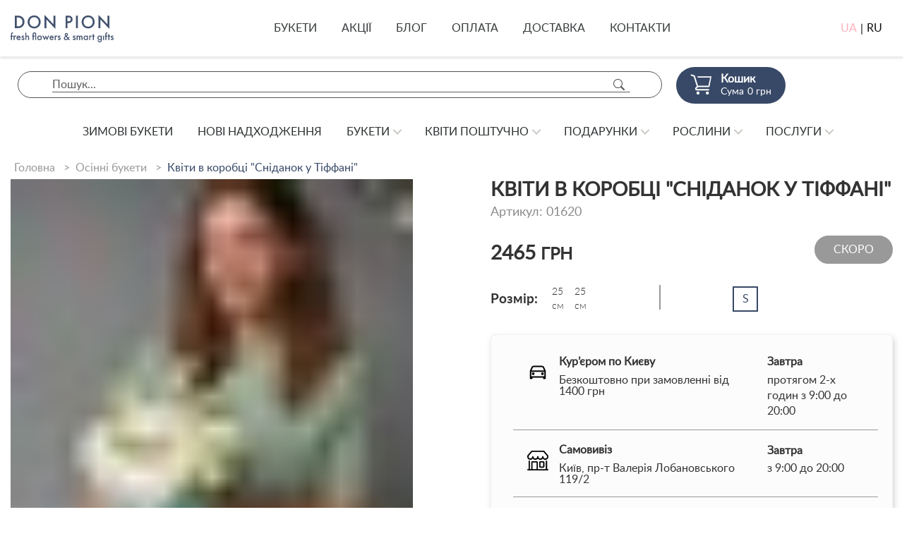

--- FILE ---
content_type: text/html; charset=utf-8
request_url: https://donpion.ua/shop/product/flowers-in-a-box-breakfast-at-tiffanys/
body_size: 36868
content:
<!DOCTYPE html>

<html lang="uk">
<head>
    <!-- Preload style -->
    <link rel="preload" href="/static/vendors/jquery/js/jquery-3.2.1.min.js" as="script" />
    <link rel="preload" href="/static/vendors/owl2-3-4/dist/owl.carousel.min.js" as="script" />
    <link rel="preload" href="/static/vendors/slick/js/slick.min.js" as="script" />
    <link rel="preload" href="/static/js/initCarousel.min.js?v=202302081640" as="script" />
    <link rel="preload" href="/static/vendors/jquery-ui/js/jquery-ui.min.js" as="script" />

    
    <meta charset="UTF-8">
    <meta http-equiv="Content-type" content="text/html; charset=utf-8">
    <meta http-equiv="X-UA-Compatible" content="IE=edge">
    
    <meta name='viewport' content='width=device-width, initial-scale=1.0, maximum-scale=1.0, user-scalable=0' />
    <meta name="keywords" content="">
    <meta name="description" content="Інтернет магазин квітів Donpion ❤️ Квіти в коробці &quot;Сніданок у Тіффані&quot; ❤️ Професійні флористи ❤️ Швидка доставка ☎️ +380 67 311 33 55">

    <meta property='og:title' content='Donpion - fresh flowers and smart gifts' />
    <meta property='og:url' content='https://donpion.ua' />
    <meta property='og:type' content='website' />
    
    <meta property='og:image' content='https://donpion.ua/static/media/uploads/og/logo_square_small.png' />
    
    
        <link rel="alternate" hreflang="uk" href="https://donpion.ua/shop/product/flowers-in-a-box-breakfast-at-tiffanys/" />
    
        <link rel="alternate" hreflang="ru" href="https://donpion.ua/ru/shop/product/flowers-in-a-box-breakfast-at-tiffanys/" />
    
    <link rel="alternate" hreflang="x-default" href="https://donpion.ua/shop/product/flowers-in-a-box-breakfast-at-tiffanys/" />
    <title>Квіти в коробці &quot;Сніданок у Тіффані&quot; - купити букет в коробці з доставкою | Donpion</title>

    <link rel="shortcut icon" href="/static/favicon.ico">

    
    




<!-- LD+JSON Product -->
<script type="application/ld+json">
{
    "@context": "https://schema.org/",
    "@type": "Product",
    "name": "Квіти в коробці &quot;Сніданок у Тіффані&quot;",
    "brand": "Donpion",
    "model": "01620",
    "image": "donpion.ua/static/media/uploads/product/Autumn/2021/01620/.thumbnails/autumn30.jpg/autumn30-0x700.jpg",
    "description": "Композиція зачарує своєю красою, квітковим шармом, здивує та порадує отримувача.",
    "offers": {
        "@type": "Offer",
        "priceCurrency": "UAH",
        "price": "2465",
        "seller": "Donpion"
    }
}
</script>
<!-- End LD+JSON Product -->




<!-- LD+JSON Breadcrumb -->
<script type="application/ld+json">
{
    "@context": "https://schema.org",
    "@type": "BreadcrumbList",
    "name": "Breadcrumb",
    "itemListElement":
    [
        {
            "@type": "ListItem",
            "position": 1,
            "item":
            {
                "@id": "https://donpion.ua/",
                "name": "Головна"
            }
        },
        {
            "@type": "ListItem",
            "position": 2,
            "item":
            {
                "@id": "https://donpion.ua/autumn-collection/",
                "name": "Осінні букети"
            }
        }
        
    ]
}
</script>
<!-- End LD+JSON Breadcrumb -->





<!-- LD+JSON WebSite -->
<script type="application/ld+json">
{
    "@context": "https://schema.org",
    "@type": "WebSite",
    "url": "https://donpion.ua",
    "name": "Web site Donpion",
    "potentialAction": {
        "@type": "SearchAction",
        "name": "Search",
        "target": "https://donpion.ua/search/?q={search_term_string}",
        "query-input": "required name=search_term_string"
    }
}
</script>
<!-- End LD+JSON WebSite -->





<!-- LD+JSON LocalBusiness -->
<script type="application/ld+json">
{
    "@context": "https://schema.org",
    "@type": "LocalBusiness",
    "name": "Donpion",
    "image": "https://donpion.ua/static/img/logo.png",
    "url": "https://donpion.ua",
    "telephone": "+380673113355",
    "address": {
       "@type": "PostalAddress",
        "streetAddress": "просп.В.Лобановського, 119/2",
        "addressLocality": "Київ",
        "addressRegion": "Київ",
        "addressCountry": "UA",
        "postalCode": "03118"
    },
    "geo": {
        "@type": "GeoCoordinates",
        "latitude": "50.407718743445706",
        "longitude": "30.512287728835958"
    },
    "openingHoursSpecification": [
    {
        "@type": "OpeningHoursSpecification",
        "dayOfWeek": "Monday",
        "opens": "08:30",
        "closes": "20:00"
    },
    {
        "@type": "OpeningHoursSpecification",
        "dayOfWeek": "Tuesday",
        "opens": "08:30",
        "closes": "20:00"
    },
    {
        "@type": "OpeningHoursSpecification",
        "dayOfWeek": "Wednesday",
        "opens": "08:30",
        "closes": "20:00"
    },
    {
        "@type": "OpeningHoursSpecification",
        "dayOfWeek": "Thursday",
        "opens": "08:30",
        "closes": "20:00"
    },
    {
        "@type": "OpeningHoursSpecification",
        "dayOfWeek": "Friday",
        "opens": "08:30",
        "closes": "20:00"
    },
    {
        "@type": "OpeningHoursSpecification",
        "dayOfWeek": "Saturday",
        "opens": "09:00",
        "closes": "20:00"
    },
    {
        "@type": "OpeningHoursSpecification",
        "dayOfWeek": "Sunday",
        "opens": "09:00",
        "closes": "20:00"
    }
    ],
    "sameAs": [
        "https://www.instagram.com/donpionua/",
        "https://www.facebook.com/donpionua/"
    ]
}
</script>

<!-- End LD+JSON LocalBusiness -->


    
    <link rel="stylesheet" href="/static/vendors/bootstrap/3.3.7/css/bootstrap.min.css" media="print" onload="this.media='all'">

    <!-- Owl2 -->
    <link rel="stylesheet" href="/static/vendors/owl2-3-4/dist/assets/owl.theme.default.min.css">
    <link rel="stylesheet" href="/static/vendors/jquery-ui/css/jquery-ui.theme.min.css" media="print" onload="this.media='all'">

    <link rel="stylesheet" href="/static/css/cd-menu.min.css?v=202408012125">

    
    
        <link rel="stylesheet" href="/static/css/donpion.min.css?t=202408230208">
    


    
    

    
    
    <link rel="canonical" href="https://donpion.ua/shop/product/flowers-in-a-box-breakfast-at-tiffanys/"/>

    <!-- Preload images -->
    <link rel="preload" as="image" href="/static/media/uploads/product/Autumn/2021/01620/.thumbnails/autumn30.jpg/autumn30-0x52.jpg">
    <link rel="preload" as="image" href="/static/media/uploads/product/Autumn/2021/01620/.thumbnails/autumn30.jpg/autumn30-0x384.jpg">
    <link rel="preload" as="image" href="/static/media/uploads/product/Autumn/2021/01620/.thumbnails/autumn30.jpg/autumn30-0x700.jpg">


    <!-- Google Tag Manager -->
    <script>(function(w,d,s,l,i){w[l]=w[l]||[];w[l].push({'gtm.start':
            new Date().getTime(),event:'gtm.js'});var f=d.getElementsByTagName(s)[0],
        j=d.createElement(s),dl=l!='dataLayer'?'&l='+l:'';j.async=true;j.src=
        'https://www.googletagmanager.com/gtm.js?id='+i+dl;f.parentNode.insertBefore(j,f);
    })(window,document,'script','dataLayer','GTM-59W84KM');</script>

    <!-- Global site tag (gtag.js) - Google Ads: 716912035-->
    <script async src="https://www.googletagmanager.com/gtag/js?id=AW-716912035"></script>
     <script>
        window.dataLayer = window.dataLayer || [];
        function gtag(){dataLayer.push(arguments);}
        gtag('js', new Date());
        gtag('config', 'AW-716912035');
    </script>
    <!-- End Google Tag Manager -->

    <!-- Facebook Pixel Code -->
    <script>
        !function(f,b,e,v,n,t,s)
        {if(f.fbq)return;n=f.fbq=function(){n.callMethod?
            n.callMethod.apply(n,arguments):n.queue.push(arguments)};
            if(!f._fbq)f._fbq=n;n.push=n;n.loaded=!0;n.version='2.0';
            n.queue=[];t=b.createElement(e);t.async=!0;
            t.src=v;s=b.getElementsByTagName(e)[0];
            s.parentNode.insertBefore(t,s)}(window, document,'script',
            'https://connect.facebook.net/en_US/fbevents.js');
        fbq('init', '424787468396200');
        fbq('track', 'PageView');
    </script>
    <!-- End Facebook Pixel Code -->

    <meta name="interkassa-verification" content="cbd9b555040e585b4dd601bfe98a1cc7"/>
    <meta name="facebook-domain-verification" content="iaio30yqy97mnm4cuknvjuxdhoztdk"/>
</head>


    <body>


<!-- Google Tag Manager (noscript) -->
<noscript><iframe src="https://www.googletagmanager.com/ns.html?id=GTM-59W84KM"
                  height="0" width="0" style="display:none;visibility:hidden"></iframe></noscript>


    
    
    
    
    
    <div class="scroll-to-top" id="scroll-to-top" onclick="topFunction()">
      <div class="scroll-to-top__btn">
        Наверх
        <snap>&#708;</snap>
      </div>
    </div>
    

    
    <div class="menu-wrap" >













        <header class="cd-main-header">
            <a class="cd-logo" href="/">
                <span class="cd-logo__icon">
                    <svg xmlns="http://www.w3.org/2000/svg" viewBox="0 0 169.46 174.81"><defs><style>.cls-1{fill:#384967;}</style></defs><g id="Layer_2" data-name="Layer 2"><g><path class="cls-1" d="M48.33,150.59s16.14,24.49,47.09,24.21c40.67,0,53.35-49.85,53.35-49.85s20.25-23,20.68-52.75-25.61-61.48-56.38-61.48c0,0-12.4-11-39.74-10.72C36.28,0,4.74,22.92.11,59.1c-.64,5.11,1.8,10.6,1.8,16.51,0,0-2.16,24.48,11.32,47.51S48.33,150.59,48.33,150.59ZM153.42,44.89s4.86,11.29,4.86,21.3a77.32,77.32,0,0,1-5.89,28.52s-2.65-20.28-2.65-23.22S153.42,59,153.42,44.89Zm-118.34,50C35.08,64.89,49.4,51,49.4,51c0,23.63,9.11,32.39,9.11,32.39A27.54,27.54,0,0,0,55,97a12.65,12.65,0,0,0,2.63,7.4S35.08,98,35.08,94.87Zm55,66.08c-11.33,0-20.56-6.45-20.56-6.45s9.73,1.22,28.21-3,35.67-15.27,35.67-15.27S122,160.95,90.12,160.95Zm-15.5-21.54c-13.45,0-20.07,0-25.51-5.3s-12.33-27.65-12.33-27.65,12.27,10.48,49,10.48c35.25,0,55.34-28.06,55.34-28.06s.09,2.55.09,18S98.7,139.41,74.62,139.41ZM70.32,97a33.8,33.8,0,0,0,6.92,4,10.27,10.27,0,0,1-10.77-1c-5.31-4-3.17-9-3.17-9S67.47,94.77,70.32,97ZM68.07,59.39c0-4.69.18-13.41,8.68-13.41s23.84,10.29,23.84,25.46c0,9.49-1.3,16.46-6.67,16.46S68.07,74.66,68.07,59.39ZM147.36,39c.33,4.53-1.68,17.53-1.68,17.53s-2.91-10-5-15.13-8.45-14.07-8.45-14.07C135.44,27.29,147.36,32.32,147.36,39ZM131.3,50s7.51,18.91,7.51,24.23-7,10.63-8.43,10.63c-.66,0,2.49-6.41,2.85-13.79C133.62,62.58,131.3,50,131.3,50ZM109.6,85.92a183.19,183.19,0,0,0,1.63-19c0-37.21-41.14-33.09-41.14-33.09A70,70,0,0,1,87.7,31.29c23.08,0,34,15.1,34,30.51C121.65,74.85,109.6,85.92,109.6,85.92ZM12.2,67.24c0-9.24,9.44-31.59,9.44-31.59S43.32,16.14,78.56,16.14s37,10.36,37,10.36a62.77,62.77,0,0,0-30.55-8c-40.75,0-60.27,46.34-60.27,69.81C24.7,88.31,12.2,83.37,12.2,67.24Zm1.68,26.9,11.45,8.6s2,7.91,4.08,13.86,5.38,13,5.38,13-5.07-2.24-12.46-13.64A54.44,54.44,0,0,1,13.88,94.13Z"/></g></g></svg>
                </span>
                <span class="cd-logo__main">
                    <span class="cd-logo__logo">
                        <svg xmlns="http://www.w3.org/2000/svg" viewBox="0 0 355.18 52.89"><defs><style>.cls-1{fill:#384967;}</style></defs><g id="Layer_2" data-name="Layer 2"><g><path class="cls-1" d="M27.26,7.73C22.06,3.86,16.37,3.16,9.83,3.16H0V50H9.69c6.53,0,11.66-.63,17.14-4.5,6.18-4.35,9.41-11.1,9.41-18.9A23.19,23.19,0,0,0,27.26,7.73ZM22.69,40c-4.07,3-8.92,3.3-12.43,3.3H7.16V9.91h3.09c3.44,0,8.43.28,12.5,3.23a16.69,16.69,0,0,1,6.32,13.49A16.51,16.51,0,0,1,22.69,40Z"/><path class="cls-1" d="M72.64,2.32c-14,0-24.38,10.54-24.38,24.31s10.33,24.3,24.38,24.3S97,40.39,97,26.62,86.69,2.32,72.64,2.32Zm0,42c-10,0-17.21-7.31-17.21-17.7s7.16-17.7,17.21-17.7,17.21,7.31,17.21,17.7S82.68,44.32,72.64,44.32Z"/><polygon class="cls-1" points="111.28 0 111.28 50.02 118.44 50.02 118.44 17.28 152.44 52.89 152.44 3.16 145.28 3.16 145.28 35.62 111.28 0"/><path class="cls-1" d="M217,17.07a13.56,13.56,0,0,0-5.83-11.38c-3.37-2.25-7.38-2.53-10.26-2.53H190.59V50h7.16V31H201c3.44,0,7.73-.49,11.45-3.65A13.12,13.12,0,0,0,217,17.07Zm-16,7.31h-3.23V9.76h3.16c8.15,0,9.2,4.64,9.2,7.24C210.12,21.35,207.16,24.38,201,24.38Z"/><rect class="cls-1" x="229.58" y="3.16" width="7.16" height="46.85"/><path class="cls-1" d="M299.75,26.62c0-13.77-10.33-24.31-24.38-24.31S251,12.85,251,26.62s10.33,24.3,24.37,24.3S299.75,40.39,299.75,26.62Zm-41.58,0c0-10.4,7.16-17.7,17.21-17.7s17.21,7.31,17.21,17.7-7.17,17.7-17.21,17.7S258.17,37,258.17,26.62Z"/><polygon class="cls-1" points="348.01 3.16 348.01 35.62 314.02 0 314.02 50.02 321.18 50.02 321.18 17.28 355.18 52.89 355.18 3.16 348.01 3.16"/></g></g></svg>
                    </span>
                    <span class="cd-logo__slogan">
                        <svg xmlns="http://www.w3.org/2000/svg" viewBox="0 0 254.95 24.52"><defs><style>.cls-1{fill:#384967;}</style></defs><g id="Layer_2" data-name="Layer 2"><g><path class="cls-1" d="M2.1,1.06a4.71,4.71,0,0,0-1,3.33V8.08H0v2.27H1.06v8.36H3.54V10.36H6.21V8.08H3.54v-4a1.75,1.75,0,0,1,.4-1.26A1.44,1.44,0,0,1,5,2.4a2.14,2.14,0,0,1,1.19.38V.33A3.94,3.94,0,0,0,4.62,0,3.33,3.33,0,0,0,2.1,1.06Z"/><path class="cls-1" d="M11.14,8.16a4.27,4.27,0,0,0-1,.88v-1H7.63V18.72h2.48V13.21a3.42,3.42,0,0,1,.68-2.45,1.93,1.93,0,0,1,1.54-.58,2.23,2.23,0,0,1,1.26.38l1-2.25a3.67,3.67,0,0,0-1.94-.51A2.85,2.85,0,0,0,11.14,8.16Z"/><path class="cls-1" d="M19.93,7.81a4.84,4.84,0,0,0-3.56,1.44,6.23,6.23,0,0,0-1.69,4.37,5.7,5.7,0,0,0,1.57,4.07A4.72,4.72,0,0,0,19.83,19,5.87,5.87,0,0,0,23,18.24a5.59,5.59,0,0,0,1.79-1.95l-2.07-1.16a3.85,3.85,0,0,1-1,1.16,2.61,2.61,0,0,1-1.69.53,2.53,2.53,0,0,1-1.89-.68A3.51,3.51,0,0,1,17.2,14h7.63v-.3a6.39,6.39,0,0,0-1.49-4.5A4.58,4.58,0,0,0,19.93,7.81ZM17.38,12a2.79,2.79,0,0,1,.76-1.37,2.58,2.58,0,0,1,3.41-.07A2.57,2.57,0,0,1,22.31,12Z"/><path class="cls-1" d="M32,12.48l-1.26-.63c-.53-.28-.68-.33-.83-.43a.68.68,0,0,1-.35-.61.8.8,0,0,1,.23-.55,1,1,0,0,1,.76-.28,1.78,1.78,0,0,1,1.52.91L33.9,9.67a3.64,3.64,0,0,0-1.21-1.31,3.33,3.33,0,0,0-2-.56,3.43,3.43,0,0,0-2.6,1,3.32,3.32,0,0,0-.88,2.27A2.32,2.32,0,0,0,28,12.88a5.27,5.27,0,0,0,1.46.91l.91.43a3.28,3.28,0,0,1,1.06.66,1.15,1.15,0,0,1,.33.81,1.26,1.26,0,0,1-.35.83,1.49,1.49,0,0,1-1,.35,1.51,1.51,0,0,1-1.09-.4,2.78,2.78,0,0,1-.58-1l-2,1a4.15,4.15,0,0,0,1.36,1.94,3.66,3.66,0,0,0,2.3.68,3.8,3.8,0,0,0,3-1.19,3.53,3.53,0,0,0,.93-2.42,2.62,2.62,0,0,0-.78-2A5.07,5.07,0,0,0,32,12.48Z"/><path class="cls-1" d="M41.84,7.81A3.82,3.82,0,0,0,39,9V.3H36.51V18.72H39V13.59a4.77,4.77,0,0,1,.51-2.68A2.2,2.2,0,0,1,41.31,10a1.87,1.87,0,0,1,1.39.56,2.56,2.56,0,0,1,.48,1.84v6.29h2.48V12.2a5.23,5.23,0,0,0-.68-3A3.61,3.61,0,0,0,41.84,7.81Z"/><path class="cls-1" d="M59.07,0a4.22,4.22,0,0,0-3.69,1.64,4.75,4.75,0,0,0-.66,2.9V8.08h-.86v2.27h.86v8.36H57.2V10.36h2.68V8.08H57.2V4.82a3.08,3.08,0,0,1,.3-1.64,1.64,1.64,0,0,1,1.57-.81,1.71,1.71,0,0,1,1.57.81,3.46,3.46,0,0,1,.3,1.64V18.72h2.48V4.55a4.89,4.89,0,0,0-.66-2.9C62.38,1.06,61.52,0,59.07,0Z"/><path class="cls-1" d="M71.68,7.81A5.49,5.49,0,0,0,66,13.41a5.68,5.68,0,0,0,11.37,0A5.49,5.49,0,0,0,71.68,7.81Zm0,9a3.06,3.06,0,0,1-3.16-3.39,3.17,3.17,0,1,1,6.31,0A3.06,3.06,0,0,1,71.68,16.82Z"/><polygon class="cls-1" points="90.02 14.17 87.04 7.17 84.06 14.17 81.3 8.08 78.53 8.08 84.06 19.47 87.04 12.68 90.02 19.47 95.55 8.08 92.77 8.08 90.02 14.17"/><path class="cls-1" d="M101.69,7.81a4.84,4.84,0,0,0-3.56,1.44,6.23,6.23,0,0,0-1.69,4.37A5.7,5.7,0,0,0,98,17.68,4.72,4.72,0,0,0,101.59,19a5.87,5.87,0,0,0,3.13-.81,5.59,5.59,0,0,0,1.79-1.95l-2.07-1.16a3.85,3.85,0,0,1-1,1.16,2.61,2.61,0,0,1-1.69.53,2.53,2.53,0,0,1-1.89-.68A3.51,3.51,0,0,1,99,14h7.63v-.3a6.39,6.39,0,0,0-1.49-4.5A4.58,4.58,0,0,0,101.69,7.81ZM99.14,12a2.79,2.79,0,0,1,.76-1.37,2.58,2.58,0,0,1,3.41-.07,2.57,2.57,0,0,1,.76,1.44Z"/><path class="cls-1" d="M112.68,8.16a4.27,4.27,0,0,0-1,.88v-1h-2.48V18.72h2.48V13.21a3.42,3.42,0,0,1,.68-2.45,1.93,1.93,0,0,1,1.54-.58,2.23,2.23,0,0,1,1.26.38l1-2.25a3.67,3.67,0,0,0-1.94-.51A2.85,2.85,0,0,0,112.68,8.16Z"/><path class="cls-1" d="M121.65,12.48l-1.26-.63c-.53-.28-.68-.33-.83-.43a.68.68,0,0,1-.35-.61.8.8,0,0,1,.23-.55,1,1,0,0,1,.76-.28,1.78,1.78,0,0,1,1.52.91l1.84-1.21a3.64,3.64,0,0,0-1.21-1.31,3.33,3.33,0,0,0-2-.56,3.43,3.43,0,0,0-2.6,1,3.32,3.32,0,0,0-.88,2.27,2.32,2.32,0,0,0,.76,1.79,5.27,5.27,0,0,0,1.46.91l.91.43a3.28,3.28,0,0,1,1.06.66,1.15,1.15,0,0,1,.33.81,1.26,1.26,0,0,1-.35.83,1.49,1.49,0,0,1-1,.35,1.51,1.51,0,0,1-1.09-.4,2.78,2.78,0,0,1-.58-1l-2,1a4.15,4.15,0,0,0,1.36,1.94A3.66,3.66,0,0,0,120,19a3.8,3.8,0,0,0,3-1.19,3.53,3.53,0,0,0,.93-2.42,2.62,2.62,0,0,0-.78-2A5.07,5.07,0,0,0,121.65,12.48Z"/><path class="cls-1" d="M145.68,12.53,144,10.81,142.12,13l-3-3.64a10.2,10.2,0,0,0,2.1-1.95A3.54,3.54,0,0,0,142,5.2a4,4,0,0,0-8,.25,5.23,5.23,0,0,0,1.67,3.49c-.15.1-.88.61-1.34.93a5,5,0,0,0-2.42,4.34A4.69,4.69,0,0,0,136.89,19a5.89,5.89,0,0,0,3.69-1.16A9.86,9.86,0,0,0,142,16.64l1.67,2.07h3.13l-3.11-3.89Zm-7.75-8.84a1.5,1.5,0,0,1,1.67,1.52,2.14,2.14,0,0,1-1,1.67l-.93.68-.76-.91a2.41,2.41,0,0,1-.58-1.46A1.45,1.45,0,0,1,137.92,3.69Zm1,12.53a3.3,3.3,0,0,1-1.89.65,2.53,2.53,0,0,1-2.63-2.55,3.12,3.12,0,0,1,.91-2.15,7.84,7.84,0,0,1,1.84-1.39l3.33,4A15.54,15.54,0,0,1,138.88,16.22Z"/><path class="cls-1" d="M158.84,12.48l-1.26-.63c-.53-.28-.68-.33-.83-.43a.68.68,0,0,1-.35-.61.8.8,0,0,1,.23-.55,1,1,0,0,1,.76-.28,1.78,1.78,0,0,1,1.52.91l1.84-1.21a3.64,3.64,0,0,0-1.21-1.31,3.33,3.33,0,0,0-2-.56,3.43,3.43,0,0,0-2.6,1,3.32,3.32,0,0,0-.88,2.27,2.32,2.32,0,0,0,.76,1.79,5.27,5.27,0,0,0,1.46.91l.91.43a3.28,3.28,0,0,1,1.06.66,1.15,1.15,0,0,1,.33.81,1.26,1.26,0,0,1-.35.83,1.49,1.49,0,0,1-1,.35,1.51,1.51,0,0,1-1.09-.4,2.78,2.78,0,0,1-.58-1l-2,1a4.15,4.15,0,0,0,1.36,1.94,3.66,3.66,0,0,0,2.3.68,3.8,3.8,0,0,0,3-1.19,3.53,3.53,0,0,0,.93-2.42,2.62,2.62,0,0,0-.78-2A5.07,5.07,0,0,0,158.84,12.48Z"/><path class="cls-1" d="M174.35,7.81a3.77,3.77,0,0,0-3.16,1.57,3.12,3.12,0,0,0-2.75-1.57,3.28,3.28,0,0,0-2.63,1.26v-1h-2.48V18.72h2.48V13.23a4.32,4.32,0,0,1,.48-2.42,1.83,1.83,0,0,1,1.46-.78,1.4,1.4,0,0,1,1.41.94,4.92,4.92,0,0,1,.23,1.89v5.86h2.48V13.23a4.32,4.32,0,0,1,.48-2.42,1.83,1.83,0,0,1,1.46-.78,1.4,1.4,0,0,1,1.41.94,4.92,4.92,0,0,1,.23,1.89v5.86h2.48V12.15a5.24,5.24,0,0,0-.56-2.68A3.41,3.41,0,0,0,174.35,7.81Z"/><path class="cls-1" d="M188.86,9.32a3.88,3.88,0,0,0-3.16-1.52c-2.8,0-5.18,2.12-5.18,5.58,0,2.93,1.87,5.66,5.15,5.66a4.09,4.09,0,0,0,3.18-1.44v1.11h2.48V8.08h-2.48ZM186,16.82a3.1,3.1,0,0,1-3-3.39c0-1.89,1.16-3.41,3-3.41,1.57,0,3,1.11,3,3.43A3,3,0,0,1,186,16.82Z"/><path class="cls-1" d="M198,8.16a4.25,4.25,0,0,0-1,.88v-1h-2.48V18.72h2.48V13.21a3.43,3.43,0,0,1,.68-2.45,1.93,1.93,0,0,1,1.54-.58,2.23,2.23,0,0,1,1.26.38l1-2.25a3.68,3.68,0,0,0-1.95-.51A2.85,2.85,0,0,0,198,8.16Z"/><polygon class="cls-1" points="205.91 4.19 203.44 4.19 203.44 8.08 202.4 8.08 202.4 10.36 203.44 10.36 203.44 18.72 205.91 18.72 205.91 10.36 207.81 10.36 207.81 8.08 205.91 8.08 205.91 4.19"/><path class="cls-1" d="M223.14,9.25A4,4,0,0,0,220,7.81a4.83,4.83,0,0,0-3.61,1.46,5.65,5.65,0,0,0-1.57,4.12,6,6,0,0,0,1.59,4.22A4.51,4.51,0,0,0,219.91,19a3.85,3.85,0,0,0,3.23-1.52v1.39a3.5,3.5,0,0,1-.81,2.68,2.66,2.66,0,0,1-1.94.71,2.53,2.53,0,0,1-1.92-.73,3.52,3.52,0,0,1-.78-1.67h-2.4a6,6,0,0,0,1.57,3.31,4.7,4.7,0,0,0,3.49,1.31,5.41,5.41,0,0,0,3.54-1.14c1.46-1.24,1.74-3,1.74-5.53V8.08h-2.48ZM222.36,16a2.69,2.69,0,0,1-2.07.86,2.9,2.9,0,0,1-1.9-.71,3.65,3.65,0,0,1-1.06-2.68,3.69,3.69,0,0,1,1.09-2.7,2.56,2.56,0,0,1,1.87-.71,2.63,2.63,0,0,1,2,.76,3.55,3.55,0,0,1,1,2.68A3.53,3.53,0,0,1,222.36,16Z"/><rect class="cls-1" x="228.75" y="8.08" width="2.48" height="10.63"/><path class="cls-1" d="M235.65,1.06a4.71,4.71,0,0,0-1,3.33V8.08h-1.06v2.27h1.06v8.36h2.48V10.36h2.68V8.08h-2.68v-4a1.76,1.76,0,0,1,.4-1.26,1.44,1.44,0,0,1,1.09-.4,2.14,2.14,0,0,1,1.19.38V.33a3.94,3.94,0,0,0-1.59-.3A3.33,3.33,0,0,0,235.65,1.06Z"/><polygon class="cls-1" points="244.52 4.19 242.04 4.19 242.04 8.08 241.01 8.08 241.01 10.36 242.04 10.36 242.04 18.72 244.52 18.72 244.52 10.36 246.41 10.36 246.41 8.08 244.52 8.08 244.52 4.19"/><path class="cls-1" d="M252.68,12.48l-1.26-.63c-.53-.28-.68-.33-.83-.43a.68.68,0,0,1-.35-.61.8.8,0,0,1,.23-.55,1,1,0,0,1,.76-.28,1.78,1.78,0,0,1,1.52.91l1.84-1.21a3.64,3.64,0,0,0-1.21-1.31,3.33,3.33,0,0,0-2-.56,3.43,3.43,0,0,0-2.6,1,3.32,3.32,0,0,0-.88,2.27,2.32,2.32,0,0,0,.76,1.79,5.25,5.25,0,0,0,1.46.91l.91.43a3.28,3.28,0,0,1,1.06.66,1.15,1.15,0,0,1,.33.81,1.26,1.26,0,0,1-.35.83,1.49,1.49,0,0,1-1,.35,1.51,1.51,0,0,1-1.09-.4,2.78,2.78,0,0,1-.58-1l-2,1a4.15,4.15,0,0,0,1.36,1.94A3.66,3.66,0,0,0,251,19a3.8,3.8,0,0,0,3-1.19,3.53,3.53,0,0,0,.93-2.42,2.63,2.63,0,0,0-.78-2A5.07,5.07,0,0,0,252.68,12.48Z"/></g></g></svg>
                    </span>
                </span>
            </a>
            <nav class="cd-nav">
                

<ul class="cd-primary-nav is-fixed">
    <li><a class="top-nav__unit" href="/bouquets/">Букети</a></li>
    <li><a class="top-nav__unit" href="/promotions/">Акції</a></li>
    <li><a class="top-nav__unit" href="/blog/">блог</a></li>
    <li><a class="top-nav__unit" href="/payment/">оплата</a></li>
    <li><a class="top-nav__unit" href="/delivery/">доставка</a></li>
    <li><a class="top-nav__unit" href="/contacts/">контакти</a></li>
</ul>
                
<ul id="cd-primary-nav" class="cd-primary-nav is-fixed show-only-mobile"><li id="cd-primary-nav-item-close"><p><strong>Donpion</strong></p></li><li class="l1-1-li"
                        id="winter-collection"><a href="/winter-collection/" class="l1-1-a">
                            Зимові букети
                        </a></li><li class="l1-2-li"
                        id="new-products"><a href="/new-products/" class="l1-2-a">
                            Нові надходження
                        </a></li><li class="l1-3-li"
                        id="hits"><a href="/hits/" class="l1-3-a">
                            Хіти продажів
                        </a></li><li class="l1-4-li has-children"
                        id="bouquets"><a href="/bouquets/" class="l1-4-a">
                            Букети
                        </a><ul class="cd-secondary-nav is-hidden"><li class="go-back"><a href="#0">Меню</a></li><li class="see-all"><a href="/bouquets/">Всі Букети</a></li><li class="has-children"
                        id="all-collections"><a href="/all-collections/" class="">
                        Колекції квітів
                    </a><ul class="is-hidden"><li class="go-back"><a href="#0">Букети</a></li><li class="see-all"><a href="/all-collections/">Всі Колекції квітів</a></li><li><a href="/winter-collection/">Зимові букети</a></li><li><a href="/kolektseeya-peevoneej/">Півонії</a></li><li><a href="/rose-collection/">Троянди</a></li><li><a href="/a-collection-of-hydrangeas/">Гортензії</a></li><li><a href="/tulip-collection/">Тюльпани</a></li><li><a href="/autumn-collection/">Осінні букети</a></li><li><a href="/patriotic-collection/">Патріотичні букети</a></li><li><a href="/kollektsiya-suhotsvetov/">Букети сухоцвітів</a></li><li><a href="/wedding-collection/">Весільні букети</a></li><li><a href="/exclusive-collection/">VIP букети</a></li><li><a href="/in-a-vase/">Квіти в вазі</a></li><li><a href="/compliments/">Букет комплімент</a></li><li><a href="/man/">Чоловічі букети</a></li><li><a href="/spring-collection/">Весняні букети</a></li><li><a href="/summer-collection/">Літні букети</a></li><!-- CONTACTS --><!-- END CONTACTS --></ul><li class="has-children"
                        id="celebration"><a href="/celebration/" class="">
                        Свята
                    </a><ul class="is-hidden"><li class="go-back"><a href="#0">Букети</a></li><li class="see-all"><a href="/celebration/">Всі Свята</a></li><li><a href="/christmas-collection/">Новий рік</a></li><li><a href="/birthday/">День Народження</a></li><li><a href="/newborn-collection/">Народження дитини</a></li><li><a href="/valentines-day/">День закоханих</a></li><li><a href="/8-march/">Букет на 8 березня</a></li><li><a href="/easter-collection/">Великдень</a></li><li><a href="/mothers-day/">День матері</a></li><li><a href="/teachers-congratulations/">Букет вчителю</a></li><li><a href="/halloween/">Хелловін</a></li><li><a href="/chernaya-pyatnitsa/">Чорна п&#39;ятниця</a></li><!-- CONTACTS --><!-- END CONTACTS --></ul><li class="has-children"
                        id="types-of-bouquets"><a href="/types-of-bouquets/" class="">
                        Типи букетів
                    </a><ul class="is-hidden"><li class="go-back"><a href="#0">Букети</a></li><li class="see-all"><a href="/types-of-bouquets/">Всі Типи букетів</a></li><li><a href="/51-roses/">51 троянда</a></li><li><a href="/101-roses/">101 троянда</a></li><li><a href="/201-roses/">201 троянда</a></li><li><a href="/501-roses/">501 троянда</a></li><li><a href="/1001-and-1501-roses/">1001 і 1501 троянда</a></li><li><a href="/hat-boxes/">У шляпній коробці</a></li><li><a href="/room-flowers/">Кімната квітів</a></li><li><a href="/compliments/">Комплімент</a></li><li><a href="/in-envelope/">У конверті</a></li><li><a href="/in-a-vase/">У вазі</a></li><li><a href="/ritualna-floristika/">Ритуальна флористика</a></li><li><a href="/corporate-bouquets/">Корпоративні букети</a></li><!-- CONTACTS --><!-- END CONTACTS --></ul><li class="has-children"
                        id="to-whom"><a href="/to-whom/" class="">
                        Для кого
                    </a><ul class="is-hidden"><li class="go-back"><a href="#0">Букети</a></li><li class="see-all"><a href="/to-whom/">Всі Для кого</a></li><li><a href="/girl/">Букет дівчині</a></li><li><a href="/woman/">Букет жінці</a></li><li><a href="/bride/">Букет для нареченої</a></li><li><a href="/child/">Букет для дитини</a></li><li><a href="/man/">Букет для чоловіка</a></li><!-- CONTACTS --><!-- END CONTACTS --></ul><!-- CONTACTS --><!-- END CONTACTS --></ul></li><li class="l1-5-li has-children"
                        id="flowers-by-the-piece"><a href="/flowers-by-the-piece/" class="l1-5-a">
                            Квіти поштучно
                        </a><ul class="cd-secondary-nav is-hidden"><li class="go-back"><a href="#0">Меню</a></li><li class="see-all"><a href="/flowers-by-the-piece/">Всі Квіти поштучно</a></li><li class="has-children"
                        id="most-popular"><a href="/most-popular/" class="">
                        Популярні
                    </a><ul class="is-hidden"><li class="go-back"><a href="#0">Квіти поштучно</a></li><li class="see-all"><a href="/most-popular/">Всі Популярні</a></li><li><a href="/pion/">Півонія</a></li><li><a href="/hydrangea/">Гортензія</a></li><li><a href="/most-popular-local-rose/">Троянда класична</a></li><li><a href="/peony-roses/">Троянда піоновидна</a></li><li><a href="/spray-rose/">Троянда кущова</a></li><li><a href="/tulpan/">Тюльпан</a></li><li><a href="/lisianthus/">Еустома</a></li><li><a href="/ranunculus/">Ранункулюс</a></li><li><a href="/dahlia/">Жоржина</a></li><li><a href="/chrysanthemum/">Хризантема</a></li><li><a href="/gladiolus/">Гладіолус</a></li><li><a href="/sunflower/">Соняшник</a></li><!-- CONTACTS --><!-- END CONTACTS --></ul><li class="has-children"
                        id="type"><a href="/type/" class="">
                        Сухоцвіти
                    </a><ul class="is-hidden"><li class="go-back"><a href="#0">Квіти поштучно</a></li><li class="see-all"><a href="/type/">Всі Сухоцвіти</a></li><li><a href="/typeposhtuchno/">Поштучно</a></li><li><a href="/typepuchkami/">Пучками</a></li><li><a href="/cereal-dried-flowers/">Злакові</a></li><!-- CONTACTS --><!-- END CONTACTS --></ul><li class="has-children"
                        id="seasonal-flowers"><a href="/seasonal-flowers/" class="">
                        Сезонність
                    </a><ul class="is-hidden"><li class="go-back"><a href="#0">Квіти поштучно</a></li><li class="see-all"><a href="/seasonal-flowers/">Всі Сезонність</a></li><li><a href="/flowers-to-order/">Цілий рік</a></li><li><a href="/autumn-flowers/">Осінні квіти</a></li><li><a href="/winter-flowers/">Зимові квіти</a></li><li><a href="/spring-flowers/">Весняні квіти</a></li><li><a href="/summer-flowers/">Літні квіти</a></li><!-- CONTACTS --><!-- END CONTACTS --></ul><li class="has-children"
                        id="types-of-flowers-1"><a href="/types-of-flowers-1/" class="">
                        Всі квіти
                    </a><ul class="is-hidden"><li class="go-back"><a href="#0">Квіти поштучно</a></li><li class="see-all"><a href="/types-of-flowers-1/">Всі Всі квіти</a></li><li><a href="/allium/">Алліум</a></li><li><a href="/amarilis/">Амариліс</a></li><li><a href="/ananas/">Ананас</a></li><li><a href="/anemone/">Анемон</a></li><li><a href="/antirrinum/">Антирринум</a></li><li><a href="/anthurium/">Антуріум</a></li><li><a href="/aspidistra-sheet/">Аспідистра лист</a></li><li><a href="/astilba/">Астільба</a></li><li><a href="/cotton/">Бавовна</a></li><li><a href="/lilac/">Бузок</a></li><li><a href="/viburnum/">Вібурнум</a></li><li><a href="/carnation/">Гвоздика</a></li><li><a href="/gerbera/">Гербера</a></li><li><a href="/hyacinth/">Гіацинт</a></li><li><a href="/gypsophila/">Гіпсофіла</a></li><li><a href="/hydrangea/">Гортензія</a></li><li><a href="/brassica/">Декоративна капуста</a></li><li><a href="/delphinium/">Дельфініум</a></li><li><a href="/ilex/">Ілекс</a></li><li><a href="/iris/">Ірис</a></li><li><a href="/calla/">Кала</a></li><li><a href="/shop-lily-of-the-valley/">Конвалія</a></li><li><a href="/matiola/">Матіола</a></li><li><a href="/mimosa/">Мімоза</a></li><li><a href="/monstera-sheets/">Монстера</a></li><li><a href="/narcissus/">Нарцис</a></li><li><a href="/nerine/">Неріне</a></li><li><a href="/oxypetalum/">Оксіпеталум</a></li><li><a href="/vanda-orchid/">Орхідея Ванда</a></li><li><a href="/pion/">Півонія</a></li><li><a href="/protea/">Протея</a></li><li><a href="/ranunculus/">Ранункулюс</a></li><li><a href="/local-rose/">Троянда місцева</a></li><li><a href="/rose-import/">Троянда імпортна</a></li><li><a href="/spray-rose/">Троянда кущова</a></li><li><a href="/stifa/">Стіфа</a></li><li><a href="/tulpan/">Тюльпан</a></li><li><a href="/freesia/">Фрезія</a></li><li><a href="/hypericum/">Хіперікум</a></li><li><a href="/eucalyptus/">Евкаліпт</a></li><li><a href="/lisianthus/">Еустома</a></li><li><a href="/euharis/">Еухаріс</a></li><li><a href="/types-of-flowers-1drugie/">Інші</a></li><!-- CONTACTS --><!-- END CONTACTS --></ul><!-- CONTACTS --><!-- END CONTACTS --></ul></li><li class="l1-6-li has-children"
                        id="presents"><a href="/presents/" class="l1-6-a">
                            Подарунки
                        </a><ul class="cd-secondary-nav is-hidden"><li class="go-back"><a href="#0">Меню</a></li><li class="see-all"><a href="/presents/">Всі Подарунки</a></li><li class="has-children"
                        id="gifts-emotions"><a href="/gifts-emotions/" class="">
                        Подарунки-емоції
                    </a><ul class="is-hidden"><li class="go-back"><a href="#0">Подарунки</a></li><li class="see-all"><a href="/gifts-emotions/">Всі Подарунки-емоції</a></li><li><a href="/air-balloons-and-clappers/">Повітряні кульки</a></li><li><a href="/sweets-1/">Солодощі</a></li><li><a href="/stuffed-toys/">М&#39;які іграшки</a></li><li><a href="/lego/">LEGO</a></li><li><a href="/advent-calendars/">Адвент-календарі</a></li><li><a href="/perfumery/">Парфумерія</a></li><li><a href="/podpiska-na-buketyi/">Підписка на букети</a></li><li><a href="/futbolky/">Футболки</a></li><li><a href="/crackers/">Хлопавки</a></li><li><a href="/candles-for-cake-1/">Свічки для торта</a></li><li><a href="/postcards-notepads-envelopes/">Листівки</a></li><li><a href="/envelopes/">Конверти</a></li><li><a href="/notebooks/">Блокноти</a></li><li><a href="/photo-albums/">Фотоальбоми</a></li><li><a href="/board-games/">Настільні ігри</a></li><li><a href="/certificate-master-class/">Сертифікат на майстер-клас</a></li><li><a href="/diamond-mosaic/">Алмазна мозаїка</a></li><li><a href="/books/">Книги</a></li><li><a href="/dry-cocktails/">Сухі коктейлі</a></li><li><a href="/decorations/">Прикраси</a></li><!-- CONTACTS --><!-- END CONTACTS --></ul><li class="has-children"
                        id="for-home"><a href="/for-home/" class="">
                        Корисні подарунки
                    </a><ul class="is-hidden"><li class="go-back"><a href="#0">Подарунки</a></li><li class="see-all"><a href="/for-home/">Всі Корисні подарунки</a></li><li><a href="/didukhy/">Дідухи</a></li><li><a href="/vases/">Вази</a></li><li><a href="/fragrances-for-home-and-cars/">Аромати для будинку</a></li><li><a href="/fragrances-for-cars/">Аромати для автомобіля</a></li><li><a href="/beauty-and-health/">Краса та здоров&#39;я</a></li><li><a href="/candles/">Свічки</a></li><li><a href="/covers-for-documents/">Обкладинки на документи</a></li><li><a href="/paintings-by-numbers/">Картини за номерами</a></li><li><a href="/vases-cups-plates/">Чашки</a></li><li><a href="/plates/">Тарілки</a></li><li><a href="/glasses/">Келихи</a></li><li><a href="/novorichnyy-dekor/">Новорічний декор</a></li><li><a href="/aroma-keychains/">Арома брелоки</a></li><!-- CONTACTS --><!-- END CONTACTS --></ul><li class="has-children"
                        id="sets"><a href="/sets/" class="">
                        Подарункові набори
                    </a><ul class="is-hidden"><li class="go-back"><a href="#0">Подарунки</a></li><li class="see-all"><a href="/sets/">Всі Подарункові набори</a></li><li><a href="/flowers-sweets/">Солодощі та квіти</a></li><li><a href="/flowers-tea-coffe/">Чай, кава та квіти</a></li><li><a href="/gift-present/">Подарунки та квіти</a></li><li><a href="/sets-with-rose-petals/">Набори з пелюстками троянд</a></li><li><a href="/grocery-and-fruit-set/">Продуктовий та фруктовий набір</a></li><!-- CONTACTS --><!-- END CONTACTS --></ul><li class="has-children"
                        id="holidays"><a href="/holidays/" class="">
                        Подарунки на свята
                    </a><ul class="is-hidden"><li class="go-back"><a href="#0">Подарунки</a></li><li class="see-all"><a href="/holidays/">Всі Подарунки на свята</a></li><li><a href="/podarunky-na-rizdvo/">Різдво</a></li><li><a href="/sets-christmas/">Новий рік</a></li><li><a href="/podarunky-na-tayemnoho-santu/">Таємний Санта</a></li><li><a href="/sets-birthday/">День народження</a></li><li><a href="/podarunky-na-vesillya/">Весілля</a></li><li><a href="/podarunky-na-novosillya/">Новосілля</a></li><li><a href="/corporate-gifts/">Корпоративні подарунки</a></li><li><a href="/podarunky-na-richnytsyu/">Pічниця</a></li><li><a href="/sets-valentines-day/">День закоханих</a></li><li><a href="/sets-8-march/">8 березня</a></li><li><a href="/sets-easter/">Великдень</a></li><li><a href="/sets-mothers-day/">День матері</a></li><li><a href="/sets-fathers-day/">День батька</a></li><li><a href="/sets-teachers-congratulations/">Привітання вчителя</a></li><li><a href="/zahisnik-day/">День захисника</a></li><li><a href="/podarunky-na-den-svyatoho-mykolaya/">День Святого Миколая</a></li><!-- CONTACTS --><!-- END CONTACTS --></ul><!-- CONTACTS --><!-- END CONTACTS --></ul></li><li class="l1-7-li has-children"
                        id="plants-2"><a href="/plants-2/" class="l1-7-a">
                            Рослини
                        </a><ul class="cd-secondary-nav is-hidden"><li class="go-back"><a href="#0">Меню</a></li><li class="see-all"><a href="/plants-2/">Всі Рослини</a></li><li class="has-children"
                        id="popular-plants"><a href="/popular-plants/" class="">
                        Популярні
                    </a><ul class="is-hidden"><li class="go-back"><a href="#0">Рослини</a></li><li class="see-all"><a href="/popular-plants/">Всі Популярні</a></li><li><a href="/orchid/">Орхідеї</a></li><li><a href="/ficuses/">Фікуси</a></li><li><a href="/dracaena-tree/">Драцени</a></li><li><a href="/zamioculcas/">Заміокулькас</a></li><li><a href="/spathiphyllum-plant/">Спатифіллум</a></li><li><a href="/aglaonema-room/">Аглаонеми</a></li><li><a href="/palm-trees/">Пальми</a></li><li><a href="/florariums-tree/">Флораріуми</a></li><li><a href="/bonsai/">Бонсаї</a></li><li><a href="/citrus-plants/">Цитрусові рослини</a></li><li><a href="/olive-tree/">Оливи</a></li><!-- CONTACTS --><!-- END CONTACTS --></ul><li class="has-children"
                        id="plants-for-home"><a href="/plants-for-home/" class="">
                        Для дому
                    </a><ul class="is-hidden"><li class="go-back"><a href="#0">Рослини</a></li><li class="see-all"><a href="/plants-for-home/">Всі Для дому</a></li><li><a href="/room-plants/">Кімнатні рослини</a></li><li><a href="/evergreen/">Декоративно-листяні</a></li><li><a href="/cactus/">Кактуси та сукуленти</a></li><li><a href="/flowering/">Квітучі рослини</a></li><li><a href="/edible-indoor-plants/">Їстівні рослини</a></li><li><a href="/garden/">Вуличні рослини</a></li><li><a href="/bulbs-and-flower-tubers/">Цибульні</a></li><li><a href="/coniferous-trees-and-shrubs/">Хвойні</a></li><li><a href="/herbs-and-flowers-in-pots/">Квіти та трави</a></li><li><a href="/medicinal-indoor-plants/">Лікарські рослини</a></li><li><a href="/predatory-plants/">Рослини-хижаки</a></li><!-- CONTACTS --><!-- END CONTACTS --></ul><li class="has-children"
                        id="plants-for-offices-restaurants-and-terraces"><a href="/plants-for-offices-restaurants-and-terraces/" class="">
                        Для офісів, ресторанів і терас
                    </a><ul class="is-hidden"><li class="go-back"><a href="#0">Рослини</a></li><li class="see-all"><a href="/plants-for-offices-restaurants-and-terraces/">Всі Для офісів, ресторанів і терас</a></li><li><a href="/office-plants/">Для офісів</a></li><li><a href="/plants-for-terrace/">Для тераси</a></li><li><a href="/plants-for-restaurant/">Для ресторану</a></li><!-- CONTACTS --><!-- END CONTACTS --></ul><li class="has-children"
                        id="suspended-plants"><a href="/suspended-plants/" class="">
                        Кашпо та ґрунт
                    </a><ul class="is-hidden"><li class="go-back"><a href="#0">Рослини</a></li><li class="see-all"><a href="/suspended-plants/">Всі Кашпо та ґрунт</a></li><li><a href="/cache-pot-exclusive/">Кашпо</a></li><li><a href="/substrates-for-orchids/">Субстрати для орхідей</a></li><li><a href="/substrates-for-plants/">Субстрати для рослин</a></li><li><a href="/product-for-feeding-cut-flowers-and-bouquets/">Консервант &quot;ЧарВода&quot;</a></li><!-- CONTACTS --><!-- END CONTACTS --></ul><!-- CONTACTS --><!-- END CONTACTS --></ul></li><li class="l1-8-li has-children"
                        id="services"><a href="/services/" class="l1-8-a">
                            Послуги
                        </a><ul class="cd-secondary-nav is-hidden"><li class="go-back"><a href="#0">Меню</a></li><li class="see-all"><a href="/services/">Всі Послуги</a></li><li class="has-children"
                        id="gardening"><a href="/gardening/" class="">
                        Озеленення
                    </a><ul class="is-hidden"><li class="go-back"><a href="#0">Послуги</a></li><li class="see-all"><a href="/gardening/">Всі Озеленення</a></li><li><a href="/interior-gardening/">Озеленення інтер&#39;єрів</a></li><li><a href="/exterior-gardening/">Екстер&#39;єрне озеленення</a></li><li><a href="/landscaping-terraces/">Озеленення терас</a></li><li><a href="/landscape-design/">Ландшафтний дизайн</a></li><li><a href="/street-illumination/">Ілюмінація вулиць</a></li><li><a href="/phytowalls/">Фітостіни</a></li><li><a href="/phytopictures/">Фітокартини</a></li><li><a href="/eco-graffiti/">Еко-графіті</a></li><!-- CONTACTS --><!-- END CONTACTS --></ul><li class="has-children"
                        id="corporative-clients"><a href="/corporative-clients/" class="">
                        Корпоративним клієнтам
                    </a><ul class="is-hidden"><li class="go-back"><a href="#0">Послуги</a></li><li class="see-all"><a href="/corporative-clients/">Всі Корпоративним клієнтам</a></li><li><a href="/new-years-office-decoration/">Оформлення офісу</a></li><li><a href="/thematic-design-corporate-party/">Оформлення корпоративу</a></li><li><a href="/photo-zones/">Оформлення фотозон</a></li><li><a href="/shop-windows/">Вітрінистика</a></li><li><a href="/scenery-for-mall/">Декорації ТРЦ</a></li><li><a href="/street-scenery/">Вуличні декорації</a></li><li><a href="/boutique-decoration/">Оформлення бутиків</a></li><li><a href="/exhibition-decoration/">Оформлення виставок</a></li><li><a href="/conferences-decoration/">Оформлення конференцій</a></li><li><a href="/halloween-decoration/">Оформлення Halloween</a></li><li><a href="/fashion-decoration/">Оформлення Fashion</a></li><!-- CONTACTS --><!-- END CONTACTS --></ul><li class="has-children"
                        id="floristic-services"><a href="/floristic-services/" class="">
                        Оформлення
                    </a><ul class="is-hidden"><li class="go-back"><a href="#0">Послуги</a></li><li class="see-all"><a href="/floristic-services/">Всі Оформлення</a></li><li><a href="/wedding-decoration/">Весільне оформлення</a></li><li><a href="/childrens-birthday/">Дитячі Дні народження</a></li><li><a href="/woman-birthday/">Жіночі Дні народження</a></li><li><a href="/mens-birthday/">Чоловічі Дні народження</a></li><li><a href="/anniversary-design/">Оформлення ювілеїв</a></li><li><a href="/christening/">Оформлення хрестин</a></li><li><a href="/romantic-decoration/">Романтичні оформлення</a></li><li><a href="/christmas-home-decoration/">Новорічне оформлення</a></li><!-- CONTACTS --><!-- END CONTACTS --></ul><li class="has-children"
                        id="master-class"><a href="/master-class/" class="">
                        Майстер класи
                    </a><ul class="is-hidden"><li class="go-back"><a href="#0">Послуги</a></li><li class="see-all"><a href="/master-class/">Всі Майстер класи</a></li><li><a href="/master-classes/">Майстер клас</a></li><li><a href="/childrens-workshops-1/">Дитячі майстер класи</a></li><li><a href="/corporate-workshops-1/">Корпоративні майстер класи</a></li><!-- CONTACTS --><!-- END CONTACTS --></ul><!-- CONTACTS --><!-- END CONTACTS --></ul></li><li class="l1-9-li has-children"
                        id="about-company"><a href="#" class="l1-9-a">
                            Про компанію
                        </a><ul class="cd-secondary-nav is-hidden"><li class="go-back"><a href="#0">Меню</a></li><li class=""
                        id="about-company-1"><a href="/about-company-1/" class="service__title">Про компанію</a><ul class="is-hidden"><li class="go-back"><a href="#0">Про компанію</a></li></ul><li class=""
                        id="career"><a href="/career/" class="service__title">Кар&#39;єра</a><ul class="is-hidden"><li class="go-back"><a href="#0">Про компанію</a></li></ul><li class=""
                        id="contacts"><a href="/contacts/" class="service__title">Контакти</a><ul class="is-hidden"><li class="go-back"><a href="#0">Про компанію</a></li></ul><li class=""
                        id="shops"><a href="/shops/" class="service__title">Магазини</a><ul class="is-hidden"><li class="go-back"><a href="#0">Про компанію</a></li></ul><li class=""
                        id="blog"><a href="/blog/" class="service__title">Новини. Статті. Блог</a><ul class="is-hidden"><li class="go-back"><a href="#0">Про компанію</a></li></ul><!-- CONTACTS --><!-- END CONTACTS --></ul></li><li class="l1-10-li has-children"
                        id="information"><a href="#" class="l1-10-a">
                            Інформація
                        </a><ul class="cd-secondary-nav is-hidden"><li class="go-back"><a href="#0">Меню</a></li><li class=""
                        id="payment"><a href="/payment/" class="service__title">Оплата</a><ul class="is-hidden"><li class="go-back"><a href="#0">Інформація</a></li></ul><li class=""
                        id="delivery"><a href="/delivery/" class="service__title">Доставка</a><ul class="is-hidden"><li class="go-back"><a href="#0">Інформація</a></li></ul><li class=""
                        id="guarantees"><a href="/guarantees/" class="service__title">Гарантії</a><ul class="is-hidden"><li class="go-back"><a href="#0">Інформація</a></li></ul><li class=""
                        id="loyalty-program"><a href="/loyalty-program/" class="service__title">Програма лояльності</a><ul class="is-hidden"><li class="go-back"><a href="#0">Інформація</a></li></ul><li class=""
                        id="recommendations-for-the-care-of-flowers"><a href="/recommendations-for-the-care-of-flowers/" class="service__title">Рекомендації по догляду за квітами</a><ul class="is-hidden"><li class="go-back"><a href="#0">Інформація</a></li></ul><li class=""
                        id="reclamations"><a href="/reclamations/" class="service__title">Рекламації</a><ul class="is-hidden"><li class="go-back"><a href="#0">Інформація</a></li></ul><li class=""
                        id="change-flowers"><a href="/change-flowers/" class="service__title">Заміна квітів</a><ul class="is-hidden"><li class="go-back"><a href="#0">Інформація</a></li></ul><li class=""
                        id="replacement-and-return-of-goods-refund"><a href="/replacement-and-return-of-goods-refund/" class="service__title">Заміна та повернення товару. Повернення грошей</a><ul class="is-hidden"><li class="go-back"><a href="#0">Інформація</a></li></ul><li class=""
                        id="problem-situations"><a href="/problem-situations/" class="service__title">Проблемні ситуації</a><ul class="is-hidden"><li class="go-back"><a href="#0">Інформація</a></li></ul><li class=""
                        id="privacy-policy"><a href="/privacy-policy/" class="service__title">Політика конфіденційності</a><ul class="is-hidden"><li class="go-back"><a href="#0">Інформація</a></li></ul><li class=""
                        id="public-offer-agreement"><a href="/public-offer-agreement/" class="service__title">Договір публічної оферти</a><ul class="is-hidden"><li class="go-back"><a href="#0">Інформація</a></li></ul><!-- CONTACTS --><!-- END CONTACTS --></ul></li><li class="l1-11-li"
                        id="sale-products"><a href="/sale-products/" class="l1-11-a">
                            Акційні товари
                        </a></li><li class="l1-12-li"
                        id="promotions"><a href="/promotions/" class="l1-12-a">
                            Акції
                        </a></li><!-- CONTACTS --><!-- END CONTACTS --></ul><!-- CONTACTS --><!-- END CONTACTS -->

                

<!-- CONTACTS -->
<div class="cd-primary-nav-footer">
    <div class="cd-primary-nav-footer-item cd-primary-nav-footer-phone">
        <a href="tel:+380673113355" class="footer-menu__link" style="display: none">
            <svg width="35" height="35" viewBox="0 0 58.282 58.282" fill="#2e3233" xmlns="http://www.w3.org/2000/svg">
                <g id="Layer_x0020_1">
                    <g id="_152222920">
                        <path id="_152222248" class="fil0" d="m24.186 22.5c-5.4466 3.1445 2.8637 18.724 8.8237 15.283 1.0584 1.8332 4.4676 7.7381 5.526 9.5712-2.5146 1.4519-4.6432 2.3671-7.5585 0.70054-8.0946-4.6273-17.005-20.054-16.751-29.256 0.088046-3.196 1.971-4.4482 4.434-5.8702 1.0584 1.8332 4.4676 7.738 5.526 9.5712z"/>
                        <path id="_150519168" class="fil0" d="m26.47 22.24c-0.58849 0.33978-1.3458 0.13697-1.6856-0.45158l-5.2095-9.0232c-0.33984-0.58862-0.13704-1.3459 0.45152-1.6857l2.738-1.5808c0.58855-0.33984 1.346-0.13685 1.6858 0.4517l5.2095 9.0231c0.33978 0.58849 0.13691 1.3458-0.45158 1.6856l-2.738 1.5808z"/>
                        <path id="_226148072" class="fil0" d="m40.702 46.89c-0.58849 0.33978-1.3458 0.13697-1.6856-0.45164l-5.2095-9.0232c-0.33984-0.58855-0.13704-1.3459 0.45152-1.6856l2.738-1.5808c0.58855-0.33978 1.346-0.13679 1.6858 0.4517l5.2095 9.0231c0.33978 0.58855 0.13691 1.3459-0.45158 1.6856l-2.738 1.5808z"/>
                    </g>
                <path class="fil1" d="m29.141-2.845e-15h0.0004319v0.006787c8.05 0.0001234 15.335 3.26 20.604 8.5296 5.2693 5.2693 8.5291 12.554 8.5293 20.604h0.006787v0.0013574h-0.006787c-0.0001234 8.05-3.26 15.335-8.5296 20.604-5.2694 5.2693-12.554 8.5291-20.604 8.5293v0.006787h-0.0013574v-0.006787c-8.05-0.0001234-15.335-3.26-20.604-8.5296-5.2693-5.2694-8.5291-12.554-8.5293-20.604h-0.006787v-0.0013574h0.006787c0.0001234-8.05 3.26-15.335 8.5296-20.604 5.2693-5.2693 12.554-8.5291 20.604-8.5293v-0.006787h0.0009255zm0.0004319 3.4758v0.006787h-0.0013574v-0.006787c-7.0792 0.0001851-13.494 2.8753-18.141 7.5226-4.6477 4.6476-7.5229 11.063-7.5229 18.142h0.006787v0.0013574h-0.006787c0.0001851 7.0792 2.8753 13.494 7.5226 18.141 4.6476 4.6477 11.063 7.5229 18.142 7.5229v-0.006787h0.0013574v0.006787c7.0792-0.0001851 13.494-2.8753 18.141-7.5226 4.6477-4.6476 7.5229-11.063 7.5229-18.142h-0.006787v-0.0013574h0.006787c-0.0001851-7.0792-2.8753-13.494-7.5226-18.141-4.6476-4.6477-11.063-7.5229-18.142-7.5229z"/>
                </g>
            </svg>
            +380 67 311 33 55
        </a>
    </div>
    <div class="cd-primary-nav-footer-item cd-primary-nav-footer-phone">
        <a href="tel:+380663113355" class="footer-menu__link" style="display: none">
            <svg width="35" height="35" viewBox="0 0 58.282 58.282" fill="#2e3233" xmlns="http://www.w3.org/2000/svg">
                <g id="Layer_x0020_1">
                    <g id="_152222920">
                        <path id="_152222248" class="fil0" d="m24.186 22.5c-5.4466 3.1445 2.8637 18.724 8.8237 15.283 1.0584 1.8332 4.4676 7.7381 5.526 9.5712-2.5146 1.4519-4.6432 2.3671-7.5585 0.70054-8.0946-4.6273-17.005-20.054-16.751-29.256 0.088046-3.196 1.971-4.4482 4.434-5.8702 1.0584 1.8332 4.4676 7.738 5.526 9.5712z"/>
                        <path id="_150519168" class="fil0" d="m26.47 22.24c-0.58849 0.33978-1.3458 0.13697-1.6856-0.45158l-5.2095-9.0232c-0.33984-0.58862-0.13704-1.3459 0.45152-1.6857l2.738-1.5808c0.58855-0.33984 1.346-0.13685 1.6858 0.4517l5.2095 9.0231c0.33978 0.58849 0.13691 1.3458-0.45158 1.6856l-2.738 1.5808z"/>
                        <path id="_226148072" class="fil0" d="m40.702 46.89c-0.58849 0.33978-1.3458 0.13697-1.6856-0.45164l-5.2095-9.0232c-0.33984-0.58855-0.13704-1.3459 0.45152-1.6856l2.738-1.5808c0.58855-0.33978 1.346-0.13679 1.6858 0.4517l5.2095 9.0231c0.33978 0.58855 0.13691 1.3459-0.45158 1.6856l-2.738 1.5808z"/>
                    </g>
                    <path class="fil1" d="m29.141-2.845e-15h0.0004319v0.006787c8.05 0.0001234 15.335 3.26 20.604 8.5296 5.2693 5.2693 8.5291 12.554 8.5293 20.604h0.006787v0.0013574h-0.006787c-0.0001234 8.05-3.26 15.335-8.5296 20.604-5.2694 5.2693-12.554 8.5291-20.604 8.5293v0.006787h-0.0013574v-0.006787c-8.05-0.0001234-15.335-3.26-20.604-8.5296-5.2693-5.2694-8.5291-12.554-8.5293-20.604h-0.006787v-0.0013574h0.006787c0.0001234-8.05 3.26-15.335 8.5296-20.604 5.2693-5.2693 12.554-8.5291 20.604-8.5293v-0.006787h0.0009255zm0.0004319 3.4758v0.006787h-0.0013574v-0.006787c-7.0792 0.0001851-13.494 2.8753-18.141 7.5226-4.6477 4.6476-7.5229 11.063-7.5229 18.142h0.006787v0.0013574h-0.006787c0.0001851 7.0792 2.8753 13.494 7.5226 18.141 4.6476 4.6477 11.063 7.5229 18.142 7.5229v-0.006787h0.0013574v0.006787c7.0792-0.0001851 13.494-2.8753 18.141-7.5226 4.6477-4.6476 7.5229-11.063 7.5229-18.142h-0.006787v-0.0013574h0.006787c-0.0001851-7.0792-2.8753-13.494-7.5226-18.141-4.6476-4.6477-11.063-7.5229-18.142-7.5229z"/>
                </g>
            </svg>
            +380 66 311 33 55
        </a>
    </div>
    <div class="cd-primary-nav-footer-item cd-primary-nav-footer-email">
        <a href="mailto:shop@donpion.ua" class="footer-menu__link footer-menu__link--email" style="display: none">
            <svg width="35" height="35" viewBox="0 0 256 256" fill="#2e3233" xmlns="http://www.w3.org/2000/svg">
                <g style="stroke: none; stroke-width: 0; stroke-dasharray: none; stroke-linecap: butt; stroke-linejoin: miter; stroke-miterlimit: 10; fill: none; fill-rule: nonzero; opacity: 1;" transform="translate(1.4065934065934016 1.4065934065934016) scale(2.81 2.81)" >
                    <path d="M 75.546 78.738 H 14.455 C 6.484 78.738 0 72.254 0 64.283 V 25.716 c 0 -7.97 6.485 -14.455 14.455 -14.455 h 61.091 c 7.97 0 14.454 6.485 14.454 14.455 v 38.567 C 90 72.254 83.516 78.738 75.546 78.738 z M 14.455 15.488 c -5.64 0 -10.228 4.588 -10.228 10.228 v 38.567 c 0 5.64 4.588 10.229 10.228 10.229 h 61.091 c 5.64 0 10.228 -4.589 10.228 -10.229 V 25.716 c 0 -5.64 -4.588 -10.228 -10.228 -10.228 H 14.455 z" style="stroke: none; stroke-width: 1; stroke-dasharray: none; stroke-linecap: butt; stroke-linejoin: miter; stroke-miterlimit: 10; fill: rgb(29,29,27); fill-rule: nonzero; opacity: 1;" transform=" matrix(1 0 0 1 0 0) " stroke-linecap="round" />
                    <path d="M 11.044 25.917 C 21.848 36.445 32.652 46.972 43.456 57.5 c 2.014 1.962 5.105 -1.122 3.088 -3.088 C 35.74 43.885 24.936 33.357 14.132 22.83 C 12.118 20.867 9.027 23.952 11.044 25.917 L 11.044 25.917 z" style="stroke: none; stroke-width: 1; stroke-dasharray: none; stroke-linecap: butt; stroke-linejoin: miter; stroke-miterlimit: 10; fill: rgb(29,29,27); fill-rule: nonzero; opacity: 1;" transform=" matrix(1 0 0 1 0 0) " stroke-linecap="round" />
                    <path d="M 46.544 57.5 c 10.804 -10.527 21.608 -21.055 32.412 -31.582 c 2.016 -1.965 -1.073 -5.051 -3.088 -3.088 C 65.064 33.357 54.26 43.885 43.456 54.412 C 41.44 56.377 44.529 59.463 46.544 57.5 L 46.544 57.5 z" style="stroke: none; stroke-width: 1; stroke-dasharray: none; stroke-linecap: butt; stroke-linejoin: miter; stroke-miterlimit: 10; fill: rgb(29,29,27); fill-rule: nonzero; opacity: 1;" transform=" matrix(1 0 0 1 0 0) " stroke-linecap="round" />
                    <path d="M 78.837 64.952 c -7.189 -6.818 -14.379 -13.635 -21.568 -20.453 c -2.039 -1.933 -5.132 1.149 -3.088 3.088 c 7.189 6.818 14.379 13.635 21.568 20.453 C 77.788 69.973 80.881 66.89 78.837 64.952 L 78.837 64.952 z" style="stroke: none; stroke-width: 1; stroke-dasharray: none; stroke-linecap: butt; stroke-linejoin: miter; stroke-miterlimit: 10; fill: rgb(29,29,27); fill-rule: nonzero; opacity: 1;" transform=" matrix(1 0 0 1 0 0) " stroke-linecap="round" />
                    <path d="M 14.446 68.039 c 7.189 -6.818 14.379 -13.635 21.568 -20.453 c 2.043 -1.938 -1.048 -5.022 -3.088 -3.088 c -7.189 6.818 -14.379 13.635 -21.568 20.453 C 9.315 66.889 12.406 69.974 14.446 68.039 L 14.446 68.039 z" style="stroke: none; stroke-width: 1; stroke-dasharray: none; stroke-linecap: butt; stroke-linejoin: miter; stroke-miterlimit: 10; fill: rgb(29,29,27); fill-rule: nonzero; opacity: 1;" transform=" matrix(1 0 0 1 0 0) " stroke-linecap="round" />
                </g>
            </svg>
            shop@donpion.ua
        </a>
    </div>
    <div class="cd-primary-nav-footer-item cd-primary-nav-footer-media footer-media">
        <a href="https://www.facebook.com/donpionua/" rel="nofollow" target="_blank" class="footer-media__link" style="display: none">
            <svg aria-hidden="true" viewBox="0 0 264 512">
                <path fill="" d="M76.7 512V283H0v-91h76.7v-71.7C76.7 42.4 124.3 0 193.8 0c33.3 0 61.9 2.5 70.2 3.6V85h-48.2c-37.8 0-45.1 18-45.1 44.3V192H256l-11.7 91h-73.6v229"></path>
            </svg>
        </a>

        <a href="https://www.instagram.com/donpionua/" rel="nofollow" target="_blank" class="footer-media__link" style="display: none">
            <svg aria-hidden="true" viewBox="0 0 448 512">
                <path d="M224.1 141c-63.6 0-114.9 51.3-114.9 114.9s51.3 114.9 114.9 114.9S339 319.5 339 255.9 287.7 141 224.1 141zm0 189.6c-41.1 0-74.7-33.5-74.7-74.7s33.5-74.7 74.7-74.7 74.7 33.5 74.7 74.7-33.6 74.7-74.7 74.7zm146.4-194.3c0 14.9-12 26.8-26.8 26.8a26.8 26.8 0 1 1 26.8-26.8zm76.1 27.2c-1.7-35.9-9.9-67.7-36.2-93.9-26.2-26.2-58-34.4-93.9-36.2-37-2.1-147.9-2.1-184.9 0-35.8 1.7-67.6 9.9-93.9 36.1s-34.4 58-36.2 93.9c-2.1 37-2.1 147.9 0 184.9 1.7 35.9 9.9 67.7 36.2 93.9s58 34.4 93.9 36.2c37 2.1 147.9 2.1 184.9 0 35.9-1.7 67.7-9.9 93.9-36.2 26.2-26.2 34.4-58 36.2-93.9 2.1-37 2.1-147.8 0-184.8zM398.8 388a75.63 75.63 0 0 1-42.6 42.6c-29.5 11.7-99.5 9-132.1 9s-102.7 2.6-132.1-9A75.63 75.63 0 0 1 49.4 388c-11.7-29.5-9-99.5-9-132.1s-2.6-102.7 9-132.1A75.63 75.63 0 0 1 92 81.2c29.5-11.7 99.5-9 132.1-9s102.7-2.6 132.1 9a75.63 75.63 0 0 1 42.6 42.6c11.7 29.5 9 99.5 9 132.1s2.7 102.7-9 132.1z"></path>
            </svg>
        </a>
    </div>
</div>
<!-- END CONTACTS -->
            </nav>
            <ul class="cd-header-buttons">
                <li class="lang">
                    
                        <a class="active" href="/shop/product/flowers-in-a-box-breakfast-at-tiffanys/" title="Українська">ua</a>
                        
                            <span>|</span>
                        
                    
                        <a href="/ru/shop/product/flowers-in-a-box-breakfast-at-tiffanys/" title="Російська">ru</a>
                        
                    
                </li>
                <li class="menu-no-desktop">
                    <a href="tel:+380673113355" class="phone-link">
                        <svg width="24" height="24" viewBox="0 0 24 24" fill="none" xmlns="http://www.w3.org/2000/svg">
                          <path d="M5.48153 1.99239C5.39299 1.87849 5.28122 1.78473 5.15365 1.71734C5.02608 1.64995 4.88563 1.61047 4.74164 1.60154C4.59764 1.5926 4.45339 1.6144 4.31847 1.6655C4.18354 1.71659 4.06104 1.79581 3.95908 1.8979L2.40813 3.45036C1.68365 4.17634 1.41666 5.20382 1.73315 6.10529C3.04672 9.83658 5.18349 13.2243 7.98496 16.0171C10.7778 18.8185 14.1654 20.9553 17.8966 22.2689C18.7981 22.5854 19.8256 22.3184 20.5516 21.5939L22.1025 20.043C22.2046 19.941 22.2838 19.8185 22.3349 19.6836C22.386 19.5486 22.4078 19.4044 22.3989 19.2604C22.3899 19.1164 22.3505 18.9759 22.2831 18.8484C22.2157 18.7208 22.1219 18.609 22.008 18.5205L18.5476 15.8296C18.4259 15.7352 18.2844 15.6697 18.1337 15.638C17.983 15.6063 17.8271 15.6092 17.6777 15.6466L14.3928 16.467C13.9543 16.5766 13.4949 16.5708 13.0594 16.4502C12.6238 16.3295 12.2269 16.0981 11.9073 15.7786L8.22345 12.0931C7.90361 11.7737 7.67196 11.3769 7.55104 10.9413C7.43012 10.5058 7.42407 10.0463 7.53347 9.60771L8.35544 6.32279C8.39281 6.17339 8.39575 6.01745 8.36405 5.86674C8.33235 5.71604 8.26683 5.5745 8.17245 5.45281L5.48153 1.99239ZM2.82662 0.766924C3.0891 0.504354 3.40444 0.300631 3.7517 0.16928C4.09895 0.0379297 4.47018 -0.0180419 4.84073 0.00508193C5.21127 0.0282058 5.57266 0.129896 5.90089 0.3034C6.22913 0.476904 6.51669 0.718252 6.7445 1.01142L9.43541 4.47033C9.9289 5.10482 10.1029 5.9313 9.9079 6.71128L9.08742 9.9962C9.045 10.1663 9.04729 10.3446 9.09407 10.5136C9.14086 10.6825 9.23054 10.8366 9.35441 10.9607L13.0398 14.6461C13.164 14.7702 13.3183 14.86 13.4876 14.9068C13.6569 14.9536 13.8354 14.9558 14.0058 14.9131L17.2892 14.0926C17.6741 13.9964 18.0758 13.9889 18.464 14.0707C18.8523 14.1526 19.2168 14.3216 19.5301 14.5651L22.989 17.256C24.2324 18.2235 24.3464 20.061 23.2335 21.1724L21.6825 22.7234C20.5726 23.8334 18.9136 24.3208 17.3672 23.7764C13.4091 22.3837 9.81531 20.1177 6.85249 17.1465C3.88152 14.1841 1.61557 10.5909 0.222699 6.63328C-0.320284 5.08832 0.167201 3.42786 1.27717 2.31789L2.82812 0.766924H2.82662Z" fill="black"/>
                        </svg>
                        <span>
                            +38 067 311 33 55
                        </span>
                    </a>
                </li>
                <li class="phone-link-desktop">
                  <a href="tel:+380673113355">
                     <span>+38 067 311 33 55</span>
                  </a>
                </li>
                <li class="shop-cart-link">
                    <a href="/shop/cart/" class="cart-link">
                        <span class="cart-link__ico">
                            <svg width="26" height="26" viewBox="0 0 26 26" fill="none" xmlns="http://www.w3.org/2000/svg">
                                <path d="M9.6272 23.1111C10.5247 23.1111 11.2522 22.3835 11.2522 21.4861C11.2522 20.5886 10.5247 19.8611 9.6272 19.8611C8.72973 19.8611 8.0022 20.5886 8.0022 21.4861C8.0022 22.3835 8.72973 23.1111 9.6272 23.1111Z" fill="black"/>
                                <path d="M19.5 23.1111C20.3975 23.1111 21.125 22.3835 21.125 21.4861C21.125 20.5886 20.3975 19.8611 19.5 19.8611C18.6025 19.8611 17.875 20.5886 17.875 21.4861C17.875 22.3835 18.6025 23.1111 19.5 23.1111Z" fill="black"/>
                                <path d="M22.7501 5.20002C22.6922 4.98461 22.7514 4.76746 22.7501 4.55002C22.7514 4.33259 23.7755 4.11544 23.8334 3.90002H8.66675L9.49294 5.20002H22.7501Z" fill="black"/>
                                <path d="M22.75 3.90005L20.5833 13.65L9.62716 13.7222L6.3266 3.27167C6.2909 3.16078 6.22891 3.06017 6.14591 2.97843C6.0629 2.89668 5.96136 2.83623 5.84994 2.80223L2.88883 1.89223C2.79778 1.86425 2.70211 1.85448 2.60728 1.86347C2.51246 1.87246 2.42033 1.90005 2.33616 1.94465C2.16618 2.03472 2.03894 2.18862 1.98244 2.3725C1.92593 2.55639 1.94479 2.75519 2.03486 2.92517C2.12493 3.09515 2.27883 3.22239 2.46272 3.27889L5.05549 4.07334L8.37049 14.5456L7.18605 15.5133L7.09216 15.6072C6.79918 15.9449 6.63312 16.3741 6.62257 16.821C6.61202 17.2679 6.75766 17.7045 7.03438 18.0556C7.23123 18.2949 7.48137 18.4849 7.76479 18.6104C8.04822 18.7358 8.35705 18.7931 8.6666 18.7778H20.7205C20.912 18.7778 21.0957 18.7017 21.2312 18.5662C21.3666 18.4308 21.4427 18.2471 21.4427 18.0556C21.4427 17.864 21.3666 17.6803 21.2312 17.5449C21.0957 17.4094 20.912 17.3333 20.7205 17.3333H8.55105C8.46788 17.3305 8.38685 17.3063 8.31579 17.263C8.24473 17.2197 8.18603 17.1588 8.14537 17.0862C8.10471 17.0136 8.08347 16.9317 8.08368 16.8485C8.0839 16.7653 8.10557 16.6835 8.1466 16.6111L9.88716 15.1667H21.0383C21.2052 15.1707 21.3684 15.1168 21.5001 15.0141C21.6318 14.9114 21.7238 14.7663 21.7605 14.6033L23.8333 3.90005C23.4306 3.9924 23.1631 3.90122 22.75 3.90005Z" fill="black"/>
                            </svg>
                            <span class="cart-link__ico__num">0</span>
                        </span>
                    </a>
                </li>
                <li>
                  <a class="cd-nav-trigger" href="#cd-primary-nav"><span></span></a>
                </li>
            </ul>
        </header>
    </div>

    

    
    
    <div class="cd-main-secondary-nav">
      
      <div class="cd-secondary-search">
        <div class="row row-search">
          <div class="col-search">
            <form action="/search/">
              <input name='q' type="search" value="" placeholder="Пошук...">
              <button type="submit" title="Пошук"></button>
          </form>
          </div>
          <div id="btn-trash">
            <div class="col-trash">
              <div class="cart-link">
                <span class="cart-link__ico">
                  <svg width="48" height="48" viewBox="0 0 48 48" fill="white" xmlns="http://www.w3.org/2000/svg">
                    <path d="M17.7733 42.6666C19.4302 42.6666 20.7733 41.3235 20.7733 39.6666C20.7733 38.0098 19.4302 36.6666 17.7733 36.6666C16.1165 36.6666 14.7733 38.0098 14.7733 39.6666C14.7733 41.3235 16.1165 42.6666 17.7733 42.6666Z" fill="white"/>
                    <path d="M36 42.6666C37.6569 42.6666 39 41.3235 39 39.6666C39 38.0098 37.6569 36.6666 36 36.6666C34.3431 36.6666 33 38.0098 33 39.6666C33 41.3235 34.3431 42.6666 36 42.6666Z" fill="white"/>
                    <path d="M42 9.59995C41.8931 9.20226 42.0025 8.80137 42 8.39995C42.0025 7.99853 43.8931 7.59764 44 7.19995H16L17.5253 9.59995H42Z" fill="white"/>
                    <path d="M42.0001 7.20002L38.0001 25.2L17.7733 25.3333L11.68 6.03994C11.6141 5.83522 11.4996 5.64948 11.3464 5.49857C11.1932 5.34766 11.0057 5.23605 10.8 5.17328L5.33333 3.49328C5.16524 3.44162 4.98862 3.42358 4.81355 3.44019C4.63849 3.45679 4.46841 3.50772 4.31303 3.59005C3.99922 3.75633 3.76431 4.04046 3.65999 4.37994C3.55568 4.71942 3.59049 5.08643 3.75677 5.40024C3.92305 5.71405 4.20718 5.94896 4.54666 6.05328L9.33333 7.51994L15.4533 26.8533L13.2667 28.6399L13.0933 28.8133C12.5524 29.4366 12.2459 30.229 12.2264 31.0541C12.2069 31.8791 12.4758 32.6851 12.9867 33.3333C13.3501 33.7752 13.8119 34.126 14.3351 34.3575C14.8584 34.589 15.4285 34.6949 16 34.6666H38.2533C38.607 34.6666 38.9461 34.5261 39.1961 34.2761C39.4462 34.026 39.5867 33.6869 39.5867 33.3333C39.5867 32.9797 39.4462 32.6405 39.1961 32.3905C38.9461 32.1404 38.607 31.9999 38.2533 31.9999H15.7867C15.6331 31.9947 15.4835 31.9499 15.3523 31.87C15.2211 31.7901 15.1128 31.6777 15.0377 31.5436C14.9627 31.4096 14.9234 31.2584 14.9238 31.1048C14.9242 30.9512 14.9642 30.8003 15.04 30.6666L18.2533 27.9999H38.84C39.1482 28.0075 39.4495 27.908 39.6926 27.7183C39.9357 27.5287 40.1056 27.2607 40.1733 26.9599L44.0001 7.20002C43.2566 7.37052 42.7628 7.20218 42.0001 7.20002Z" fill="white"/>
                  </svg>
                </span>
              </div>
              <div class="cart-details">
                <div class="cart-details-title">
                  Кошик
                  <div id="cart-details-title-count" style="display: none" >
                    0
                  </div>
                </div>
                <div class="cart-details-total">
                  Сума
                  <div id="cart-details-total-sum">
                    
                      0
                    
                    грн
                  </div>
                </div>
              </div>
            </div>
          </div>
        </div>
      </div>
      <div class="row main-secondary-row">
        
<ul id="cd-primary-nav" class="cd-primary-nav is-fixed main-secondary-nav"><li class="l1-1-li"
                        id="winter-collection"><a href="/winter-collection/" class="l1-1-a">
                            Зимові букети
                        </a></li><li class="l1-2-li"
                        id="new-products"><a href="/new-products/" class="l1-2-a">
                            Нові надходження
                        </a></li><li class="l1-4-li has-children"
                        id="bouquets"><a href="/bouquets/" class="l1-4-a">
                            Букети
                        </a><ul class="cd-secondary-nav is-hidden"><li class="go-back"><a href="#0">Меню</a></li><li class="see-all"><a href="/bouquets/">Всі Букети</a></li><li class="has-children"
                        id="all-collections"><a href="/all-collections/" class="">
                        Колекції квітів
                    </a><ul class="is-hidden"><li class="go-back"><a href="#0">Букети</a></li><li class="see-all"><a href="/all-collections/">Всі Колекції квітів</a></li><li><a href="/winter-collection/">Зимові букети</a></li><li><a href="/kolektseeya-peevoneej/">Півонії</a></li><li><a href="/rose-collection/">Троянди</a></li><li><a href="/a-collection-of-hydrangeas/">Гортензії</a></li><li><a href="/tulip-collection/">Тюльпани</a></li><li><a href="/autumn-collection/">Осінні букети</a></li><li><a href="/patriotic-collection/">Патріотичні букети</a></li><li><a href="/kollektsiya-suhotsvetov/">Букети сухоцвітів</a></li><li><a href="/wedding-collection/">Весільні букети</a></li><li><a href="/exclusive-collection/">VIP букети</a></li><li><a href="/in-a-vase/">Квіти в вазі</a></li><li><a href="/compliments/">Букет комплімент</a></li><li><a href="/man/">Чоловічі букети</a></li><li><a href="/spring-collection/">Весняні букети</a></li><li><a href="/summer-collection/">Літні букети</a></li></ul><li class="has-children"
                        id="celebration"><a href="/celebration/" class="">
                        Свята
                    </a><ul class="is-hidden"><li class="go-back"><a href="#0">Букети</a></li><li class="see-all"><a href="/celebration/">Всі Свята</a></li><li><a href="/christmas-collection/">Новий рік</a></li><li><a href="/birthday/">День Народження</a></li><li><a href="/newborn-collection/">Народження дитини</a></li><li><a href="/valentines-day/">День закоханих</a></li><li><a href="/8-march/">Букет на 8 березня</a></li><li><a href="/easter-collection/">Великдень</a></li><li><a href="/mothers-day/">День матері</a></li><li><a href="/teachers-congratulations/">Букет вчителю</a></li><li><a href="/halloween/">Хелловін</a></li><li><a href="/chernaya-pyatnitsa/">Чорна п&#39;ятниця</a></li></ul><li class="has-children"
                        id="types-of-bouquets"><a href="/types-of-bouquets/" class="">
                        Типи букетів
                    </a><ul class="is-hidden"><li class="go-back"><a href="#0">Букети</a></li><li class="see-all"><a href="/types-of-bouquets/">Всі Типи букетів</a></li><li><a href="/51-roses/">51 троянда</a></li><li><a href="/101-roses/">101 троянда</a></li><li><a href="/201-roses/">201 троянда</a></li><li><a href="/501-roses/">501 троянда</a></li><li><a href="/1001-and-1501-roses/">1001 і 1501 троянда</a></li><li><a href="/hat-boxes/">У шляпній коробці</a></li><li><a href="/room-flowers/">Кімната квітів</a></li><li><a href="/compliments/">Комплімент</a></li><li><a href="/in-envelope/">У конверті</a></li><li><a href="/in-a-vase/">У вазі</a></li><li><a href="/ritualna-floristika/">Ритуальна флористика</a></li><li><a href="/corporate-bouquets/">Корпоративні букети</a></li></ul><li class="has-children"
                        id="to-whom"><a href="/to-whom/" class="">
                        Для кого
                    </a><ul class="is-hidden"><li class="go-back"><a href="#0">Букети</a></li><li class="see-all"><a href="/to-whom/">Всі Для кого</a></li><li><a href="/girl/">Букет дівчині</a></li><li><a href="/woman/">Букет жінці</a></li><li><a href="/bride/">Букет для нареченої</a></li><li><a href="/child/">Букет для дитини</a></li><li><a href="/man/">Букет для чоловіка</a></li></ul></ul></li><li class="l1-5-li has-children"
                        id="flowers-by-the-piece"><a href="/flowers-by-the-piece/" class="l1-5-a">
                            Квіти поштучно
                        </a><ul class="cd-secondary-nav is-hidden"><li class="go-back"><a href="#0">Меню</a></li><li class="see-all"><a href="/flowers-by-the-piece/">Всі Квіти поштучно</a></li><li class="has-children"
                        id="most-popular"><a href="/most-popular/" class="">
                        Популярні
                    </a><ul class="is-hidden"><li class="go-back"><a href="#0">Квіти поштучно</a></li><li class="see-all"><a href="/most-popular/">Всі Популярні</a></li><li><a href="/pion/">Півонія</a></li><li><a href="/hydrangea/">Гортензія</a></li><li><a href="/most-popular-local-rose/">Троянда класична</a></li><li><a href="/peony-roses/">Троянда піоновидна</a></li><li><a href="/spray-rose/">Троянда кущова</a></li><li><a href="/tulpan/">Тюльпан</a></li><li><a href="/lisianthus/">Еустома</a></li><li><a href="/ranunculus/">Ранункулюс</a></li><li><a href="/dahlia/">Жоржина</a></li><li><a href="/chrysanthemum/">Хризантема</a></li><li><a href="/gladiolus/">Гладіолус</a></li><li><a href="/sunflower/">Соняшник</a></li></ul><li class="has-children"
                        id="type"><a href="/type/" class="">
                        Сухоцвіти
                    </a><ul class="is-hidden"><li class="go-back"><a href="#0">Квіти поштучно</a></li><li class="see-all"><a href="/type/">Всі Сухоцвіти</a></li><li><a href="/typeposhtuchno/">Поштучно</a></li><li><a href="/typepuchkami/">Пучками</a></li><li><a href="/cereal-dried-flowers/">Злакові</a></li></ul><li class="has-children"
                        id="seasonal-flowers"><a href="/seasonal-flowers/" class="">
                        Сезонність
                    </a><ul class="is-hidden"><li class="go-back"><a href="#0">Квіти поштучно</a></li><li class="see-all"><a href="/seasonal-flowers/">Всі Сезонність</a></li><li><a href="/flowers-to-order/">Цілий рік</a></li><li><a href="/autumn-flowers/">Осінні квіти</a></li><li><a href="/winter-flowers/">Зимові квіти</a></li><li><a href="/spring-flowers/">Весняні квіти</a></li><li><a href="/summer-flowers/">Літні квіти</a></li></ul><li class="has-children"
                        id="types-of-flowers-1"><a href="/types-of-flowers-1/" class="">
                        Всі квіти
                    </a><ul class="is-hidden"><li class="go-back"><a href="#0">Квіти поштучно</a></li><li class="see-all"><a href="/types-of-flowers-1/">Всі Всі квіти</a></li><li><a href="/allium/">Алліум</a></li><li><a href="/amarilis/">Амариліс</a></li><li><a href="/ananas/">Ананас</a></li><li><a href="/anemone/">Анемон</a></li><li><a href="/antirrinum/">Антирринум</a></li><li><a href="/anthurium/">Антуріум</a></li><li><a href="/aspidistra-sheet/">Аспідистра лист</a></li><li><a href="/astilba/">Астільба</a></li><li><a href="/cotton/">Бавовна</a></li><li><a href="/lilac/">Бузок</a></li><li><a href="/viburnum/">Вібурнум</a></li><li><a href="/carnation/">Гвоздика</a></li><li><a href="/gerbera/">Гербера</a></li><li><a href="/hyacinth/">Гіацинт</a></li><li><a href="/gypsophila/">Гіпсофіла</a></li><li><a href="/hydrangea/">Гортензія</a></li><li><a href="/brassica/">Декоративна капуста</a></li><li><a href="/delphinium/">Дельфініум</a></li><li><a href="/ilex/">Ілекс</a></li><li><a href="/iris/">Ірис</a></li><li><a href="/calla/">Кала</a></li><li><a href="/shop-lily-of-the-valley/">Конвалія</a></li><li><a href="/matiola/">Матіола</a></li><li><a href="/mimosa/">Мімоза</a></li><li><a href="/monstera-sheets/">Монстера</a></li><li><a href="/narcissus/">Нарцис</a></li><li><a href="/nerine/">Неріне</a></li><li><a href="/oxypetalum/">Оксіпеталум</a></li><li><a href="/vanda-orchid/">Орхідея Ванда</a></li><li><a href="/pion/">Півонія</a></li><li><a href="/protea/">Протея</a></li><li><a href="/ranunculus/">Ранункулюс</a></li><li><a href="/local-rose/">Троянда місцева</a></li><li><a href="/rose-import/">Троянда імпортна</a></li><li><a href="/spray-rose/">Троянда кущова</a></li><li><a href="/stifa/">Стіфа</a></li><li><a href="/tulpan/">Тюльпан</a></li><li><a href="/freesia/">Фрезія</a></li><li><a href="/hypericum/">Хіперікум</a></li><li><a href="/eucalyptus/">Евкаліпт</a></li><li><a href="/lisianthus/">Еустома</a></li><li><a href="/euharis/">Еухаріс</a></li><li><a href="/types-of-flowers-1drugie/">Інші</a></li></ul></ul></li><li class="l1-6-li has-children"
                        id="presents"><a href="/presents/" class="l1-6-a">
                            Подарунки
                        </a><ul class="cd-secondary-nav is-hidden"><li class="go-back"><a href="#0">Меню</a></li><li class="see-all"><a href="/presents/">Всі Подарунки</a></li><li class="has-children"
                        id="gifts-emotions"><a href="/gifts-emotions/" class="">
                        Подарунки-емоції
                    </a><ul class="is-hidden"><li class="go-back"><a href="#0">Подарунки</a></li><li class="see-all"><a href="/gifts-emotions/">Всі Подарунки-емоції</a></li><li><a href="/air-balloons-and-clappers/">Повітряні кульки</a></li><li><a href="/sweets-1/">Солодощі</a></li><li><a href="/stuffed-toys/">М&#39;які іграшки</a></li><li><a href="/lego/">LEGO</a></li><li><a href="/advent-calendars/">Адвент-календарі</a></li><li><a href="/perfumery/">Парфумерія</a></li><li><a href="/podpiska-na-buketyi/">Підписка на букети</a></li><li><a href="/futbolky/">Футболки</a></li><li><a href="/crackers/">Хлопавки</a></li><li><a href="/candles-for-cake-1/">Свічки для торта</a></li><li><a href="/postcards-notepads-envelopes/">Листівки</a></li><li><a href="/envelopes/">Конверти</a></li><li><a href="/notebooks/">Блокноти</a></li><li><a href="/photo-albums/">Фотоальбоми</a></li><li><a href="/board-games/">Настільні ігри</a></li><li><a href="/certificate-master-class/">Сертифікат на майстер-клас</a></li><li><a href="/diamond-mosaic/">Алмазна мозаїка</a></li><li><a href="/books/">Книги</a></li><li><a href="/dry-cocktails/">Сухі коктейлі</a></li><li><a href="/decorations/">Прикраси</a></li></ul><li class="has-children"
                        id="for-home"><a href="/for-home/" class="">
                        Корисні подарунки
                    </a><ul class="is-hidden"><li class="go-back"><a href="#0">Подарунки</a></li><li class="see-all"><a href="/for-home/">Всі Корисні подарунки</a></li><li><a href="/didukhy/">Дідухи</a></li><li><a href="/vases/">Вази</a></li><li><a href="/fragrances-for-home-and-cars/">Аромати для будинку</a></li><li><a href="/fragrances-for-cars/">Аромати для автомобіля</a></li><li><a href="/beauty-and-health/">Краса та здоров&#39;я</a></li><li><a href="/candles/">Свічки</a></li><li><a href="/covers-for-documents/">Обкладинки на документи</a></li><li><a href="/paintings-by-numbers/">Картини за номерами</a></li><li><a href="/vases-cups-plates/">Чашки</a></li><li><a href="/plates/">Тарілки</a></li><li><a href="/glasses/">Келихи</a></li><li><a href="/novorichnyy-dekor/">Новорічний декор</a></li><li><a href="/aroma-keychains/">Арома брелоки</a></li></ul><li class="has-children"
                        id="sets"><a href="/sets/" class="">
                        Подарункові набори
                    </a><ul class="is-hidden"><li class="go-back"><a href="#0">Подарунки</a></li><li class="see-all"><a href="/sets/">Всі Подарункові набори</a></li><li><a href="/flowers-sweets/">Солодощі та квіти</a></li><li><a href="/flowers-tea-coffe/">Чай, кава та квіти</a></li><li><a href="/gift-present/">Подарунки та квіти</a></li><li><a href="/sets-with-rose-petals/">Набори з пелюстками троянд</a></li><li><a href="/grocery-and-fruit-set/">Продуктовий та фруктовий набір</a></li></ul><li class="has-children"
                        id="holidays"><a href="/holidays/" class="">
                        Подарунки на свята
                    </a><ul class="is-hidden"><li class="go-back"><a href="#0">Подарунки</a></li><li class="see-all"><a href="/holidays/">Всі Подарунки на свята</a></li><li><a href="/podarunky-na-rizdvo/">Різдво</a></li><li><a href="/sets-christmas/">Новий рік</a></li><li><a href="/podarunky-na-tayemnoho-santu/">Таємний Санта</a></li><li><a href="/sets-birthday/">День народження</a></li><li><a href="/podarunky-na-vesillya/">Весілля</a></li><li><a href="/podarunky-na-novosillya/">Новосілля</a></li><li><a href="/corporate-gifts/">Корпоративні подарунки</a></li><li><a href="/podarunky-na-richnytsyu/">Pічниця</a></li><li><a href="/sets-valentines-day/">День закоханих</a></li><li><a href="/sets-8-march/">8 березня</a></li><li><a href="/sets-easter/">Великдень</a></li><li><a href="/sets-mothers-day/">День матері</a></li><li><a href="/sets-fathers-day/">День батька</a></li><li><a href="/sets-teachers-congratulations/">Привітання вчителя</a></li><li><a href="/zahisnik-day/">День захисника</a></li><li><a href="/podarunky-na-den-svyatoho-mykolaya/">День Святого Миколая</a></li></ul></ul></li><li class="l1-7-li has-children"
                        id="plants-2"><a href="/plants-2/" class="l1-7-a">
                            Рослини
                        </a><ul class="cd-secondary-nav is-hidden"><li class="go-back"><a href="#0">Меню</a></li><li class="see-all"><a href="/plants-2/">Всі Рослини</a></li><li class="has-children"
                        id="popular-plants"><a href="/popular-plants/" class="">
                        Популярні
                    </a><ul class="is-hidden"><li class="go-back"><a href="#0">Рослини</a></li><li class="see-all"><a href="/popular-plants/">Всі Популярні</a></li><li><a href="/orchid/">Орхідеї</a></li><li><a href="/ficuses/">Фікуси</a></li><li><a href="/dracaena-tree/">Драцени</a></li><li><a href="/zamioculcas/">Заміокулькас</a></li><li><a href="/spathiphyllum-plant/">Спатифіллум</a></li><li><a href="/aglaonema-room/">Аглаонеми</a></li><li><a href="/palm-trees/">Пальми</a></li><li><a href="/florariums-tree/">Флораріуми</a></li><li><a href="/bonsai/">Бонсаї</a></li><li><a href="/citrus-plants/">Цитрусові рослини</a></li><li><a href="/olive-tree/">Оливи</a></li></ul><li class="has-children"
                        id="plants-for-home"><a href="/plants-for-home/" class="">
                        Для дому
                    </a><ul class="is-hidden"><li class="go-back"><a href="#0">Рослини</a></li><li class="see-all"><a href="/plants-for-home/">Всі Для дому</a></li><li><a href="/room-plants/">Кімнатні рослини</a></li><li><a href="/evergreen/">Декоративно-листяні</a></li><li><a href="/cactus/">Кактуси та сукуленти</a></li><li><a href="/flowering/">Квітучі рослини</a></li><li><a href="/edible-indoor-plants/">Їстівні рослини</a></li><li><a href="/garden/">Вуличні рослини</a></li><li><a href="/bulbs-and-flower-tubers/">Цибульні</a></li><li><a href="/coniferous-trees-and-shrubs/">Хвойні</a></li><li><a href="/herbs-and-flowers-in-pots/">Квіти та трави</a></li><li><a href="/medicinal-indoor-plants/">Лікарські рослини</a></li><li><a href="/predatory-plants/">Рослини-хижаки</a></li></ul><li class="has-children"
                        id="plants-for-offices-restaurants-and-terraces"><a href="/plants-for-offices-restaurants-and-terraces/" class="">
                        Для офісів, ресторанів і терас
                    </a><ul class="is-hidden"><li class="go-back"><a href="#0">Рослини</a></li><li class="see-all"><a href="/plants-for-offices-restaurants-and-terraces/">Всі Для офісів, ресторанів і терас</a></li><li><a href="/office-plants/">Для офісів</a></li><li><a href="/plants-for-terrace/">Для тераси</a></li><li><a href="/plants-for-restaurant/">Для ресторану</a></li></ul><li class="has-children"
                        id="suspended-plants"><a href="/suspended-plants/" class="">
                        Кашпо та ґрунт
                    </a><ul class="is-hidden"><li class="go-back"><a href="#0">Рослини</a></li><li class="see-all"><a href="/suspended-plants/">Всі Кашпо та ґрунт</a></li><li><a href="/cache-pot-exclusive/">Кашпо</a></li><li><a href="/substrates-for-orchids/">Субстрати для орхідей</a></li><li><a href="/substrates-for-plants/">Субстрати для рослин</a></li><li><a href="/product-for-feeding-cut-flowers-and-bouquets/">Консервант &quot;ЧарВода&quot;</a></li></ul></ul></li><li class="l1-8-li has-children"
                        id="services"><a href="/services/" class="l1-8-a">
                            Послуги
                        </a><ul class="cd-secondary-nav is-hidden"><li class="go-back"><a href="#0">Меню</a></li><li class="see-all"><a href="/services/">Всі Послуги</a></li><li class="has-children"
                        id="gardening"><a href="/gardening/" class="">
                        Озеленення
                    </a><ul class="is-hidden"><li class="go-back"><a href="#0">Послуги</a></li><li class="see-all"><a href="/gardening/">Всі Озеленення</a></li><li><a href="/interior-gardening/">Озеленення інтер&#39;єрів</a></li><li><a href="/exterior-gardening/">Екстер&#39;єрне озеленення</a></li><li><a href="/landscaping-terraces/">Озеленення терас</a></li><li><a href="/landscape-design/">Ландшафтний дизайн</a></li><li><a href="/street-illumination/">Ілюмінація вулиць</a></li><li><a href="/phytowalls/">Фітостіни</a></li><li><a href="/phytopictures/">Фітокартини</a></li><li><a href="/eco-graffiti/">Еко-графіті</a></li></ul><li class="has-children"
                        id="corporative-clients"><a href="/corporative-clients/" class="">
                        Корпоративним клієнтам
                    </a><ul class="is-hidden"><li class="go-back"><a href="#0">Послуги</a></li><li class="see-all"><a href="/corporative-clients/">Всі Корпоративним клієнтам</a></li><li><a href="/new-years-office-decoration/">Оформлення офісу</a></li><li><a href="/thematic-design-corporate-party/">Оформлення корпоративу</a></li><li><a href="/photo-zones/">Оформлення фотозон</a></li><li><a href="/shop-windows/">Вітрінистика</a></li><li><a href="/scenery-for-mall/">Декорації ТРЦ</a></li><li><a href="/street-scenery/">Вуличні декорації</a></li><li><a href="/boutique-decoration/">Оформлення бутиків</a></li><li><a href="/exhibition-decoration/">Оформлення виставок</a></li><li><a href="/conferences-decoration/">Оформлення конференцій</a></li><li><a href="/halloween-decoration/">Оформлення Halloween</a></li><li><a href="/fashion-decoration/">Оформлення Fashion</a></li></ul><li class="has-children"
                        id="floristic-services"><a href="/floristic-services/" class="">
                        Оформлення
                    </a><ul class="is-hidden"><li class="go-back"><a href="#0">Послуги</a></li><li class="see-all"><a href="/floristic-services/">Всі Оформлення</a></li><li><a href="/wedding-decoration/">Весільне оформлення</a></li><li><a href="/childrens-birthday/">Дитячі Дні народження</a></li><li><a href="/woman-birthday/">Жіночі Дні народження</a></li><li><a href="/mens-birthday/">Чоловічі Дні народження</a></li><li><a href="/anniversary-design/">Оформлення ювілеїв</a></li><li><a href="/christening/">Оформлення хрестин</a></li><li><a href="/romantic-decoration/">Романтичні оформлення</a></li><li><a href="/christmas-home-decoration/">Новорічне оформлення</a></li></ul><li class="has-children"
                        id="master-class"><a href="/master-class/" class="">
                        Майстер класи
                    </a><ul class="is-hidden"><li class="go-back"><a href="#0">Послуги</a></li><li class="see-all"><a href="/master-class/">Всі Майстер класи</a></li><li><a href="/master-classes/">Майстер клас</a></li><li><a href="/childrens-workshops-1/">Дитячі майстер класи</a></li><li><a href="/corporate-workshops-1/">Корпоративні майстер класи</a></li></ul></ul></li></ul>

      </div>
    </div>

    <div class="wrapper cd-main-content">
        



    
    <div class="container product-block">
        <div class="row">
            <ul class="product-breadcrumbs">
                <li><a href="/">Головна</a></li>
                
                    <li><a href="/autumn-collection/">Осінні букети</a></li>
                
                <li class="active">Квіти в коробці &quot;Сніданок у Тіффані&quot;</li>

                

                    

                    

                

                    

                    

                

                    

                    

                

                    

                    

                

                    

                    

                

                    

                    

                

                    

                    

                

                    

                    

                

                    

                    

                

                    

                    

                

                    

                    

                

                    

                    

                

                    

                    

                

                    

                    

                

                    

                    

                

                    

                    

                

                    

                    

                

                    

                    

                

                    

                    

                

                    

                    

                

                    

                    

                

                    

                    

                

                    

                    

                

                    

                    

                

                    

                    

                

                    

                    

                

                    

                    

                

                    

                    

                

                    

                    

                
            </ul>
        </div>

        <div class="row product-card">

            <div class="col-xs-12 col-sm-6">

                <!-- Badges -->
                <div class="product-card--badges">
                    
                    
                    
                </div>
                <!-- End Badges -->

                
                    <div class="slider-wrapper"><div class="ppslider" id="product-slider"><div id="image-7501-large" class="ppslider__item"><img id="productImg-7501"
                                             src="/static/media/uploads/product/Autumn/2021/01620/.thumbnails/autumn30.jpg/autumn30-0x25.jpg"
                                             data-src="/static/media/uploads/product/Autumn/2021/01620/.thumbnails/autumn30.jpg/autumn30-0x700.jpg"
                                             data-srcset="/static/media/uploads/product/Autumn/2021/01620/.thumbnails/autumn30.jpg/autumn30-0x224.jpg 320w, /static/media/uploads/product/Autumn/2021/01620/.thumbnails/autumn30.jpg/autumn30-0x384.jpg 480w, /static/media/uploads/product/Autumn/2021/01620/.thumbnails/autumn30.jpg/autumn30-0x700.jpg 800w"
                                             sizes="(max-width: 600px) 480px, 800px"
                                             
                                                class="lazyload"
                                             
                                             alt="Квіти в коробці &quot;Сніданок у Тіффані&quot;"
                                             data-zoom-image="/static/media/uploads/product/Autumn/2021/01620/autumn30.jpg"></div><div id="image-7499-large" class="ppslider__item"><img id="productImg-7499"
                                             src="/static/media/uploads/product/Autumn/2021/01620/.thumbnails/autumn32.jpg/autumn32-0x25.jpg"
                                             data-src="/static/media/uploads/product/Autumn/2021/01620/.thumbnails/autumn32.jpg/autumn32-0x700.jpg"
                                             data-srcset="/static/media/uploads/product/Autumn/2021/01620/.thumbnails/autumn32.jpg/autumn32-0x224.jpg 320w, /static/media/uploads/product/Autumn/2021/01620/.thumbnails/autumn32.jpg/autumn32-0x384.jpg 480w, /static/media/uploads/product/Autumn/2021/01620/.thumbnails/autumn32.jpg/autumn32-0x700.jpg 800w"
                                             sizes="(max-width: 600px) 480px, 800px"
                                             
                                                loading="lazy"
                                                class="lazyload"
                                                style="display: none"

                                             
                                             alt="Квіти в коробці &quot;Сніданок у Тіффані&quot;"
                                             data-zoom-image="/static/media/uploads/product/Autumn/2021/01620/autumn32.jpg"></div><div id="image-7500-large" class="ppslider__item"><img id="productImg-7500"
                                             src="/static/media/uploads/product/Autumn/2021/01620/.thumbnails/autumn33.jpg/autumn33-0x25.jpg"
                                             data-src="/static/media/uploads/product/Autumn/2021/01620/.thumbnails/autumn33.jpg/autumn33-0x700.jpg"
                                             data-srcset="/static/media/uploads/product/Autumn/2021/01620/.thumbnails/autumn33.jpg/autumn33-0x224.jpg 320w, /static/media/uploads/product/Autumn/2021/01620/.thumbnails/autumn33.jpg/autumn33-0x384.jpg 480w, /static/media/uploads/product/Autumn/2021/01620/.thumbnails/autumn33.jpg/autumn33-0x700.jpg 800w"
                                             sizes="(max-width: 600px) 480px, 800px"
                                             
                                                loading="lazy"
                                                class="lazyload"
                                                style="display: none"

                                             
                                             alt="Квіти в коробці &quot;Сніданок у Тіффані&quot;"
                                             data-zoom-image="/static/media/uploads/product/Autumn/2021/01620/autumn33.jpg"></div><div id="image-7502-large" class="ppslider__item"><img id="productImg-7502"
                                             src="/static/media/uploads/product/Autumn/2021/01620/.thumbnails/autumn31.jpg/autumn31-0x25.jpg"
                                             data-src="/static/media/uploads/product/Autumn/2021/01620/.thumbnails/autumn31.jpg/autumn31-0x700.jpg"
                                             data-srcset="/static/media/uploads/product/Autumn/2021/01620/.thumbnails/autumn31.jpg/autumn31-0x224.jpg 320w, /static/media/uploads/product/Autumn/2021/01620/.thumbnails/autumn31.jpg/autumn31-0x384.jpg 480w, /static/media/uploads/product/Autumn/2021/01620/.thumbnails/autumn31.jpg/autumn31-0x700.jpg 800w"
                                             sizes="(max-width: 600px) 480px, 800px"
                                             
                                                loading="lazy"
                                                class="lazyload"
                                                style="display: none"

                                             
                                             alt="Квіти в коробці &quot;Сніданок у Тіффані&quot;"
                                             data-zoom-image="/static/media/uploads/product/Autumn/2021/01620/autumn31.jpg"></div></div><div class="ppslider-nav" style="opacity: 0"><div class="ppslider-nav__item" id="image-7501"><img class="lazyload"
                                            src="/static/media/uploads/product/Autumn/2021/01620/.thumbnails/autumn30.jpg/autumn30-10x10.jpg"
                                            data-src="/static/media/uploads/product/Autumn/2021/01620/.thumbnails/autumn30.jpg/autumn30-125x125.jpg"
                                            alt="Квіти в коробці &quot;Сніданок у Тіффані&quot;"></div><div class="ppslider-nav__item" id="image-7499"><img class="lazyload"
                                            src="/static/media/uploads/product/Autumn/2021/01620/.thumbnails/autumn32.jpg/autumn32-10x10.jpg"
                                            data-src="/static/media/uploads/product/Autumn/2021/01620/.thumbnails/autumn32.jpg/autumn32-125x125.jpg"
                                            alt="Квіти в коробці &quot;Сніданок у Тіффані&quot;"></div><div class="ppslider-nav__item" id="image-7500"><img class="lazyload"
                                            src="/static/media/uploads/product/Autumn/2021/01620/.thumbnails/autumn33.jpg/autumn33-10x10.jpg"
                                            data-src="/static/media/uploads/product/Autumn/2021/01620/.thumbnails/autumn33.jpg/autumn33-125x125.jpg"
                                            alt="Квіти в коробці &quot;Сніданок у Тіффані&quot;"></div><div class="ppslider-nav__item" id="image-7502"><img class="lazyload"
                                            src="/static/media/uploads/product/Autumn/2021/01620/.thumbnails/autumn31.jpg/autumn31-10x10.jpg"
                                            data-src="/static/media/uploads/product/Autumn/2021/01620/.thumbnails/autumn31.jpg/autumn31-125x125.jpg"
                                            alt="Квіти в коробці &quot;Сніданок у Тіффані&quot;"></div></div></div>
                

            </div>
            <div class="col-xs-12 col-sm-6">
                <div class="details-wrapper">

                    
                        <form name="form-add-to-card" action="/shop/product/flowers-in-a-box-breakfast-at-tiffanys/" id="product-full" class="product" method="post">
                            <div class="hidden">
                                



                                <input type='hidden' name='csrfmiddlewaretoken' value='WPhWagYWOZUV2ynSwzPsb2NxWMeevdHjMnID2YY6QlWQNFwvZkUocxsZaApL9sRP' />
                                <input type="hidden" value="/shop/product/flowers-in-a-box-breakfast-at-tiffanys/" name="referrer">
                                <input id="id_sku" data-id="id_sku" name="sku" script_target="sku_input" type="hidden" value="01620">
                                <input id="id_quantity" type="hidden" name="quantity" min="1" value="1">
                            </div>
                            <h1 class="product-full__title">Квіти в коробці &quot;Сніданок у Тіффані&quot;</h1>
                            <div class="product-full__subtitle">
                                <div class="product-full__sku">Артикул: 01620</div>
                                
                            </div>
                            <div class="product-full__pricing_block">
                                <div class="product-full__price_block">
                                    
                                        <div class="product-full__price">2465 <span>грн</span></div>
                                    
                                </div>
                                <div class="product-full__buy_block">
                                    
                                        <span class="bttn-card--inactive">Скоро</span>
                                    
                                </div>
                            </div>
                            <div class="product-full__sizes_block">
                                <div class="product-full__sizes">
                                    <div class="product-full__sizes-title">
                                        Розмір:
                                    </div>
                                    
                                        
                                            <div class="size-block">
                                                
                                                    <div class="size-block__ico">
                                                        <img src="/static/media/uploads/shop/height.png" alt="Висота">
                                                    </div>
                                                
                                                <div class="size-block__data">25 см </div>
                                            </div>
                                        
                                    
                                        
                                            <div class="size-block">
                                                
                                                    <div class="size-block__ico">
                                                        <img src="/static/media/uploads/shop/diametr.png" alt="Діаметр">
                                                    </div>
                                                
                                                <div class="size-block__data">25 см </div>
                                            </div>
                                        
                                    
                                        
                                    
                                        
                                    
                                        
                                    
                                        
                                    
                                        
                                    
                                        
                                    
                                </div>
                                <div class="product-full__vertical_line"></div>
                                <div class="product-full__vars">
                                <ul class="product-full__vars-list">
                                    
                                        <li>
                                            
                                                <span class="product-full__var active">S</span>
                                            
                                        </li>
                                    
                                </ul>
                            </div>
                            </div>
                        </form>
                            
                                <div class="row product-description show-in-mobile">
                                    <div class="col-xs-12 col-lg-12">
                                        <div class="product-description__composition">
                                            <div class="product-description__composition__title">Склад</div>
                                            <div class="product-description__composition__details">
                                                
                                                    <p>Георгіна, кала, сімфорікарпус, еустома, фрезія, хризантема, коробка</p>
                                                
                                            </div>
                                        </div>
                                    </div>
                                    <div class="col-xs-12 col-lg-12">
                                        <div class="product-description__description">
                                            <div class="product-description__description__title">Опис</div>
                                            <div class="product-description__description__details">
                                                
                                                    <p>Композиція зачарує своєю красою, квітковим шармом, здивує та порадує отримувача.</p>
                                                
                                            </div>
                                        </div>
                                    </div>
                                </div>
                            
                            




<div class="product-full__delivery_block">
    <div class="row product-full__delivery_block__row">
        <div class="col-xs-12 col-lg-8">
            <div class="product-full__delivery_block__delivery_title">
                <div class="product-full__delivery_block__delivery_title__logo">
                    <svg width="30" height="30" viewBox="0 0 30 30" fill="none" xmlns="http://www.w3.org/2000/svg">
                        <path d="M25.3125 21.5625V23.4375H23.4375V21.5625M4.6875 13.125L6.90117 7.95996C7.26152 7.11914 8.17969 6.5625 9.20566 6.5625H20.7943C21.8203 6.5625 22.7385 7.11914 23.0988 7.95996L25.3125 13.125H4.6875ZM4.6875 13.125H25.3125V21.5625H4.6875V13.125ZM6.5625 21.5625V23.4375H4.6875V21.5625H6.5625Z" stroke="black" stroke-width="2" stroke-linecap="round" stroke-linejoin="round"/>
                        <path d="M8.4375 17.8125C8.95527 17.8125 9.375 17.3928 9.375 16.875C9.375 16.3572 8.95527 15.9375 8.4375 15.9375C7.91973 15.9375 7.5 16.3572 7.5 16.875C7.5 17.3928 7.91973 17.8125 8.4375 17.8125Z" stroke="black" stroke-width="2" stroke-linecap="round" stroke-linejoin="round"/>
                        <path d="M21.5625 17.8125C22.0803 17.8125 22.5 17.3928 22.5 16.875C22.5 16.3572 22.0803 15.9375 21.5625 15.9375C21.0447 15.9375 20.625 16.3572 20.625 16.875C20.625 17.3928 21.0447 17.8125 21.5625 17.8125Z" stroke="black" stroke-width="2" stroke-linecap="round" stroke-linejoin="round"/>
                    </svg>
                </div>
                <div class="product-full__delivery_block__delivery_title__main">
                    <div class="product-full__delivery_block__delivery_title__main__title">Кур’єром по Києву</div>
                    <span>Безкоштовно при замовленні від 1400 грн</span>
                </div>
            </div>
        </div>
        <div class="col-xs-12 col-lg-4">
            <div class="product-full__delivery_block__delivery_details">
                <div class="product-full__delivery_block__delivery_details__title">
                    Завтра
                </div>
                <div class="product-full__delivery_block__delivery_details__details">
                    <span>протягом 2-х годин</span>
                    <span>з 9:00 до 20:00</span>
                </div>
            </div>
        </div>
    </div>
    <div class="row product-full__delivery_block__row">
        <div class="col-xs-12 col-lg-8">
            <div class="product-full__delivery_block__delivery_title">
                <div class="product-full__delivery_block__delivery_title__logo">
                    <svg width="30" height="29" viewBox="0 0 30 29" fill="none" xmlns="http://www.w3.org/2000/svg">
                        <path d="M5.56875 1.53125C5.74479 1.32544 5.96332 1.16021 6.20931 1.04692C6.45531 0.933634 6.72292 0.874982 6.99375 0.875H23.0063C23.2771 0.874982 23.5447 0.933634 23.7907 1.04692C24.0367 1.16021 24.2552 1.32544 24.4312 1.53125L29.3231 7.23875C29.7599 7.74844 30 8.39752 30 9.06875V9.54688C30.0001 10.475 29.7102 11.3799 29.1709 12.1352C28.6316 12.8905 27.8698 13.4584 26.9919 13.7595C26.114 14.0607 25.164 14.08 24.2746 13.8149C23.3852 13.5497 22.6009 13.0133 22.0312 12.2806C21.6153 12.8164 21.0822 13.25 20.4728 13.548C19.8634 13.846 19.194 14.0006 18.5156 14C17.8373 14.0008 17.1677 13.8462 16.5583 13.5482C15.949 13.2501 15.4159 12.8165 15 12.2806C14.5841 12.8165 14.051 13.2501 13.4417 13.5482C12.8323 13.8462 12.1627 14.0008 11.4844 14C10.806 14.0008 10.1365 13.8462 9.52709 13.5482C8.91771 13.2501 8.38464 12.8165 7.96875 12.2806C7.39911 13.0133 6.61478 13.5497 5.72538 13.8149C4.83599 14.08 3.88597 14.0607 3.00811 13.7595C2.13025 13.4584 1.36842 12.8905 0.829092 12.1352C0.289766 11.3799 -0.000102372 10.475 2.7121e-08 9.54688V9.06875C2.36391e-05 8.39752 0.240106 7.74844 0.676875 7.23875L5.57062 1.52937L5.56875 1.53125ZM8.90625 9.54688C8.90625 10.2306 9.17787 10.8864 9.66137 11.3699C10.1449 11.8534 10.8006 12.125 11.4844 12.125C12.1681 12.125 12.8239 11.8534 13.3074 11.3699C13.7909 10.8864 14.0625 10.2306 14.0625 9.54688C14.0625 9.29823 14.1613 9.05978 14.3371 8.88396C14.5129 8.70815 14.7514 8.60938 15 8.60938C15.2486 8.60938 15.4871 8.70815 15.6629 8.88396C15.8387 9.05978 15.9375 9.29823 15.9375 9.54688C15.9375 10.2306 16.2091 10.8864 16.6926 11.3699C17.1761 11.8534 17.8319 12.125 18.5156 12.125C19.1994 12.125 19.8551 11.8534 20.3386 11.3699C20.8221 10.8864 21.0938 10.2306 21.0938 9.54688C21.0938 9.29823 21.1925 9.05978 21.3683 8.88396C21.5442 8.70815 21.7826 8.60938 22.0312 8.60938C22.2799 8.60938 22.5183 8.70815 22.6942 8.88396C22.87 9.05978 22.9688 9.29823 22.9688 9.54688C22.9688 10.2306 23.2404 10.8864 23.7239 11.3699C24.2074 11.8534 24.8631 12.125 25.5469 12.125C26.2306 12.125 26.8864 11.8534 27.3699 11.3699C27.8534 10.8864 28.125 10.2306 28.125 9.54688V9.06875C28.125 8.8453 28.0452 8.6292 27.9 8.45938L23.0063 2.75H6.99375L2.1 8.45938C1.95478 8.6292 1.87498 8.8453 1.875 9.06875V9.54688C1.875 10.2306 2.14662 10.8864 2.63012 11.3699C3.11361 11.8534 3.76936 12.125 4.45312 12.125C5.13689 12.125 5.79264 11.8534 6.27613 11.3699C6.75963 10.8864 7.03125 10.2306 7.03125 9.54688C7.03125 9.29823 7.13002 9.05978 7.30584 8.88396C7.48165 8.70815 7.72011 8.60938 7.96875 8.60938C8.21739 8.60938 8.45585 8.70815 8.63166 8.88396C8.80748 9.05978 8.90625 9.29823 8.90625 9.54688V9.54688ZM2.8125 14.9375C3.06114 14.9375 3.2996 15.0363 3.47541 15.2121C3.65123 15.3879 3.75 15.6264 3.75 15.875V27.125H5.625V17.75C5.625 17.2527 5.82254 16.7758 6.17417 16.4242C6.52581 16.0725 7.00272 15.875 7.5 15.875H13.125C13.6223 15.875 14.0992 16.0725 14.4508 16.4242C14.8025 16.7758 15 17.2527 15 17.75V27.125H26.25V15.875C26.25 15.6264 26.3488 15.3879 26.5246 15.2121C26.7004 15.0363 26.9389 14.9375 27.1875 14.9375C27.4361 14.9375 27.6746 15.0363 27.8504 15.2121C28.0262 15.3879 28.125 15.6264 28.125 15.875V27.125H29.0625C29.3111 27.125 29.5496 27.2238 29.7254 27.3996C29.9012 27.5754 30 27.8139 30 28.0625C30 28.3111 29.9012 28.5496 29.7254 28.7254C29.5496 28.9012 29.3111 29 29.0625 29H0.9375C0.68886 29 0.450403 28.9012 0.274587 28.7254C0.0987721 28.5496 2.7121e-08 28.3111 2.7121e-08 28.0625C2.7121e-08 27.8139 0.0987721 27.5754 0.274587 27.3996C0.450403 27.2238 0.68886 27.125 0.9375 27.125H1.875V15.875C1.875 15.6264 1.97377 15.3879 2.14959 15.2121C2.3254 15.0363 2.56386 14.9375 2.8125 14.9375V14.9375ZM7.5 27.125H13.125V17.75H7.5V27.125ZM16.875 17.75C16.875 17.2527 17.0725 16.7758 17.4242 16.4242C17.7758 16.0725 18.2527 15.875 18.75 15.875H22.5C22.9973 15.875 23.4742 16.0725 23.8258 16.4242C24.1775 16.7758 24.375 17.2527 24.375 17.75V23.375C24.375 23.8723 24.1775 24.3492 23.8258 24.7008C23.4742 25.0525 22.9973 25.25 22.5 25.25H18.75C18.2527 25.25 17.7758 25.0525 17.4242 24.7008C17.0725 24.3492 16.875 23.8723 16.875 23.375V17.75ZM22.5 17.75H18.75V23.375H22.5V17.75Z" fill="black"/>
                    </svg>
                </div>
                <div class="product-full__delivery_block__delivery_title__main">
                    <div class="product-full__delivery_block__delivery_title__main__title">Самовивіз</div>
                    <span>Київ, пр-т Валерія Лобановського 119/2</span>
                </div>
            </div>
        </div>
        <div class="col-xs-12 col-lg-4">
            <div class="product-full__delivery_block__delivery_details">
                <div class="product-full__delivery_block__delivery_details__title">
                    <span>Завтра</span>
                </div>
                <div class="product-full__delivery_block__delivery_details__details">
                    <span>з 9:00 до 20:00</span>
                </div>
            </div>
        </div>
    </div>
    
    
     <div class="row product-full__delivery_block__row">
          <div class="col-xs-12 col-lg-12">
              <div class="product-full__delivery_block__guarantee__title">
                  Гарантія
              </div>
              <div class="product-full__delivery_block__guarantee__details">
                  Ми гарантуємо кращу якість і свіжість квітів
              </div>
          </div>
          <div class="col-xs-12 col-lg-12">
              <div class="product-full__delivery_block__payment__title">
                  Оплата
              </div>
              <div class="product-full__delivery_block__payment__details">
                  Готівкою при отриманні, Безготівкова оплата, Visa/MasterCard
              </div>
          </div>
     </div>
</div>
                    














                    
                        
                        <!--
                        <div id="call-back" class="call-me-back">
                            <h5 class="call-me-back__title">Потрібна допомога?</h5>
                            <div v-if="!callMeBack">
                                <p class="call-me-back__text">Надішліть нам Ваш номер телефону і наш менеджер зв’яжеться з Вами протягом 5-ти хвилин</p>

                                <div class="call-me-back__action">

                                    <div class="call-me-back__fg">
                                        <label>Ваш номер телефону</label>
                                        <input type="text" v-model="phone" :class="{'danger': errors}" onkeyup="this.value=this.value.replace(/[^\d]/,'')">
                                    </div>

                                    <div class="call-me-back__button" @click.prevent="callMe">Передзвоніть мені</div>

                                </div>

                            </div>
                            <div v-else class="call-me-back__responce">
                                Дякую за звернення. Менеджер інтернет-магазину зв’яжеться з Вами найближчим часом.
                            </div>

                        </div>
                    -->
                        <!-- Old product description -->
                        <div class="product-full__data" style="display: none">

                            <div class="product-full__story">
                                
                                    <p>Композиція зачарує своєю красою, квітковим шармом, здивує та порадує отримувача.</p>
                                
                            </div>

                            <div class="product-full__info">
                                <div class="product-full__info-title">доставка</div>
                                <div class="product-full__info-content">
                                    
                                        200 грн. по Києву, протягом 2 годин після замовлення. <br> Безкоштовно від 1400 грн.
                                    
                                    <br><a href="/delivery/">Повні умови доставки</a>
                                </div>
                            </div>

                            <div class="product-full__info">
                                <div class="product-full__info-title">Склад</div>
                                <div id="specification" class="product-full__info-content">
                                    
                                        <p>Георгіна, кала, сімфорікарпус, еустома, фрезія, хризантема, коробка</p>
                                    
                                </div>
                            </div>

                        </div>
                    
                </div>
            </div>

            
        </div>
        
            <div class="row product-description">
                <div class="col-xs-12 col-lg-12">
                    <div class="product-description__composition">
                        <div class="product-description__composition__title">Склад</div>
                        <div class="product-description__composition__details">
                            
                                <p>Георгіна, кала, сімфорікарпус, еустома, фрезія, хризантема, коробка</p>
                            
                        </div>
                    </div>
                </div>
                <div class="col-xs-12 col-lg-12">
                    <div class="product-description__description">
                        <div class="product-description__description__title">Опис</div>
                        <div class="product-description__description__details">
                            
                                <p>Композиція зачарує своєю красою, квітковим шармом, здивує та порадує отримувача.</p>
                            
                        </div>
                    </div>
                </div>
            </div>
        
    </div>
    
        <section class="block-wide block-wide--upsale lang-uk">
            <h2 class="block-wide__slider-title">Схожі товари</h2>
            <div class="slider-type2">
                
                    
                        
                            <div class="slider-card slider-card--price">

                                <!-- Badges -->
                                <div class="slider-card--badges">
                                    
                                    
                                    
                                        

<div class="slider-card--badges--sale">
    <div class="slider-card--badges--sale--title" style="padding-left: 16px !important;">Hit</div>
    <svg fill="#000000" height="50px" width="50px" version="1.1" id="Capa_1" xmlns="http://www.w3.org/2000/svg" xmlns:xlink="http://www.w3.org/1999/xlink"
         viewBox="0 0 611.995 611.995" xml:space="preserve">
      <g>
        <g>
          <polygon points="241.819,320.606 271.596,320.606 256.707,277.252 		"/>
          <path d="M605.516,298.642c9.829-10.47,8.276-27.183-3.309-35.669l-23.171-16.972c-8.831-6.471-12.146-18.112-8.042-28.268
            l10.76-26.629c5.38-13.317-2.095-28.336-15.967-32.07l-27.738-7.457c-10.575-2.841-17.865-12.498-17.705-23.449l0.413-28.724
            c0.203-14.359-12.196-25.661-26.468-24.133l-28.564,3.063c-10.889,1.165-21.175-5.207-24.983-15.474l-9.977-26.918
            c-4.992-13.465-20.638-19.529-33.407-12.948l-25.519,13.176c-9.731,5.023-21.625,2.798-28.884-5.398L323.91,9.266
            c-9.521-10.754-26.302-10.754-35.823,0l-19.042,21.507c-7.26,8.196-19.153,10.421-28.884,5.398l-25.525-13.176
            c-12.763-6.582-28.403-0.524-33.401,12.941l-9.99,26.937c-3.808,10.267-14.094,16.633-24.977,15.468l-28.564-3.063
            c-14.279-1.528-26.684,9.774-26.468,24.133l0.413,28.718c0.16,10.951-7.13,20.608-17.705,23.449l-27.738,7.463
            c-13.872,3.728-21.347,18.747-15.967,32.064l10.76,26.629c4.104,10.15,0.789,21.791-8.042,28.262L9.785,262.973
            c-11.586,8.486-13.132,25.199-3.303,35.669l19.652,20.94c7.494,7.981,8.609,20.035,2.712,29.26l-15.474,24.2
            c-7.734,12.097-3.143,28.237,9.805,34.455l25.895,12.43c9.872,4.739,15.265,15.567,13.095,26.302l-5.688,28.163
            c-2.841,14.075,7.272,27.46,21.588,28.582l28.638,2.237c10.914,0.85,19.862,9.004,21.711,19.794l4.875,28.311
            c2.434,14.149,16.701,22.987,30.455,18.858l27.51-8.258c10.489-3.149,21.772,1.226,27.399,10.612l14.766,24.638
            c7.383,12.319,23.88,15.4,35.207,6.582l22.672-17.637c8.64-6.723,20.743-6.723,29.383,0l22.666,17.637
            c11.333,8.819,27.83,5.737,35.213-6.582l14.766-24.632c5.633-9.386,16.91-13.761,27.399-10.612l27.516,8.258
            c13.755,4.129,28.015-4.708,30.456-18.857l4.868-28.311c1.855-10.791,10.797-18.944,21.711-19.794l28.631-2.237
            c14.316-1.122,24.428-14.507,21.588-28.582l-5.682-28.163c-2.163-10.729,3.229-21.563,13.102-26.302l25.895-12.43
            c12.948-6.212,17.539-22.358,9.805-34.455l-15.474-24.2c-5.898-9.225-4.782-21.279,2.712-29.26L605.516,298.642z M171.393,356.534
            c-10.107,7.444-23.825,11.173-41.16,11.173c-10.027" fill="orange"/>
        </g>
      </g>
    </svg>
</div>
                                    
                                </div>
                                <!-- End Badges -->

                                <div class="slider-card__img">
                                    <a href="/shop/product/bouquet-of-pink-eustoma/" class="card-image" style="background-image:  url('/static/media/uploads/product/Summer/2025/03098/.thumbnails/bm7a8652-2.jpg/bm7a8652-2-280x280.jpg')">
                                        <img src="/static/media/uploads/product/Summer/2025/03098/.thumbnails/bm7a8672-2.jpg/bm7a8672-2-451x451.jpg" alt="Букет з рожевої еустоми">
                                    </a>
                                </div>
                                <h3 class="slider-card__title">
                                    Букет з рожевої еустоми
                                </h3>
                                <div class="slider-card__action">
                                    <div class="slider-card__price">
                                        1785 <span>грн</span>
                                    </div>
                                    
                                        
                                            <form name="form-add-to-card" method="post" action="/shop/product/bouquet-of-pink-eustoma/">
                                                <input type='hidden' name='csrfmiddlewaretoken' value='WPhWagYWOZUV2ynSwzPsb2NxWMeevdHjMnID2YY6QlWQNFwvZkUocxsZaApL9sRP' />
                                                
                                                    <input type="hidden" name="csrfmiddlewaretoken"
                                                           value="WPhWagYWOZUV2ynSwzPsb2NxWMeevdHjMnID2YY6QlWQNFwvZkUocxsZaApL9sRP">
                                                
                                                <input type="hidden" value="/shop/product/bouquet-of-pink-eustoma/" name="referrer">
                                                <input id="id_sku" name="sku" type="hidden" value="03098">
                                                <input id="id_quantity" type="hidden" name="quantity" min="1" value="1">

                                                <button class="bttn-card add_to_cart" data-id="03098"
                                                        data-price="1785">
                                                    <svg fill="#ffffff" version="1.1" id="Capa_1" xmlns="http://www.w3.org/2000/svg" xmlns:xlink="http://www.w3.org/1999/xlink"
                                                       width="15px" height="15px" viewBox="0 0 902.86 902.86" xml:space="preserve">
                                                        <g>
                                                          <g>
                                                            <path d="M671.504,577.829l110.485-432.609H902.86v-68H729.174L703.128,179.2L0,178.697l74.753,399.129h596.751V577.829z
                                                               M685.766,247.188l-67.077,262.64H131.199L81.928,246.756L685.766,247.188z"/>
                                                            <path d="M578.418,825.641c59.961,0,108.743-48.783,108.743-108.744s-48.782-108.742-108.743-108.742H168.717
                                                              c-59.961,0-108.744,48.781-108.744,108.742s48.782,108.744,108.744,108.744c59.962,0,108.743-48.783,108.743-108.744
                                                              c0-14.4-2.821-28.152-7.927-40.742h208.069c-5.107,12.59-7.928,26.342-7.928,40.742
                                                              C469.675,776.858,518.457,825.641,578.418,825.641z M209.46,716.897c0,22.467-18.277,40.744-40.743,40.744
                                                              c-22.466,0-40.744-18.277-40.744-40.744c0-22.465,18.277-40.742,40.744-40.742C191.183,676.155,209.46,694.432,209.46,716.897z
                                                               M619.162,716.897c0,22.467-18.277,40.744-40.743,40.744s-40.743-18.277-40.743-40.744c0-22.465,18.277-40.742,40.743-40.742
                                                              S619.162,694.432,619.162,716.897z"/>
                                                          </g>
                                                        </g>
                                                    </svg>
                                                    <span>|</span>
                                                    Купити
                                                </button>
                                            </form>
                                        
                                    
                                </div>
                            </div>
                        
                    
                
                    
                        
                            <div class="slider-card slider-card--price">

                                <!-- Badges -->
                                <div class="slider-card--badges">
                                    
                                    
                                    
                                        

<div class="slider-card--badges--sale">
    <div class="slider-card--badges--sale--title" style="padding-left: 16px !important;">Hit</div>
    <svg fill="#000000" height="50px" width="50px" version="1.1" id="Capa_1" xmlns="http://www.w3.org/2000/svg" xmlns:xlink="http://www.w3.org/1999/xlink"
         viewBox="0 0 611.995 611.995" xml:space="preserve">
      <g>
        <g>
          <polygon points="241.819,320.606 271.596,320.606 256.707,277.252 		"/>
          <path d="M605.516,298.642c9.829-10.47,8.276-27.183-3.309-35.669l-23.171-16.972c-8.831-6.471-12.146-18.112-8.042-28.268
            l10.76-26.629c5.38-13.317-2.095-28.336-15.967-32.07l-27.738-7.457c-10.575-2.841-17.865-12.498-17.705-23.449l0.413-28.724
            c0.203-14.359-12.196-25.661-26.468-24.133l-28.564,3.063c-10.889,1.165-21.175-5.207-24.983-15.474l-9.977-26.918
            c-4.992-13.465-20.638-19.529-33.407-12.948l-25.519,13.176c-9.731,5.023-21.625,2.798-28.884-5.398L323.91,9.266
            c-9.521-10.754-26.302-10.754-35.823,0l-19.042,21.507c-7.26,8.196-19.153,10.421-28.884,5.398l-25.525-13.176
            c-12.763-6.582-28.403-0.524-33.401,12.941l-9.99,26.937c-3.808,10.267-14.094,16.633-24.977,15.468l-28.564-3.063
            c-14.279-1.528-26.684,9.774-26.468,24.133l0.413,28.718c0.16,10.951-7.13,20.608-17.705,23.449l-27.738,7.463
            c-13.872,3.728-21.347,18.747-15.967,32.064l10.76,26.629c4.104,10.15,0.789,21.791-8.042,28.262L9.785,262.973
            c-11.586,8.486-13.132,25.199-3.303,35.669l19.652,20.94c7.494,7.981,8.609,20.035,2.712,29.26l-15.474,24.2
            c-7.734,12.097-3.143,28.237,9.805,34.455l25.895,12.43c9.872,4.739,15.265,15.567,13.095,26.302l-5.688,28.163
            c-2.841,14.075,7.272,27.46,21.588,28.582l28.638,2.237c10.914,0.85,19.862,9.004,21.711,19.794l4.875,28.311
            c2.434,14.149,16.701,22.987,30.455,18.858l27.51-8.258c10.489-3.149,21.772,1.226,27.399,10.612l14.766,24.638
            c7.383,12.319,23.88,15.4,35.207,6.582l22.672-17.637c8.64-6.723,20.743-6.723,29.383,0l22.666,17.637
            c11.333,8.819,27.83,5.737,35.213-6.582l14.766-24.632c5.633-9.386,16.91-13.761,27.399-10.612l27.516,8.258
            c13.755,4.129,28.015-4.708,30.456-18.857l4.868-28.311c1.855-10.791,10.797-18.944,21.711-19.794l28.631-2.237
            c14.316-1.122,24.428-14.507,21.588-28.582l-5.682-28.163c-2.163-10.729,3.229-21.563,13.102-26.302l25.895-12.43
            c12.948-6.212,17.539-22.358,9.805-34.455l-15.474-24.2c-5.898-9.225-4.782-21.279,2.712-29.26L605.516,298.642z M171.393,356.534
            c-10.107,7.444-23.825,11.173-41.16,11.173c-10.027" fill="orange"/>
        </g>
      </g>
    </svg>
</div>
                                    
                                </div>
                                <!-- End Badges -->

                                <div class="slider-card__img">
                                    <a href="/shop/product/11-soft-pink-eustomas/" class="card-image" style="background-image:  url('/static/media/uploads/product/Mono_all_flowers/00607_B/.thumbnails/dsc_2861-920.jpg/dsc_2861-920-280x280.jpg')">
                                        <img src="/static/media/uploads/product/Mono_all_flowers/00607_B/.thumbnails/dsc_2855-920.jpg/dsc_2855-920-451x451.jpg" alt="Букет 11 ніжно-рожевих еустом">
                                    </a>
                                </div>
                                <h3 class="slider-card__title">
                                    Букет 11 ніжно-рожевих еустом
                                </h3>
                                <div class="slider-card__action">
                                    <div class="slider-card__price">
                                        2135 <span>грн</span>
                                    </div>
                                    
                                        
                                            <form name="form-add-to-card" method="post" action="/shop/product/11-soft-pink-eustomas/">
                                                <input type='hidden' name='csrfmiddlewaretoken' value='WPhWagYWOZUV2ynSwzPsb2NxWMeevdHjMnID2YY6QlWQNFwvZkUocxsZaApL9sRP' />
                                                
                                                    <input type="hidden" name="csrfmiddlewaretoken"
                                                           value="WPhWagYWOZUV2ynSwzPsb2NxWMeevdHjMnID2YY6QlWQNFwvZkUocxsZaApL9sRP">
                                                
                                                <input type="hidden" value="/shop/product/11-soft-pink-eustomas/" name="referrer">
                                                <input id="id_sku" name="sku" type="hidden" value="00607">
                                                <input id="id_quantity" type="hidden" name="quantity" min="1" value="1">

                                                <button class="bttn-card add_to_cart" data-id="00607"
                                                        data-price="2135">
                                                    <svg fill="#ffffff" version="1.1" id="Capa_1" xmlns="http://www.w3.org/2000/svg" xmlns:xlink="http://www.w3.org/1999/xlink"
                                                       width="15px" height="15px" viewBox="0 0 902.86 902.86" xml:space="preserve">
                                                        <g>
                                                          <g>
                                                            <path d="M671.504,577.829l110.485-432.609H902.86v-68H729.174L703.128,179.2L0,178.697l74.753,399.129h596.751V577.829z
                                                               M685.766,247.188l-67.077,262.64H131.199L81.928,246.756L685.766,247.188z"/>
                                                            <path d="M578.418,825.641c59.961,0,108.743-48.783,108.743-108.744s-48.782-108.742-108.743-108.742H168.717
                                                              c-59.961,0-108.744,48.781-108.744,108.742s48.782,108.744,108.744,108.744c59.962,0,108.743-48.783,108.743-108.744
                                                              c0-14.4-2.821-28.152-7.927-40.742h208.069c-5.107,12.59-7.928,26.342-7.928,40.742
                                                              C469.675,776.858,518.457,825.641,578.418,825.641z M209.46,716.897c0,22.467-18.277,40.744-40.743,40.744
                                                              c-22.466,0-40.744-18.277-40.744-40.744c0-22.465,18.277-40.742,40.744-40.742C191.183,676.155,209.46,694.432,209.46,716.897z
                                                               M619.162,716.897c0,22.467-18.277,40.744-40.743,40.744s-40.743-18.277-40.743-40.744c0-22.465,18.277-40.742,40.743-40.742
                                                              S619.162,694.432,619.162,716.897z"/>
                                                          </g>
                                                        </g>
                                                    </svg>
                                                    <span>|</span>
                                                    Купити
                                                </button>
                                            </form>
                                        
                                    
                                </div>
                            </div>
                        
                    
                
                    
                        
                            <div class="slider-card slider-card--price">

                                <!-- Badges -->
                                <div class="slider-card--badges">
                                    
                                    
                                    
                                        

<div class="slider-card--badges--sale">
    <div class="slider-card--badges--sale--title" style="padding-left: 16px !important;">Hit</div>
    <svg fill="#000000" height="50px" width="50px" version="1.1" id="Capa_1" xmlns="http://www.w3.org/2000/svg" xmlns:xlink="http://www.w3.org/1999/xlink"
         viewBox="0 0 611.995 611.995" xml:space="preserve">
      <g>
        <g>
          <polygon points="241.819,320.606 271.596,320.606 256.707,277.252 		"/>
          <path d="M605.516,298.642c9.829-10.47,8.276-27.183-3.309-35.669l-23.171-16.972c-8.831-6.471-12.146-18.112-8.042-28.268
            l10.76-26.629c5.38-13.317-2.095-28.336-15.967-32.07l-27.738-7.457c-10.575-2.841-17.865-12.498-17.705-23.449l0.413-28.724
            c0.203-14.359-12.196-25.661-26.468-24.133l-28.564,3.063c-10.889,1.165-21.175-5.207-24.983-15.474l-9.977-26.918
            c-4.992-13.465-20.638-19.529-33.407-12.948l-25.519,13.176c-9.731,5.023-21.625,2.798-28.884-5.398L323.91,9.266
            c-9.521-10.754-26.302-10.754-35.823,0l-19.042,21.507c-7.26,8.196-19.153,10.421-28.884,5.398l-25.525-13.176
            c-12.763-6.582-28.403-0.524-33.401,12.941l-9.99,26.937c-3.808,10.267-14.094,16.633-24.977,15.468l-28.564-3.063
            c-14.279-1.528-26.684,9.774-26.468,24.133l0.413,28.718c0.16,10.951-7.13,20.608-17.705,23.449l-27.738,7.463
            c-13.872,3.728-21.347,18.747-15.967,32.064l10.76,26.629c4.104,10.15,0.789,21.791-8.042,28.262L9.785,262.973
            c-11.586,8.486-13.132,25.199-3.303,35.669l19.652,20.94c7.494,7.981,8.609,20.035,2.712,29.26l-15.474,24.2
            c-7.734,12.097-3.143,28.237,9.805,34.455l25.895,12.43c9.872,4.739,15.265,15.567,13.095,26.302l-5.688,28.163
            c-2.841,14.075,7.272,27.46,21.588,28.582l28.638,2.237c10.914,0.85,19.862,9.004,21.711,19.794l4.875,28.311
            c2.434,14.149,16.701,22.987,30.455,18.858l27.51-8.258c10.489-3.149,21.772,1.226,27.399,10.612l14.766,24.638
            c7.383,12.319,23.88,15.4,35.207,6.582l22.672-17.637c8.64-6.723,20.743-6.723,29.383,0l22.666,17.637
            c11.333,8.819,27.83,5.737,35.213-6.582l14.766-24.632c5.633-9.386,16.91-13.761,27.399-10.612l27.516,8.258
            c13.755,4.129,28.015-4.708,30.456-18.857l4.868-28.311c1.855-10.791,10.797-18.944,21.711-19.794l28.631-2.237
            c14.316-1.122,24.428-14.507,21.588-28.582l-5.682-28.163c-2.163-10.729,3.229-21.563,13.102-26.302l25.895-12.43
            c12.948-6.212,17.539-22.358,9.805-34.455l-15.474-24.2c-5.898-9.225-4.782-21.279,2.712-29.26L605.516,298.642z M171.393,356.534
            c-10.107,7.444-23.825,11.173-41.16,11.173c-10.027" fill="orange"/>
        </g>
      </g>
    </svg>
</div>
                                    
                                </div>
                                <!-- End Badges -->

                                <div class="slider-card__img">
                                    <a href="/shop/product/bouquet-tender-statice/" class="card-image" style="background-image:  url('/static/media/uploads/product/Autumn/2019/01023_dry/.thumbnails/dsc_9235.jpg/dsc_9235-280x280.jpg')">
                                        <img src="/static/media/uploads/product/Autumn/2019/01023_dry/.thumbnails/dsc_9237.jpg/dsc_9237-451x451.jpg" alt="Букет &quot;Ніжна статиця&quot;">
                                    </a>
                                </div>
                                <h3 class="slider-card__title">
                                    Букет &quot;Ніжна статиця&quot;
                                </h3>
                                <div class="slider-card__action">
                                    <div class="slider-card__price">
                                        750 <span>грн</span>
                                    </div>
                                    
                                        
                                            <form name="form-add-to-card" method="post" action="/shop/product/bouquet-tender-statice/">
                                                <input type='hidden' name='csrfmiddlewaretoken' value='WPhWagYWOZUV2ynSwzPsb2NxWMeevdHjMnID2YY6QlWQNFwvZkUocxsZaApL9sRP' />
                                                
                                                    <input type="hidden" name="csrfmiddlewaretoken"
                                                           value="WPhWagYWOZUV2ynSwzPsb2NxWMeevdHjMnID2YY6QlWQNFwvZkUocxsZaApL9sRP">
                                                
                                                <input type="hidden" value="/shop/product/bouquet-tender-statice/" name="referrer">
                                                <input id="id_sku" name="sku" type="hidden" value="01023">
                                                <input id="id_quantity" type="hidden" name="quantity" min="1" value="1">

                                                <button class="bttn-card add_to_cart" data-id="01023"
                                                        data-price="750">
                                                    <svg fill="#ffffff" version="1.1" id="Capa_1" xmlns="http://www.w3.org/2000/svg" xmlns:xlink="http://www.w3.org/1999/xlink"
                                                       width="15px" height="15px" viewBox="0 0 902.86 902.86" xml:space="preserve">
                                                        <g>
                                                          <g>
                                                            <path d="M671.504,577.829l110.485-432.609H902.86v-68H729.174L703.128,179.2L0,178.697l74.753,399.129h596.751V577.829z
                                                               M685.766,247.188l-67.077,262.64H131.199L81.928,246.756L685.766,247.188z"/>
                                                            <path d="M578.418,825.641c59.961,0,108.743-48.783,108.743-108.744s-48.782-108.742-108.743-108.742H168.717
                                                              c-59.961,0-108.744,48.781-108.744,108.742s48.782,108.744,108.744,108.744c59.962,0,108.743-48.783,108.743-108.744
                                                              c0-14.4-2.821-28.152-7.927-40.742h208.069c-5.107,12.59-7.928,26.342-7.928,40.742
                                                              C469.675,776.858,518.457,825.641,578.418,825.641z M209.46,716.897c0,22.467-18.277,40.744-40.743,40.744
                                                              c-22.466,0-40.744-18.277-40.744-40.744c0-22.465,18.277-40.742,40.744-40.742C191.183,676.155,209.46,694.432,209.46,716.897z
                                                               M619.162,716.897c0,22.467-18.277,40.744-40.743,40.744s-40.743-18.277-40.743-40.744c0-22.465,18.277-40.742,40.743-40.742
                                                              S619.162,694.432,619.162,716.897z"/>
                                                          </g>
                                                        </g>
                                                    </svg>
                                                    <span>|</span>
                                                    Купити
                                                </button>
                                            </form>
                                        
                                    
                                </div>
                            </div>
                        
                    
                
                    
                        
                            <div class="slider-card slider-card--price">

                                <!-- Badges -->
                                <div class="slider-card--badges">
                                    
                                    
                                    
                                </div>
                                <!-- End Badges -->

                                <div class="slider-card__img">
                                    <a href="/shop/product/elegant-amaryllis/" class="card-image" style="background-image:  url('/static/media/uploads/product/Autumn/2019/00961_amarilis/.thumbnails/dsc_6304.jpg/dsc_6304-280x280.jpg')">
                                        <img src="/static/media/uploads/product/Autumn/2019/00961_amarilis/.thumbnails/dsc_6308.jpg/dsc_6308-451x451.jpg" alt="Букет &quot;Елегантні амариліси&quot;">
                                    </a>
                                </div>
                                <h3 class="slider-card__title">
                                    Букет &quot;Елегантні амариліси&quot;
                                </h3>
                                <div class="slider-card__action">
                                    <div class="slider-card__price">
                                        1400 <span>грн</span>
                                    </div>
                                    
                                        
                                            <form name="form-add-to-card" method="post" action="/shop/product/elegant-amaryllis/">
                                                <input type='hidden' name='csrfmiddlewaretoken' value='WPhWagYWOZUV2ynSwzPsb2NxWMeevdHjMnID2YY6QlWQNFwvZkUocxsZaApL9sRP' />
                                                
                                                    <input type="hidden" name="csrfmiddlewaretoken"
                                                           value="WPhWagYWOZUV2ynSwzPsb2NxWMeevdHjMnID2YY6QlWQNFwvZkUocxsZaApL9sRP">
                                                
                                                <input type="hidden" value="/shop/product/elegant-amaryllis/" name="referrer">
                                                <input id="id_sku" name="sku" type="hidden" value="00961">
                                                <input id="id_quantity" type="hidden" name="quantity" min="1" value="1">

                                                <button class="bttn-card add_to_cart" data-id="00961"
                                                        data-price="1400">
                                                    <svg fill="#ffffff" version="1.1" id="Capa_1" xmlns="http://www.w3.org/2000/svg" xmlns:xlink="http://www.w3.org/1999/xlink"
                                                       width="15px" height="15px" viewBox="0 0 902.86 902.86" xml:space="preserve">
                                                        <g>
                                                          <g>
                                                            <path d="M671.504,577.829l110.485-432.609H902.86v-68H729.174L703.128,179.2L0,178.697l74.753,399.129h596.751V577.829z
                                                               M685.766,247.188l-67.077,262.64H131.199L81.928,246.756L685.766,247.188z"/>
                                                            <path d="M578.418,825.641c59.961,0,108.743-48.783,108.743-108.744s-48.782-108.742-108.743-108.742H168.717
                                                              c-59.961,0-108.744,48.781-108.744,108.742s48.782,108.744,108.744,108.744c59.962,0,108.743-48.783,108.743-108.744
                                                              c0-14.4-2.821-28.152-7.927-40.742h208.069c-5.107,12.59-7.928,26.342-7.928,40.742
                                                              C469.675,776.858,518.457,825.641,578.418,825.641z M209.46,716.897c0,22.467-18.277,40.744-40.743,40.744
                                                              c-22.466,0-40.744-18.277-40.744-40.744c0-22.465,18.277-40.742,40.744-40.742C191.183,676.155,209.46,694.432,209.46,716.897z
                                                               M619.162,716.897c0,22.467-18.277,40.744-40.743,40.744s-40.743-18.277-40.743-40.744c0-22.465,18.277-40.742,40.743-40.742
                                                              S619.162,694.432,619.162,716.897z"/>
                                                          </g>
                                                        </g>
                                                    </svg>
                                                    <span>|</span>
                                                    Купити
                                                </button>
                                            </form>
                                        
                                    
                                </div>
                            </div>
                        
                    
                
                    
                        
                            <div class="slider-card slider-card--price">

                                <!-- Badges -->
                                <div class="slider-card--badges">
                                    
                                    
                                    
                                        

<div class="slider-card--badges--sale">
    <div class="slider-card--badges--sale--title" style="padding-left: 16px !important;">Hit</div>
    <svg fill="#000000" height="50px" width="50px" version="1.1" id="Capa_1" xmlns="http://www.w3.org/2000/svg" xmlns:xlink="http://www.w3.org/1999/xlink"
         viewBox="0 0 611.995 611.995" xml:space="preserve">
      <g>
        <g>
          <polygon points="241.819,320.606 271.596,320.606 256.707,277.252 		"/>
          <path d="M605.516,298.642c9.829-10.47,8.276-27.183-3.309-35.669l-23.171-16.972c-8.831-6.471-12.146-18.112-8.042-28.268
            l10.76-26.629c5.38-13.317-2.095-28.336-15.967-32.07l-27.738-7.457c-10.575-2.841-17.865-12.498-17.705-23.449l0.413-28.724
            c0.203-14.359-12.196-25.661-26.468-24.133l-28.564,3.063c-10.889,1.165-21.175-5.207-24.983-15.474l-9.977-26.918
            c-4.992-13.465-20.638-19.529-33.407-12.948l-25.519,13.176c-9.731,5.023-21.625,2.798-28.884-5.398L323.91,9.266
            c-9.521-10.754-26.302-10.754-35.823,0l-19.042,21.507c-7.26,8.196-19.153,10.421-28.884,5.398l-25.525-13.176
            c-12.763-6.582-28.403-0.524-33.401,12.941l-9.99,26.937c-3.808,10.267-14.094,16.633-24.977,15.468l-28.564-3.063
            c-14.279-1.528-26.684,9.774-26.468,24.133l0.413,28.718c0.16,10.951-7.13,20.608-17.705,23.449l-27.738,7.463
            c-13.872,3.728-21.347,18.747-15.967,32.064l10.76,26.629c4.104,10.15,0.789,21.791-8.042,28.262L9.785,262.973
            c-11.586,8.486-13.132,25.199-3.303,35.669l19.652,20.94c7.494,7.981,8.609,20.035,2.712,29.26l-15.474,24.2
            c-7.734,12.097-3.143,28.237,9.805,34.455l25.895,12.43c9.872,4.739,15.265,15.567,13.095,26.302l-5.688,28.163
            c-2.841,14.075,7.272,27.46,21.588,28.582l28.638,2.237c10.914,0.85,19.862,9.004,21.711,19.794l4.875,28.311
            c2.434,14.149,16.701,22.987,30.455,18.858l27.51-8.258c10.489-3.149,21.772,1.226,27.399,10.612l14.766,24.638
            c7.383,12.319,23.88,15.4,35.207,6.582l22.672-17.637c8.64-6.723,20.743-6.723,29.383,0l22.666,17.637
            c11.333,8.819,27.83,5.737,35.213-6.582l14.766-24.632c5.633-9.386,16.91-13.761,27.399-10.612l27.516,8.258
            c13.755,4.129,28.015-4.708,30.456-18.857l4.868-28.311c1.855-10.791,10.797-18.944,21.711-19.794l28.631-2.237
            c14.316-1.122,24.428-14.507,21.588-28.582l-5.682-28.163c-2.163-10.729,3.229-21.563,13.102-26.302l25.895-12.43
            c12.948-6.212,17.539-22.358,9.805-34.455l-15.474-24.2c-5.898-9.225-4.782-21.279,2.712-29.26L605.516,298.642z M171.393,356.534
            c-10.107,7.444-23.825,11.173-41.16,11.173c-10.027" fill="orange"/>
        </g>
      </g>
    </svg>
</div>
                                    
                                </div>
                                <!-- End Badges -->

                                <div class="slider-card__img">
                                    <a href="/shop/product/7-burgundy-callas/" class="card-image" style="background-image:  url('/static/media/uploads/product/Autumn/2019/00962_kalla/.thumbnails/dsc_6326.jpg/dsc_6326-280x280.jpg')">
                                        <img src="/static/media/uploads/product/Autumn/2019/00962_kalla/.thumbnails/dsc_6328.jpg/dsc_6328-451x451.jpg" alt="Букет з 7 бордових калл">
                                    </a>
                                </div>
                                <h3 class="slider-card__title">
                                    Букет з 7 бордових калл
                                </h3>
                                <div class="slider-card__action">
                                    <div class="slider-card__price">
                                        2070 <span>грн</span>
                                    </div>
                                    
                                        
                                            <form name="form-add-to-card" method="post" action="/shop/product/7-burgundy-callas/">
                                                <input type='hidden' name='csrfmiddlewaretoken' value='WPhWagYWOZUV2ynSwzPsb2NxWMeevdHjMnID2YY6QlWQNFwvZkUocxsZaApL9sRP' />
                                                
                                                    <input type="hidden" name="csrfmiddlewaretoken"
                                                           value="WPhWagYWOZUV2ynSwzPsb2NxWMeevdHjMnID2YY6QlWQNFwvZkUocxsZaApL9sRP">
                                                
                                                <input type="hidden" value="/shop/product/7-burgundy-callas/" name="referrer">
                                                <input id="id_sku" name="sku" type="hidden" value="00962">
                                                <input id="id_quantity" type="hidden" name="quantity" min="1" value="1">

                                                <button class="bttn-card add_to_cart" data-id="00962"
                                                        data-price="2070">
                                                    <svg fill="#ffffff" version="1.1" id="Capa_1" xmlns="http://www.w3.org/2000/svg" xmlns:xlink="http://www.w3.org/1999/xlink"
                                                       width="15px" height="15px" viewBox="0 0 902.86 902.86" xml:space="preserve">
                                                        <g>
                                                          <g>
                                                            <path d="M671.504,577.829l110.485-432.609H902.86v-68H729.174L703.128,179.2L0,178.697l74.753,399.129h596.751V577.829z
                                                               M685.766,247.188l-67.077,262.64H131.199L81.928,246.756L685.766,247.188z"/>
                                                            <path d="M578.418,825.641c59.961,0,108.743-48.783,108.743-108.744s-48.782-108.742-108.743-108.742H168.717
                                                              c-59.961,0-108.744,48.781-108.744,108.742s48.782,108.744,108.744,108.744c59.962,0,108.743-48.783,108.743-108.744
                                                              c0-14.4-2.821-28.152-7.927-40.742h208.069c-5.107,12.59-7.928,26.342-7.928,40.742
                                                              C469.675,776.858,518.457,825.641,578.418,825.641z M209.46,716.897c0,22.467-18.277,40.744-40.743,40.744
                                                              c-22.466,0-40.744-18.277-40.744-40.744c0-22.465,18.277-40.742,40.744-40.742C191.183,676.155,209.46,694.432,209.46,716.897z
                                                               M619.162,716.897c0,22.467-18.277,40.744-40.743,40.744s-40.743-18.277-40.743-40.744c0-22.465,18.277-40.742,40.743-40.742
                                                              S619.162,694.432,619.162,716.897z"/>
                                                          </g>
                                                        </g>
                                                    </svg>
                                                    <span>|</span>
                                                    Купити
                                                </button>
                                            </form>
                                        
                                    
                                </div>
                            </div>
                        
                    
                
                    
                        
                            <div class="slider-card slider-card--price">

                                <!-- Badges -->
                                <div class="slider-card--badges">
                                    
                                    
                                    
                                </div>
                                <!-- End Badges -->

                                <div class="slider-card__img">
                                    <a href="/shop/product/15-bright-carnations/" class="card-image" style="background-image:  url('/static/media/uploads/product/Summer/2025/03118/.thumbnails/img_5628-14.jpg/img_5628-14-280x280.jpg')">
                                        <img src="/static/media/uploads/product/Summer/2025/03118/.thumbnails/cleaned_1_1_.jpg/cleaned_1_1_-451x451.jpg" alt="Букет з 15 яскравих гвоздик">
                                    </a>
                                </div>
                                <h3 class="slider-card__title">
                                    Букет з 15 яскравих гвоздик
                                </h3>
                                <div class="slider-card__action">
                                    <div class="slider-card__price">
                                        1835 <span>грн</span>
                                    </div>
                                    
                                        
                                            <form name="form-add-to-card" method="post" action="/shop/product/15-bright-carnations/">
                                                <input type='hidden' name='csrfmiddlewaretoken' value='WPhWagYWOZUV2ynSwzPsb2NxWMeevdHjMnID2YY6QlWQNFwvZkUocxsZaApL9sRP' />
                                                
                                                    <input type="hidden" name="csrfmiddlewaretoken"
                                                           value="WPhWagYWOZUV2ynSwzPsb2NxWMeevdHjMnID2YY6QlWQNFwvZkUocxsZaApL9sRP">
                                                
                                                <input type="hidden" value="/shop/product/15-bright-carnations/" name="referrer">
                                                <input id="id_sku" name="sku" type="hidden" value="03118">
                                                <input id="id_quantity" type="hidden" name="quantity" min="1" value="1">

                                                <button class="bttn-card add_to_cart" data-id="03118"
                                                        data-price="1835">
                                                    <svg fill="#ffffff" version="1.1" id="Capa_1" xmlns="http://www.w3.org/2000/svg" xmlns:xlink="http://www.w3.org/1999/xlink"
                                                       width="15px" height="15px" viewBox="0 0 902.86 902.86" xml:space="preserve">
                                                        <g>
                                                          <g>
                                                            <path d="M671.504,577.829l110.485-432.609H902.86v-68H729.174L703.128,179.2L0,178.697l74.753,399.129h596.751V577.829z
                                                               M685.766,247.188l-67.077,262.64H131.199L81.928,246.756L685.766,247.188z"/>
                                                            <path d="M578.418,825.641c59.961,0,108.743-48.783,108.743-108.744s-48.782-108.742-108.743-108.742H168.717
                                                              c-59.961,0-108.744,48.781-108.744,108.742s48.782,108.744,108.744,108.744c59.962,0,108.743-48.783,108.743-108.744
                                                              c0-14.4-2.821-28.152-7.927-40.742h208.069c-5.107,12.59-7.928,26.342-7.928,40.742
                                                              C469.675,776.858,518.457,825.641,578.418,825.641z M209.46,716.897c0,22.467-18.277,40.744-40.743,40.744
                                                              c-22.466,0-40.744-18.277-40.744-40.744c0-22.465,18.277-40.742,40.744-40.742C191.183,676.155,209.46,694.432,209.46,716.897z
                                                               M619.162,716.897c0,22.467-18.277,40.744-40.743,40.744s-40.743-18.277-40.743-40.744c0-22.465,18.277-40.742,40.743-40.742
                                                              S619.162,694.432,619.162,716.897z"/>
                                                          </g>
                                                        </g>
                                                    </svg>
                                                    <span>|</span>
                                                    Купити
                                                </button>
                                            </form>
                                        
                                    
                                </div>
                            </div>
                        
                    
                
                    
                        
                            <div class="slider-card slider-card--price">

                                <!-- Badges -->
                                <div class="slider-card--badges">
                                    
                                    
                                    
                                </div>
                                <!-- End Badges -->

                                <div class="slider-card__img">
                                    <a href="/shop/product/hat-box-purple-statice/" class="card-image" style="background-image:  url('/static/media/uploads/product/Dried_flowers/00953/.thumbnails/img_6139.jpg/img_6139-280x280.jpg')">
                                        <img src="/static/media/uploads/product/Dried_flowers/00953/.thumbnails/img_6141.jpg/img_6141-451x451.jpg" alt="Квіти в коробці &quot;Фіолетова статиця&quot;">
                                    </a>
                                </div>
                                <h3 class="slider-card__title">
                                    Квіти в коробці &quot;Фіолетова статиця&quot;
                                </h3>
                                <div class="slider-card__action">
                                    <div class="slider-card__price">
                                        975 <span>грн</span>
                                    </div>
                                    
                                        
                                            <form name="form-add-to-card" method="post" action="/shop/product/hat-box-purple-statice/">
                                                <input type='hidden' name='csrfmiddlewaretoken' value='WPhWagYWOZUV2ynSwzPsb2NxWMeevdHjMnID2YY6QlWQNFwvZkUocxsZaApL9sRP' />
                                                
                                                    <input type="hidden" name="csrfmiddlewaretoken"
                                                           value="WPhWagYWOZUV2ynSwzPsb2NxWMeevdHjMnID2YY6QlWQNFwvZkUocxsZaApL9sRP">
                                                
                                                <input type="hidden" value="/shop/product/hat-box-purple-statice/" name="referrer">
                                                <input id="id_sku" name="sku" type="hidden" value="00953">
                                                <input id="id_quantity" type="hidden" name="quantity" min="1" value="1">

                                                <button class="bttn-card add_to_cart" data-id="00953"
                                                        data-price="975">
                                                    <svg fill="#ffffff" version="1.1" id="Capa_1" xmlns="http://www.w3.org/2000/svg" xmlns:xlink="http://www.w3.org/1999/xlink"
                                                       width="15px" height="15px" viewBox="0 0 902.86 902.86" xml:space="preserve">
                                                        <g>
                                                          <g>
                                                            <path d="M671.504,577.829l110.485-432.609H902.86v-68H729.174L703.128,179.2L0,178.697l74.753,399.129h596.751V577.829z
                                                               M685.766,247.188l-67.077,262.64H131.199L81.928,246.756L685.766,247.188z"/>
                                                            <path d="M578.418,825.641c59.961,0,108.743-48.783,108.743-108.744s-48.782-108.742-108.743-108.742H168.717
                                                              c-59.961,0-108.744,48.781-108.744,108.742s48.782,108.744,108.744,108.744c59.962,0,108.743-48.783,108.743-108.744
                                                              c0-14.4-2.821-28.152-7.927-40.742h208.069c-5.107,12.59-7.928,26.342-7.928,40.742
                                                              C469.675,776.858,518.457,825.641,578.418,825.641z M209.46,716.897c0,22.467-18.277,40.744-40.743,40.744
                                                              c-22.466,0-40.744-18.277-40.744-40.744c0-22.465,18.277-40.742,40.744-40.742C191.183,676.155,209.46,694.432,209.46,716.897z
                                                               M619.162,716.897c0,22.467-18.277,40.744-40.743,40.744s-40.743-18.277-40.743-40.744c0-22.465,18.277-40.742,40.743-40.742
                                                              S619.162,694.432,619.162,716.897z"/>
                                                          </g>
                                                        </g>
                                                    </svg>
                                                    <span>|</span>
                                                    Купити
                                                </button>
                                            </form>
                                        
                                    
                                </div>
                            </div>
                        
                    
                
                    
                        
                            <div class="slider-card slider-card--price">

                                <!-- Badges -->
                                <div class="slider-card--badges">
                                    
                                    
                                    
                                </div>
                                <!-- End Badges -->

                                <div class="slider-card__img">
                                    <a href="/shop/product/beautiful-heart/" class="card-image" style="background-image:  url('/static/media/uploads/product/Autumn/2025/03144/.thumbnails/5418380520313717096.jpg/5418380520313717096-280x280.jpg')">
                                        <img src="/static/media/uploads/product/Autumn/2025/03144/.thumbnails/5418380520313717100.jpg/5418380520313717100-451x451.jpg" alt="Букет з гвоздик &quot;Серце красуні&quot;">
                                    </a>
                                </div>
                                <h3 class="slider-card__title">
                                    Букет з гвоздик &quot;Серце красуні&quot;
                                </h3>
                                <div class="slider-card__action">
                                    <div class="slider-card__price">
                                        1600 <span>грн</span>
                                    </div>
                                    
                                        
                                            <form name="form-add-to-card" method="post" action="/shop/product/beautiful-heart/">
                                                <input type='hidden' name='csrfmiddlewaretoken' value='WPhWagYWOZUV2ynSwzPsb2NxWMeevdHjMnID2YY6QlWQNFwvZkUocxsZaApL9sRP' />
                                                
                                                    <input type="hidden" name="csrfmiddlewaretoken"
                                                           value="WPhWagYWOZUV2ynSwzPsb2NxWMeevdHjMnID2YY6QlWQNFwvZkUocxsZaApL9sRP">
                                                
                                                <input type="hidden" value="/shop/product/beautiful-heart/" name="referrer">
                                                <input id="id_sku" name="sku" type="hidden" value="03144">
                                                <input id="id_quantity" type="hidden" name="quantity" min="1" value="1">

                                                <button class="bttn-card add_to_cart" data-id="03144"
                                                        data-price="1600">
                                                    <svg fill="#ffffff" version="1.1" id="Capa_1" xmlns="http://www.w3.org/2000/svg" xmlns:xlink="http://www.w3.org/1999/xlink"
                                                       width="15px" height="15px" viewBox="0 0 902.86 902.86" xml:space="preserve">
                                                        <g>
                                                          <g>
                                                            <path d="M671.504,577.829l110.485-432.609H902.86v-68H729.174L703.128,179.2L0,178.697l74.753,399.129h596.751V577.829z
                                                               M685.766,247.188l-67.077,262.64H131.199L81.928,246.756L685.766,247.188z"/>
                                                            <path d="M578.418,825.641c59.961,0,108.743-48.783,108.743-108.744s-48.782-108.742-108.743-108.742H168.717
                                                              c-59.961,0-108.744,48.781-108.744,108.742s48.782,108.744,108.744,108.744c59.962,0,108.743-48.783,108.743-108.744
                                                              c0-14.4-2.821-28.152-7.927-40.742h208.069c-5.107,12.59-7.928,26.342-7.928,40.742
                                                              C469.675,776.858,518.457,825.641,578.418,825.641z M209.46,716.897c0,22.467-18.277,40.744-40.743,40.744
                                                              c-22.466,0-40.744-18.277-40.744-40.744c0-22.465,18.277-40.742,40.744-40.742C191.183,676.155,209.46,694.432,209.46,716.897z
                                                               M619.162,716.897c0,22.467-18.277,40.744-40.743,40.744s-40.743-18.277-40.743-40.744c0-22.465,18.277-40.742,40.743-40.742
                                                              S619.162,694.432,619.162,716.897z"/>
                                                          </g>
                                                        </g>
                                                    </svg>
                                                    <span>|</span>
                                                    Купити
                                                </button>
                                            </form>
                                        
                                    
                                </div>
                            </div>
                        
                    
                
                    
                        
                            <div class="slider-card slider-card--price">

                                <!-- Badges -->
                                <div class="slider-card--badges">
                                    
                                    
                                    
                                        

<div class="slider-card--badges--sale">
    <div class="slider-card--badges--sale--title" style="padding-left: 16px !important;">Hit</div>
    <svg fill="#000000" height="50px" width="50px" version="1.1" id="Capa_1" xmlns="http://www.w3.org/2000/svg" xmlns:xlink="http://www.w3.org/1999/xlink"
         viewBox="0 0 611.995 611.995" xml:space="preserve">
      <g>
        <g>
          <polygon points="241.819,320.606 271.596,320.606 256.707,277.252 		"/>
          <path d="M605.516,298.642c9.829-10.47,8.276-27.183-3.309-35.669l-23.171-16.972c-8.831-6.471-12.146-18.112-8.042-28.268
            l10.76-26.629c5.38-13.317-2.095-28.336-15.967-32.07l-27.738-7.457c-10.575-2.841-17.865-12.498-17.705-23.449l0.413-28.724
            c0.203-14.359-12.196-25.661-26.468-24.133l-28.564,3.063c-10.889,1.165-21.175-5.207-24.983-15.474l-9.977-26.918
            c-4.992-13.465-20.638-19.529-33.407-12.948l-25.519,13.176c-9.731,5.023-21.625,2.798-28.884-5.398L323.91,9.266
            c-9.521-10.754-26.302-10.754-35.823,0l-19.042,21.507c-7.26,8.196-19.153,10.421-28.884,5.398l-25.525-13.176
            c-12.763-6.582-28.403-0.524-33.401,12.941l-9.99,26.937c-3.808,10.267-14.094,16.633-24.977,15.468l-28.564-3.063
            c-14.279-1.528-26.684,9.774-26.468,24.133l0.413,28.718c0.16,10.951-7.13,20.608-17.705,23.449l-27.738,7.463
            c-13.872,3.728-21.347,18.747-15.967,32.064l10.76,26.629c4.104,10.15,0.789,21.791-8.042,28.262L9.785,262.973
            c-11.586,8.486-13.132,25.199-3.303,35.669l19.652,20.94c7.494,7.981,8.609,20.035,2.712,29.26l-15.474,24.2
            c-7.734,12.097-3.143,28.237,9.805,34.455l25.895,12.43c9.872,4.739,15.265,15.567,13.095,26.302l-5.688,28.163
            c-2.841,14.075,7.272,27.46,21.588,28.582l28.638,2.237c10.914,0.85,19.862,9.004,21.711,19.794l4.875,28.311
            c2.434,14.149,16.701,22.987,30.455,18.858l27.51-8.258c10.489-3.149,21.772,1.226,27.399,10.612l14.766,24.638
            c7.383,12.319,23.88,15.4,35.207,6.582l22.672-17.637c8.64-6.723,20.743-6.723,29.383,0l22.666,17.637
            c11.333,8.819,27.83,5.737,35.213-6.582l14.766-24.632c5.633-9.386,16.91-13.761,27.399-10.612l27.516,8.258
            c13.755,4.129,28.015-4.708,30.456-18.857l4.868-28.311c1.855-10.791,10.797-18.944,21.711-19.794l28.631-2.237
            c14.316-1.122,24.428-14.507,21.588-28.582l-5.682-28.163c-2.163-10.729,3.229-21.563,13.102-26.302l25.895-12.43
            c12.948-6.212,17.539-22.358,9.805-34.455l-15.474-24.2c-5.898-9.225-4.782-21.279,2.712-29.26L605.516,298.642z M171.393,356.534
            c-10.107,7.444-23.825,11.173-41.16,11.173c-10.027" fill="orange"/>
        </g>
      </g>
    </svg>
</div>
                                    
                                </div>
                                <!-- End Badges -->

                                <div class="slider-card__img">
                                    <a href="/shop/product/11-white-eustomas/" class="card-image" style="background-image:  url('/static/media/uploads/product/Summer/2025/03097/.thumbnails/bm7a8516-2.jpg/bm7a8516-2-280x280.jpg')">
                                        <img src="/static/media/uploads/product/Summer/2025/03097/.thumbnails/bm7a8550-2.jpg/bm7a8550-2-451x451.jpg" alt="Букет 11 білих еустом">
                                    </a>
                                </div>
                                <h3 class="slider-card__title">
                                    Букет 11 білих еустом
                                </h3>
                                <div class="slider-card__action">
                                    <div class="slider-card__price">
                                        2135 <span>грн</span>
                                    </div>
                                    
                                        
                                            <form name="form-add-to-card" method="post" action="/shop/product/11-white-eustomas/">
                                                <input type='hidden' name='csrfmiddlewaretoken' value='WPhWagYWOZUV2ynSwzPsb2NxWMeevdHjMnID2YY6QlWQNFwvZkUocxsZaApL9sRP' />
                                                
                                                    <input type="hidden" name="csrfmiddlewaretoken"
                                                           value="WPhWagYWOZUV2ynSwzPsb2NxWMeevdHjMnID2YY6QlWQNFwvZkUocxsZaApL9sRP">
                                                
                                                <input type="hidden" value="/shop/product/11-white-eustomas/" name="referrer">
                                                <input id="id_sku" name="sku" type="hidden" value="03097">
                                                <input id="id_quantity" type="hidden" name="quantity" min="1" value="1">

                                                <button class="bttn-card add_to_cart" data-id="03097"
                                                        data-price="2135">
                                                    <svg fill="#ffffff" version="1.1" id="Capa_1" xmlns="http://www.w3.org/2000/svg" xmlns:xlink="http://www.w3.org/1999/xlink"
                                                       width="15px" height="15px" viewBox="0 0 902.86 902.86" xml:space="preserve">
                                                        <g>
                                                          <g>
                                                            <path d="M671.504,577.829l110.485-432.609H902.86v-68H729.174L703.128,179.2L0,178.697l74.753,399.129h596.751V577.829z
                                                               M685.766,247.188l-67.077,262.64H131.199L81.928,246.756L685.766,247.188z"/>
                                                            <path d="M578.418,825.641c59.961,0,108.743-48.783,108.743-108.744s-48.782-108.742-108.743-108.742H168.717
                                                              c-59.961,0-108.744,48.781-108.744,108.742s48.782,108.744,108.744,108.744c59.962,0,108.743-48.783,108.743-108.744
                                                              c0-14.4-2.821-28.152-7.927-40.742h208.069c-5.107,12.59-7.928,26.342-7.928,40.742
                                                              C469.675,776.858,518.457,825.641,578.418,825.641z M209.46,716.897c0,22.467-18.277,40.744-40.743,40.744
                                                              c-22.466,0-40.744-18.277-40.744-40.744c0-22.465,18.277-40.742,40.744-40.742C191.183,676.155,209.46,694.432,209.46,716.897z
                                                               M619.162,716.897c0,22.467-18.277,40.744-40.743,40.744s-40.743-18.277-40.743-40.744c0-22.465,18.277-40.742,40.743-40.742
                                                              S619.162,694.432,619.162,716.897z"/>
                                                          </g>
                                                        </g>
                                                    </svg>
                                                    <span>|</span>
                                                    Купити
                                                </button>
                                            </form>
                                        
                                    
                                </div>
                            </div>
                        
                    
                
                    
                        
                            <div class="slider-card slider-card--price">

                                <!-- Badges -->
                                <div class="slider-card--badges">
                                    
                                    
                                    
                                        

<div class="slider-card--badges--sale">
    <div class="slider-card--badges--sale--title" style="padding-left: 16px !important;">Hit</div>
    <svg fill="#000000" height="50px" width="50px" version="1.1" id="Capa_1" xmlns="http://www.w3.org/2000/svg" xmlns:xlink="http://www.w3.org/1999/xlink"
         viewBox="0 0 611.995 611.995" xml:space="preserve">
      <g>
        <g>
          <polygon points="241.819,320.606 271.596,320.606 256.707,277.252 		"/>
          <path d="M605.516,298.642c9.829-10.47,8.276-27.183-3.309-35.669l-23.171-16.972c-8.831-6.471-12.146-18.112-8.042-28.268
            l10.76-26.629c5.38-13.317-2.095-28.336-15.967-32.07l-27.738-7.457c-10.575-2.841-17.865-12.498-17.705-23.449l0.413-28.724
            c0.203-14.359-12.196-25.661-26.468-24.133l-28.564,3.063c-10.889,1.165-21.175-5.207-24.983-15.474l-9.977-26.918
            c-4.992-13.465-20.638-19.529-33.407-12.948l-25.519,13.176c-9.731,5.023-21.625,2.798-28.884-5.398L323.91,9.266
            c-9.521-10.754-26.302-10.754-35.823,0l-19.042,21.507c-7.26,8.196-19.153,10.421-28.884,5.398l-25.525-13.176
            c-12.763-6.582-28.403-0.524-33.401,12.941l-9.99,26.937c-3.808,10.267-14.094,16.633-24.977,15.468l-28.564-3.063
            c-14.279-1.528-26.684,9.774-26.468,24.133l0.413,28.718c0.16,10.951-7.13,20.608-17.705,23.449l-27.738,7.463
            c-13.872,3.728-21.347,18.747-15.967,32.064l10.76,26.629c4.104,10.15,0.789,21.791-8.042,28.262L9.785,262.973
            c-11.586,8.486-13.132,25.199-3.303,35.669l19.652,20.94c7.494,7.981,8.609,20.035,2.712,29.26l-15.474,24.2
            c-7.734,12.097-3.143,28.237,9.805,34.455l25.895,12.43c9.872,4.739,15.265,15.567,13.095,26.302l-5.688,28.163
            c-2.841,14.075,7.272,27.46,21.588,28.582l28.638,2.237c10.914,0.85,19.862,9.004,21.711,19.794l4.875,28.311
            c2.434,14.149,16.701,22.987,30.455,18.858l27.51-8.258c10.489-3.149,21.772,1.226,27.399,10.612l14.766,24.638
            c7.383,12.319,23.88,15.4,35.207,6.582l22.672-17.637c8.64-6.723,20.743-6.723,29.383,0l22.666,17.637
            c11.333,8.819,27.83,5.737,35.213-6.582l14.766-24.632c5.633-9.386,16.91-13.761,27.399-10.612l27.516,8.258
            c13.755,4.129,28.015-4.708,30.456-18.857l4.868-28.311c1.855-10.791,10.797-18.944,21.711-19.794l28.631-2.237
            c14.316-1.122,24.428-14.507,21.588-28.582l-5.682-28.163c-2.163-10.729,3.229-21.563,13.102-26.302l25.895-12.43
            c12.948-6.212,17.539-22.358,9.805-34.455l-15.474-24.2c-5.898-9.225-4.782-21.279,2.712-29.26L605.516,298.642z M171.393,356.534
            c-10.107,7.444-23.825,11.173-41.16,11.173c-10.027" fill="orange"/>
        </g>
      </g>
    </svg>
</div>
                                    
                                </div>
                                <!-- End Badges -->

                                <div class="slider-card__img">
                                    <a href="/shop/product/letter-of-happiness-fragrant-white/" class="card-image" style="background-image:  url('/static/media/uploads/product/Compliment/00876_konvert/.thumbnails/dsc_0849.jpg/dsc_0849-280x280.jpg')">
                                        <img src="/static/media/uploads/product/Compliment/00876_konvert/.thumbnails/dsc_0856.jpg/dsc_0856-451x451.jpg" alt="Квіти в конверті &quot;Ароматний білий&quot;">
                                    </a>
                                </div>
                                <h3 class="slider-card__title">
                                    Квіти в конверті &quot;Ароматний білий&quot;
                                </h3>
                                <div class="slider-card__action">
                                    <div class="slider-card__price">
                                        1270 <span>грн</span>
                                    </div>
                                    
                                        
                                            <form name="form-add-to-card" method="post" action="/shop/product/letter-of-happiness-fragrant-white/">
                                                <input type='hidden' name='csrfmiddlewaretoken' value='WPhWagYWOZUV2ynSwzPsb2NxWMeevdHjMnID2YY6QlWQNFwvZkUocxsZaApL9sRP' />
                                                
                                                    <input type="hidden" name="csrfmiddlewaretoken"
                                                           value="WPhWagYWOZUV2ynSwzPsb2NxWMeevdHjMnID2YY6QlWQNFwvZkUocxsZaApL9sRP">
                                                
                                                <input type="hidden" value="/shop/product/letter-of-happiness-fragrant-white/" name="referrer">
                                                <input id="id_sku" name="sku" type="hidden" value="00876">
                                                <input id="id_quantity" type="hidden" name="quantity" min="1" value="1">

                                                <button class="bttn-card add_to_cart" data-id="00876"
                                                        data-price="1270">
                                                    <svg fill="#ffffff" version="1.1" id="Capa_1" xmlns="http://www.w3.org/2000/svg" xmlns:xlink="http://www.w3.org/1999/xlink"
                                                       width="15px" height="15px" viewBox="0 0 902.86 902.86" xml:space="preserve">
                                                        <g>
                                                          <g>
                                                            <path d="M671.504,577.829l110.485-432.609H902.86v-68H729.174L703.128,179.2L0,178.697l74.753,399.129h596.751V577.829z
                                                               M685.766,247.188l-67.077,262.64H131.199L81.928,246.756L685.766,247.188z"/>
                                                            <path d="M578.418,825.641c59.961,0,108.743-48.783,108.743-108.744s-48.782-108.742-108.743-108.742H168.717
                                                              c-59.961,0-108.744,48.781-108.744,108.742s48.782,108.744,108.744,108.744c59.962,0,108.743-48.783,108.743-108.744
                                                              c0-14.4-2.821-28.152-7.927-40.742h208.069c-5.107,12.59-7.928,26.342-7.928,40.742
                                                              C469.675,776.858,518.457,825.641,578.418,825.641z M209.46,716.897c0,22.467-18.277,40.744-40.743,40.744
                                                              c-22.466,0-40.744-18.277-40.744-40.744c0-22.465,18.277-40.742,40.744-40.742C191.183,676.155,209.46,694.432,209.46,716.897z
                                                               M619.162,716.897c0,22.467-18.277,40.744-40.743,40.744s-40.743-18.277-40.743-40.744c0-22.465,18.277-40.742,40.743-40.742
                                                              S619.162,694.432,619.162,716.897z"/>
                                                          </g>
                                                        </g>
                                                    </svg>
                                                    <span>|</span>
                                                    Купити
                                                </button>
                                            </form>
                                        
                                    
                                </div>
                            </div>
                        
                    
                
                    
                        
                            <div class="slider-card slider-card--price">

                                <!-- Badges -->
                                <div class="slider-card--badges">
                                    
                                    
                                    
                                        

<div class="slider-card--badges--sale">
    <div class="slider-card--badges--sale--title" style="padding-left: 16px !important;">Hit</div>
    <svg fill="#000000" height="50px" width="50px" version="1.1" id="Capa_1" xmlns="http://www.w3.org/2000/svg" xmlns:xlink="http://www.w3.org/1999/xlink"
         viewBox="0 0 611.995 611.995" xml:space="preserve">
      <g>
        <g>
          <polygon points="241.819,320.606 271.596,320.606 256.707,277.252 		"/>
          <path d="M605.516,298.642c9.829-10.47,8.276-27.183-3.309-35.669l-23.171-16.972c-8.831-6.471-12.146-18.112-8.042-28.268
            l10.76-26.629c5.38-13.317-2.095-28.336-15.967-32.07l-27.738-7.457c-10.575-2.841-17.865-12.498-17.705-23.449l0.413-28.724
            c0.203-14.359-12.196-25.661-26.468-24.133l-28.564,3.063c-10.889,1.165-21.175-5.207-24.983-15.474l-9.977-26.918
            c-4.992-13.465-20.638-19.529-33.407-12.948l-25.519,13.176c-9.731,5.023-21.625,2.798-28.884-5.398L323.91,9.266
            c-9.521-10.754-26.302-10.754-35.823,0l-19.042,21.507c-7.26,8.196-19.153,10.421-28.884,5.398l-25.525-13.176
            c-12.763-6.582-28.403-0.524-33.401,12.941l-9.99,26.937c-3.808,10.267-14.094,16.633-24.977,15.468l-28.564-3.063
            c-14.279-1.528-26.684,9.774-26.468,24.133l0.413,28.718c0.16,10.951-7.13,20.608-17.705,23.449l-27.738,7.463
            c-13.872,3.728-21.347,18.747-15.967,32.064l10.76,26.629c4.104,10.15,0.789,21.791-8.042,28.262L9.785,262.973
            c-11.586,8.486-13.132,25.199-3.303,35.669l19.652,20.94c7.494,7.981,8.609,20.035,2.712,29.26l-15.474,24.2
            c-7.734,12.097-3.143,28.237,9.805,34.455l25.895,12.43c9.872,4.739,15.265,15.567,13.095,26.302l-5.688,28.163
            c-2.841,14.075,7.272,27.46,21.588,28.582l28.638,2.237c10.914,0.85,19.862,9.004,21.711,19.794l4.875,28.311
            c2.434,14.149,16.701,22.987,30.455,18.858l27.51-8.258c10.489-3.149,21.772,1.226,27.399,10.612l14.766,24.638
            c7.383,12.319,23.88,15.4,35.207,6.582l22.672-17.637c8.64-6.723,20.743-6.723,29.383,0l22.666,17.637
            c11.333,8.819,27.83,5.737,35.213-6.582l14.766-24.632c5.633-9.386,16.91-13.761,27.399-10.612l27.516,8.258
            c13.755,4.129,28.015-4.708,30.456-18.857l4.868-28.311c1.855-10.791,10.797-18.944,21.711-19.794l28.631-2.237
            c14.316-1.122,24.428-14.507,21.588-28.582l-5.682-28.163c-2.163-10.729,3.229-21.563,13.102-26.302l25.895-12.43
            c12.948-6.212,17.539-22.358,9.805-34.455l-15.474-24.2c-5.898-9.225-4.782-21.279,2.712-29.26L605.516,298.642z M171.393,356.534
            c-10.107,7.444-23.825,11.173-41.16,11.173c-10.027" fill="orange"/>
        </g>
      </g>
    </svg>
</div>
                                    
                                </div>
                                <!-- End Badges -->

                                <div class="slider-card__img">
                                    <a href="/shop/product/3-red-amaryllis/" class="card-image" style="background-image:  url('/static/media/uploads/product/Mono_all_flowers/00960_amarilis_3/.thumbnails/dsc_6314.jpg/dsc_6314-280x280.jpg')">
                                        <img src="/static/media/uploads/product/Mono_all_flowers/00960_amarilis_3/.thumbnails/dsc_6317.jpg/dsc_6317-451x451.jpg" alt="Букет з 3 червоних амарилісів">
                                    </a>
                                </div>
                                <h3 class="slider-card__title">
                                    Букет з 3 червоних амарилісів
                                </h3>
                                <div class="slider-card__action">
                                    <div class="slider-card__price">
                                        1090 <span>грн</span>
                                    </div>
                                    
                                        
                                            <form name="form-add-to-card" method="post" action="/shop/product/3-red-amaryllis/">
                                                <input type='hidden' name='csrfmiddlewaretoken' value='WPhWagYWOZUV2ynSwzPsb2NxWMeevdHjMnID2YY6QlWQNFwvZkUocxsZaApL9sRP' />
                                                
                                                    <input type="hidden" name="csrfmiddlewaretoken"
                                                           value="WPhWagYWOZUV2ynSwzPsb2NxWMeevdHjMnID2YY6QlWQNFwvZkUocxsZaApL9sRP">
                                                
                                                <input type="hidden" value="/shop/product/3-red-amaryllis/" name="referrer">
                                                <input id="id_sku" name="sku" type="hidden" value="00960">
                                                <input id="id_quantity" type="hidden" name="quantity" min="1" value="1">

                                                <button class="bttn-card add_to_cart" data-id="00960"
                                                        data-price="1090">
                                                    <svg fill="#ffffff" version="1.1" id="Capa_1" xmlns="http://www.w3.org/2000/svg" xmlns:xlink="http://www.w3.org/1999/xlink"
                                                       width="15px" height="15px" viewBox="0 0 902.86 902.86" xml:space="preserve">
                                                        <g>
                                                          <g>
                                                            <path d="M671.504,577.829l110.485-432.609H902.86v-68H729.174L703.128,179.2L0,178.697l74.753,399.129h596.751V577.829z
                                                               M685.766,247.188l-67.077,262.64H131.199L81.928,246.756L685.766,247.188z"/>
                                                            <path d="M578.418,825.641c59.961,0,108.743-48.783,108.743-108.744s-48.782-108.742-108.743-108.742H168.717
                                                              c-59.961,0-108.744,48.781-108.744,108.742s48.782,108.744,108.744,108.744c59.962,0,108.743-48.783,108.743-108.744
                                                              c0-14.4-2.821-28.152-7.927-40.742h208.069c-5.107,12.59-7.928,26.342-7.928,40.742
                                                              C469.675,776.858,518.457,825.641,578.418,825.641z M209.46,716.897c0,22.467-18.277,40.744-40.743,40.744
                                                              c-22.466,0-40.744-18.277-40.744-40.744c0-22.465,18.277-40.742,40.744-40.742C191.183,676.155,209.46,694.432,209.46,716.897z
                                                               M619.162,716.897c0,22.467-18.277,40.744-40.743,40.744s-40.743-18.277-40.743-40.744c0-22.465,18.277-40.742,40.743-40.742
                                                              S619.162,694.432,619.162,716.897z"/>
                                                          </g>
                                                        </g>
                                                    </svg>
                                                    <span>|</span>
                                                    Купити
                                                </button>
                                            </form>
                                        
                                    
                                </div>
                            </div>
                        
                    
                
                    
                        
                            <div class="slider-card slider-card--price">

                                <!-- Badges -->
                                <div class="slider-card--badges">
                                    
                                    
                                    
                                        

<div class="slider-card--badges--sale">
    <div class="slider-card--badges--sale--title" style="padding-left: 16px !important;">Hit</div>
    <svg fill="#000000" height="50px" width="50px" version="1.1" id="Capa_1" xmlns="http://www.w3.org/2000/svg" xmlns:xlink="http://www.w3.org/1999/xlink"
         viewBox="0 0 611.995 611.995" xml:space="preserve">
      <g>
        <g>
          <polygon points="241.819,320.606 271.596,320.606 256.707,277.252 		"/>
          <path d="M605.516,298.642c9.829-10.47,8.276-27.183-3.309-35.669l-23.171-16.972c-8.831-6.471-12.146-18.112-8.042-28.268
            l10.76-26.629c5.38-13.317-2.095-28.336-15.967-32.07l-27.738-7.457c-10.575-2.841-17.865-12.498-17.705-23.449l0.413-28.724
            c0.203-14.359-12.196-25.661-26.468-24.133l-28.564,3.063c-10.889,1.165-21.175-5.207-24.983-15.474l-9.977-26.918
            c-4.992-13.465-20.638-19.529-33.407-12.948l-25.519,13.176c-9.731,5.023-21.625,2.798-28.884-5.398L323.91,9.266
            c-9.521-10.754-26.302-10.754-35.823,0l-19.042,21.507c-7.26,8.196-19.153,10.421-28.884,5.398l-25.525-13.176
            c-12.763-6.582-28.403-0.524-33.401,12.941l-9.99,26.937c-3.808,10.267-14.094,16.633-24.977,15.468l-28.564-3.063
            c-14.279-1.528-26.684,9.774-26.468,24.133l0.413,28.718c0.16,10.951-7.13,20.608-17.705,23.449l-27.738,7.463
            c-13.872,3.728-21.347,18.747-15.967,32.064l10.76,26.629c4.104,10.15,0.789,21.791-8.042,28.262L9.785,262.973
            c-11.586,8.486-13.132,25.199-3.303,35.669l19.652,20.94c7.494,7.981,8.609,20.035,2.712,29.26l-15.474,24.2
            c-7.734,12.097-3.143,28.237,9.805,34.455l25.895,12.43c9.872,4.739,15.265,15.567,13.095,26.302l-5.688,28.163
            c-2.841,14.075,7.272,27.46,21.588,28.582l28.638,2.237c10.914,0.85,19.862,9.004,21.711,19.794l4.875,28.311
            c2.434,14.149,16.701,22.987,30.455,18.858l27.51-8.258c10.489-3.149,21.772,1.226,27.399,10.612l14.766,24.638
            c7.383,12.319,23.88,15.4,35.207,6.582l22.672-17.637c8.64-6.723,20.743-6.723,29.383,0l22.666,17.637
            c11.333,8.819,27.83,5.737,35.213-6.582l14.766-24.632c5.633-9.386,16.91-13.761,27.399-10.612l27.516,8.258
            c13.755,4.129,28.015-4.708,30.456-18.857l4.868-28.311c1.855-10.791,10.797-18.944,21.711-19.794l28.631-2.237
            c14.316-1.122,24.428-14.507,21.588-28.582l-5.682-28.163c-2.163-10.729,3.229-21.563,13.102-26.302l25.895-12.43
            c12.948-6.212,17.539-22.358,9.805-34.455l-15.474-24.2c-5.898-9.225-4.782-21.279,2.712-29.26L605.516,298.642z M171.393,356.534
            c-10.107,7.444-23.825,11.173-41.16,11.173c-10.027" fill="orange"/>
        </g>
      </g>
    </svg>
</div>
                                    
                                </div>
                                <!-- End Badges -->

                                <div class="slider-card__img">
                                    <a href="/shop/product/cloud-of-joy/" class="card-image" style="background-image:  url('/static/media/uploads/product/Summer/2025/03103/.thumbnails/bm7a7723-2.jpg/bm7a7723-2-280x280.jpg')">
                                        <img src="/static/media/uploads/product/Summer/2025/03103/.thumbnails/bm7a7767-2.jpg/bm7a7767-2-451x451.jpg" alt="Букет з матіоли та троянди &quot;Хмара радості&quot;">
                                    </a>
                                </div>
                                <h3 class="slider-card__title">
                                    Букет з матіоли та троянди &quot;Хмара радості&quot;
                                </h3>
                                <div class="slider-card__action">
                                    <div class="slider-card__price">
                                        3160 <span>грн</span>
                                    </div>
                                    
                                        
                                            <form name="form-add-to-card" method="post" action="/shop/product/cloud-of-joy/">
                                                <input type='hidden' name='csrfmiddlewaretoken' value='WPhWagYWOZUV2ynSwzPsb2NxWMeevdHjMnID2YY6QlWQNFwvZkUocxsZaApL9sRP' />
                                                
                                                    <input type="hidden" name="csrfmiddlewaretoken"
                                                           value="WPhWagYWOZUV2ynSwzPsb2NxWMeevdHjMnID2YY6QlWQNFwvZkUocxsZaApL9sRP">
                                                
                                                <input type="hidden" value="/shop/product/cloud-of-joy/" name="referrer">
                                                <input id="id_sku" name="sku" type="hidden" value="03103">
                                                <input id="id_quantity" type="hidden" name="quantity" min="1" value="1">

                                                <button class="bttn-card add_to_cart" data-id="03103"
                                                        data-price="3160">
                                                    <svg fill="#ffffff" version="1.1" id="Capa_1" xmlns="http://www.w3.org/2000/svg" xmlns:xlink="http://www.w3.org/1999/xlink"
                                                       width="15px" height="15px" viewBox="0 0 902.86 902.86" xml:space="preserve">
                                                        <g>
                                                          <g>
                                                            <path d="M671.504,577.829l110.485-432.609H902.86v-68H729.174L703.128,179.2L0,178.697l74.753,399.129h596.751V577.829z
                                                               M685.766,247.188l-67.077,262.64H131.199L81.928,246.756L685.766,247.188z"/>
                                                            <path d="M578.418,825.641c59.961,0,108.743-48.783,108.743-108.744s-48.782-108.742-108.743-108.742H168.717
                                                              c-59.961,0-108.744,48.781-108.744,108.742s48.782,108.744,108.744,108.744c59.962,0,108.743-48.783,108.743-108.744
                                                              c0-14.4-2.821-28.152-7.927-40.742h208.069c-5.107,12.59-7.928,26.342-7.928,40.742
                                                              C469.675,776.858,518.457,825.641,578.418,825.641z M209.46,716.897c0,22.467-18.277,40.744-40.743,40.744
                                                              c-22.466,0-40.744-18.277-40.744-40.744c0-22.465,18.277-40.742,40.744-40.742C191.183,676.155,209.46,694.432,209.46,716.897z
                                                               M619.162,716.897c0,22.467-18.277,40.744-40.743,40.744s-40.743-18.277-40.743-40.744c0-22.465,18.277-40.742,40.743-40.742
                                                              S619.162,694.432,619.162,716.897z"/>
                                                          </g>
                                                        </g>
                                                    </svg>
                                                    <span>|</span>
                                                    Купити
                                                </button>
                                            </form>
                                        
                                    
                                </div>
                            </div>
                        
                    
                
                    
                        
                            <div class="slider-card slider-card--price">

                                <!-- Badges -->
                                <div class="slider-card--badges">
                                    
                                    
                                    
                                        

<div class="slider-card--badges--sale">
    <div class="slider-card--badges--sale--title" style="padding-left: 16px !important;">Hit</div>
    <svg fill="#000000" height="50px" width="50px" version="1.1" id="Capa_1" xmlns="http://www.w3.org/2000/svg" xmlns:xlink="http://www.w3.org/1999/xlink"
         viewBox="0 0 611.995 611.995" xml:space="preserve">
      <g>
        <g>
          <polygon points="241.819,320.606 271.596,320.606 256.707,277.252 		"/>
          <path d="M605.516,298.642c9.829-10.47,8.276-27.183-3.309-35.669l-23.171-16.972c-8.831-6.471-12.146-18.112-8.042-28.268
            l10.76-26.629c5.38-13.317-2.095-28.336-15.967-32.07l-27.738-7.457c-10.575-2.841-17.865-12.498-17.705-23.449l0.413-28.724
            c0.203-14.359-12.196-25.661-26.468-24.133l-28.564,3.063c-10.889,1.165-21.175-5.207-24.983-15.474l-9.977-26.918
            c-4.992-13.465-20.638-19.529-33.407-12.948l-25.519,13.176c-9.731,5.023-21.625,2.798-28.884-5.398L323.91,9.266
            c-9.521-10.754-26.302-10.754-35.823,0l-19.042,21.507c-7.26,8.196-19.153,10.421-28.884,5.398l-25.525-13.176
            c-12.763-6.582-28.403-0.524-33.401,12.941l-9.99,26.937c-3.808,10.267-14.094,16.633-24.977,15.468l-28.564-3.063
            c-14.279-1.528-26.684,9.774-26.468,24.133l0.413,28.718c0.16,10.951-7.13,20.608-17.705,23.449l-27.738,7.463
            c-13.872,3.728-21.347,18.747-15.967,32.064l10.76,26.629c4.104,10.15,0.789,21.791-8.042,28.262L9.785,262.973
            c-11.586,8.486-13.132,25.199-3.303,35.669l19.652,20.94c7.494,7.981,8.609,20.035,2.712,29.26l-15.474,24.2
            c-7.734,12.097-3.143,28.237,9.805,34.455l25.895,12.43c9.872,4.739,15.265,15.567,13.095,26.302l-5.688,28.163
            c-2.841,14.075,7.272,27.46,21.588,28.582l28.638,2.237c10.914,0.85,19.862,9.004,21.711,19.794l4.875,28.311
            c2.434,14.149,16.701,22.987,30.455,18.858l27.51-8.258c10.489-3.149,21.772,1.226,27.399,10.612l14.766,24.638
            c7.383,12.319,23.88,15.4,35.207,6.582l22.672-17.637c8.64-6.723,20.743-6.723,29.383,0l22.666,17.637
            c11.333,8.819,27.83,5.737,35.213-6.582l14.766-24.632c5.633-9.386,16.91-13.761,27.399-10.612l27.516,8.258
            c13.755,4.129,28.015-4.708,30.456-18.857l4.868-28.311c1.855-10.791,10.797-18.944,21.711-19.794l28.631-2.237
            c14.316-1.122,24.428-14.507,21.588-28.582l-5.682-28.163c-2.163-10.729,3.229-21.563,13.102-26.302l25.895-12.43
            c12.948-6.212,17.539-22.358,9.805-34.455l-15.474-24.2c-5.898-9.225-4.782-21.279,2.712-29.26L605.516,298.642z M171.393,356.534
            c-10.107,7.444-23.825,11.173-41.16,11.173c-10.027" fill="orange"/>
        </g>
      </g>
    </svg>
</div>
                                    
                                </div>
                                <!-- End Badges -->

                                <div class="slider-card__img">
                                    <a href="/shop/product/13-white-pink-matthiol/" class="card-image" style="background-image:  url('/static/media/uploads/product/Spring/2019/00878_mattiola_mix/.thumbnails/dsc_0838.jpg/dsc_0838-280x280.jpg')">
                                        <img src="/static/media/uploads/product/Spring/2019/00878_mattiola_mix/.thumbnails/dsc_0842.jpg/dsc_0842-451x451.jpg" alt="Букет з 13 біло-рожевих матіол">
                                    </a>
                                </div>
                                <h3 class="slider-card__title">
                                    Букет з 13 біло-рожевих матіол
                                </h3>
                                <div class="slider-card__action">
                                    <div class="slider-card__price">
                                        2345 <span>грн</span>
                                    </div>
                                    
                                        
                                            <form name="form-add-to-card" method="post" action="/shop/product/13-white-pink-matthiol/">
                                                <input type='hidden' name='csrfmiddlewaretoken' value='WPhWagYWOZUV2ynSwzPsb2NxWMeevdHjMnID2YY6QlWQNFwvZkUocxsZaApL9sRP' />
                                                
                                                    <input type="hidden" name="csrfmiddlewaretoken"
                                                           value="WPhWagYWOZUV2ynSwzPsb2NxWMeevdHjMnID2YY6QlWQNFwvZkUocxsZaApL9sRP">
                                                
                                                <input type="hidden" value="/shop/product/13-white-pink-matthiol/" name="referrer">
                                                <input id="id_sku" name="sku" type="hidden" value="00878">
                                                <input id="id_quantity" type="hidden" name="quantity" min="1" value="1">

                                                <button class="bttn-card add_to_cart" data-id="00878"
                                                        data-price="2345">
                                                    <svg fill="#ffffff" version="1.1" id="Capa_1" xmlns="http://www.w3.org/2000/svg" xmlns:xlink="http://www.w3.org/1999/xlink"
                                                       width="15px" height="15px" viewBox="0 0 902.86 902.86" xml:space="preserve">
                                                        <g>
                                                          <g>
                                                            <path d="M671.504,577.829l110.485-432.609H902.86v-68H729.174L703.128,179.2L0,178.697l74.753,399.129h596.751V577.829z
                                                               M685.766,247.188l-67.077,262.64H131.199L81.928,246.756L685.766,247.188z"/>
                                                            <path d="M578.418,825.641c59.961,0,108.743-48.783,108.743-108.744s-48.782-108.742-108.743-108.742H168.717
                                                              c-59.961,0-108.744,48.781-108.744,108.742s48.782,108.744,108.744,108.744c59.962,0,108.743-48.783,108.743-108.744
                                                              c0-14.4-2.821-28.152-7.927-40.742h208.069c-5.107,12.59-7.928,26.342-7.928,40.742
                                                              C469.675,776.858,518.457,825.641,578.418,825.641z M209.46,716.897c0,22.467-18.277,40.744-40.743,40.744
                                                              c-22.466,0-40.744-18.277-40.744-40.744c0-22.465,18.277-40.742,40.744-40.742C191.183,676.155,209.46,694.432,209.46,716.897z
                                                               M619.162,716.897c0,22.467-18.277,40.744-40.743,40.744s-40.743-18.277-40.743-40.744c0-22.465,18.277-40.742,40.743-40.742
                                                              S619.162,694.432,619.162,716.897z"/>
                                                          </g>
                                                        </g>
                                                    </svg>
                                                    <span>|</span>
                                                    Купити
                                                </button>
                                            </form>
                                        
                                    
                                </div>
                            </div>
                        
                    
                
                    
                        
                            <div class="slider-card slider-card--price">

                                <!-- Badges -->
                                <div class="slider-card--badges">
                                    
                                    
                                    
                                        

<div class="slider-card--badges--sale">
    <div class="slider-card--badges--sale--title" style="padding-left: 16px !important;">Hit</div>
    <svg fill="#000000" height="50px" width="50px" version="1.1" id="Capa_1" xmlns="http://www.w3.org/2000/svg" xmlns:xlink="http://www.w3.org/1999/xlink"
         viewBox="0 0 611.995 611.995" xml:space="preserve">
      <g>
        <g>
          <polygon points="241.819,320.606 271.596,320.606 256.707,277.252 		"/>
          <path d="M605.516,298.642c9.829-10.47,8.276-27.183-3.309-35.669l-23.171-16.972c-8.831-6.471-12.146-18.112-8.042-28.268
            l10.76-26.629c5.38-13.317-2.095-28.336-15.967-32.07l-27.738-7.457c-10.575-2.841-17.865-12.498-17.705-23.449l0.413-28.724
            c0.203-14.359-12.196-25.661-26.468-24.133l-28.564,3.063c-10.889,1.165-21.175-5.207-24.983-15.474l-9.977-26.918
            c-4.992-13.465-20.638-19.529-33.407-12.948l-25.519,13.176c-9.731,5.023-21.625,2.798-28.884-5.398L323.91,9.266
            c-9.521-10.754-26.302-10.754-35.823,0l-19.042,21.507c-7.26,8.196-19.153,10.421-28.884,5.398l-25.525-13.176
            c-12.763-6.582-28.403-0.524-33.401,12.941l-9.99,26.937c-3.808,10.267-14.094,16.633-24.977,15.468l-28.564-3.063
            c-14.279-1.528-26.684,9.774-26.468,24.133l0.413,28.718c0.16,10.951-7.13,20.608-17.705,23.449l-27.738,7.463
            c-13.872,3.728-21.347,18.747-15.967,32.064l10.76,26.629c4.104,10.15,0.789,21.791-8.042,28.262L9.785,262.973
            c-11.586,8.486-13.132,25.199-3.303,35.669l19.652,20.94c7.494,7.981,8.609,20.035,2.712,29.26l-15.474,24.2
            c-7.734,12.097-3.143,28.237,9.805,34.455l25.895,12.43c9.872,4.739,15.265,15.567,13.095,26.302l-5.688,28.163
            c-2.841,14.075,7.272,27.46,21.588,28.582l28.638,2.237c10.914,0.85,19.862,9.004,21.711,19.794l4.875,28.311
            c2.434,14.149,16.701,22.987,30.455,18.858l27.51-8.258c10.489-3.149,21.772,1.226,27.399,10.612l14.766,24.638
            c7.383,12.319,23.88,15.4,35.207,6.582l22.672-17.637c8.64-6.723,20.743-6.723,29.383,0l22.666,17.637
            c11.333,8.819,27.83,5.737,35.213-6.582l14.766-24.632c5.633-9.386,16.91-13.761,27.399-10.612l27.516,8.258
            c13.755,4.129,28.015-4.708,30.456-18.857l4.868-28.311c1.855-10.791,10.797-18.944,21.711-19.794l28.631-2.237
            c14.316-1.122,24.428-14.507,21.588-28.582l-5.682-28.163c-2.163-10.729,3.229-21.563,13.102-26.302l25.895-12.43
            c12.948-6.212,17.539-22.358,9.805-34.455l-15.474-24.2c-5.898-9.225-4.782-21.279,2.712-29.26L605.516,298.642z M171.393,356.534
            c-10.107,7.444-23.825,11.173-41.16,11.173c-10.027" fill="orange"/>
        </g>
      </g>
    </svg>
</div>
                                    
                                </div>
                                <!-- End Badges -->

                                <div class="slider-card__img">
                                    <a href="/shop/product/bouquet-of-11-chamomile-branches/" class="card-image" style="background-image:  url('/static/media/uploads/product/Spring/2021/01530/.thumbnails/img_5718-2.jpg/img_5718-2-280x280.jpg')">
                                        <img src="/static/media/uploads/product/Spring/2021/01530/.thumbnails/img_5725-5.jpg/img_5725-5-451x451.jpg" alt="Букет з 11 гілочок ромашки">
                                    </a>
                                </div>
                                <h3 class="slider-card__title">
                                    Букет з 11 гілочок ромашки
                                </h3>
                                <div class="slider-card__action">
                                    <div class="slider-card__price">
                                        925 <span>грн</span>
                                    </div>
                                    
                                        
                                            <form name="form-add-to-card" method="post" action="/shop/product/bouquet-of-11-chamomile-branches/">
                                                <input type='hidden' name='csrfmiddlewaretoken' value='WPhWagYWOZUV2ynSwzPsb2NxWMeevdHjMnID2YY6QlWQNFwvZkUocxsZaApL9sRP' />
                                                
                                                    <input type="hidden" name="csrfmiddlewaretoken"
                                                           value="WPhWagYWOZUV2ynSwzPsb2NxWMeevdHjMnID2YY6QlWQNFwvZkUocxsZaApL9sRP">
                                                
                                                <input type="hidden" value="/shop/product/bouquet-of-11-chamomile-branches/" name="referrer">
                                                <input id="id_sku" name="sku" type="hidden" value="01530">
                                                <input id="id_quantity" type="hidden" name="quantity" min="1" value="1">

                                                <button class="bttn-card add_to_cart" data-id="01530"
                                                        data-price="925">
                                                    <svg fill="#ffffff" version="1.1" id="Capa_1" xmlns="http://www.w3.org/2000/svg" xmlns:xlink="http://www.w3.org/1999/xlink"
                                                       width="15px" height="15px" viewBox="0 0 902.86 902.86" xml:space="preserve">
                                                        <g>
                                                          <g>
                                                            <path d="M671.504,577.829l110.485-432.609H902.86v-68H729.174L703.128,179.2L0,178.697l74.753,399.129h596.751V577.829z
                                                               M685.766,247.188l-67.077,262.64H131.199L81.928,246.756L685.766,247.188z"/>
                                                            <path d="M578.418,825.641c59.961,0,108.743-48.783,108.743-108.744s-48.782-108.742-108.743-108.742H168.717
                                                              c-59.961,0-108.744,48.781-108.744,108.742s48.782,108.744,108.744,108.744c59.962,0,108.743-48.783,108.743-108.744
                                                              c0-14.4-2.821-28.152-7.927-40.742h208.069c-5.107,12.59-7.928,26.342-7.928,40.742
                                                              C469.675,776.858,518.457,825.641,578.418,825.641z M209.46,716.897c0,22.467-18.277,40.744-40.743,40.744
                                                              c-22.466,0-40.744-18.277-40.744-40.744c0-22.465,18.277-40.742,40.744-40.742C191.183,676.155,209.46,694.432,209.46,716.897z
                                                               M619.162,716.897c0,22.467-18.277,40.744-40.743,40.744s-40.743-18.277-40.743-40.744c0-22.465,18.277-40.742,40.743-40.742
                                                              S619.162,694.432,619.162,716.897z"/>
                                                          </g>
                                                        </g>
                                                    </svg>
                                                    <span>|</span>
                                                    Купити
                                                </button>
                                            </form>
                                        
                                    
                                </div>
                            </div>
                        
                    
                
                    
                        
                            <div class="slider-card slider-card--price">

                                <!-- Badges -->
                                <div class="slider-card--badges">
                                    
                                    
                                    
                                        

<div class="slider-card--badges--sale">
    <div class="slider-card--badges--sale--title" style="padding-left: 16px !important;">Hit</div>
    <svg fill="#000000" height="50px" width="50px" version="1.1" id="Capa_1" xmlns="http://www.w3.org/2000/svg" xmlns:xlink="http://www.w3.org/1999/xlink"
         viewBox="0 0 611.995 611.995" xml:space="preserve">
      <g>
        <g>
          <polygon points="241.819,320.606 271.596,320.606 256.707,277.252 		"/>
          <path d="M605.516,298.642c9.829-10.47,8.276-27.183-3.309-35.669l-23.171-16.972c-8.831-6.471-12.146-18.112-8.042-28.268
            l10.76-26.629c5.38-13.317-2.095-28.336-15.967-32.07l-27.738-7.457c-10.575-2.841-17.865-12.498-17.705-23.449l0.413-28.724
            c0.203-14.359-12.196-25.661-26.468-24.133l-28.564,3.063c-10.889,1.165-21.175-5.207-24.983-15.474l-9.977-26.918
            c-4.992-13.465-20.638-19.529-33.407-12.948l-25.519,13.176c-9.731,5.023-21.625,2.798-28.884-5.398L323.91,9.266
            c-9.521-10.754-26.302-10.754-35.823,0l-19.042,21.507c-7.26,8.196-19.153,10.421-28.884,5.398l-25.525-13.176
            c-12.763-6.582-28.403-0.524-33.401,12.941l-9.99,26.937c-3.808,10.267-14.094,16.633-24.977,15.468l-28.564-3.063
            c-14.279-1.528-26.684,9.774-26.468,24.133l0.413,28.718c0.16,10.951-7.13,20.608-17.705,23.449l-27.738,7.463
            c-13.872,3.728-21.347,18.747-15.967,32.064l10.76,26.629c4.104,10.15,0.789,21.791-8.042,28.262L9.785,262.973
            c-11.586,8.486-13.132,25.199-3.303,35.669l19.652,20.94c7.494,7.981,8.609,20.035,2.712,29.26l-15.474,24.2
            c-7.734,12.097-3.143,28.237,9.805,34.455l25.895,12.43c9.872,4.739,15.265,15.567,13.095,26.302l-5.688,28.163
            c-2.841,14.075,7.272,27.46,21.588,28.582l28.638,2.237c10.914,0.85,19.862,9.004,21.711,19.794l4.875,28.311
            c2.434,14.149,16.701,22.987,30.455,18.858l27.51-8.258c10.489-3.149,21.772,1.226,27.399,10.612l14.766,24.638
            c7.383,12.319,23.88,15.4,35.207,6.582l22.672-17.637c8.64-6.723,20.743-6.723,29.383,0l22.666,17.637
            c11.333,8.819,27.83,5.737,35.213-6.582l14.766-24.632c5.633-9.386,16.91-13.761,27.399-10.612l27.516,8.258
            c13.755,4.129,28.015-4.708,30.456-18.857l4.868-28.311c1.855-10.791,10.797-18.944,21.711-19.794l28.631-2.237
            c14.316-1.122,24.428-14.507,21.588-28.582l-5.682-28.163c-2.163-10.729,3.229-21.563,13.102-26.302l25.895-12.43
            c12.948-6.212,17.539-22.358,9.805-34.455l-15.474-24.2c-5.898-9.225-4.782-21.279,2.712-29.26L605.516,298.642z M171.393,356.534
            c-10.107,7.444-23.825,11.173-41.16,11.173c-10.027" fill="orange"/>
        </g>
      </g>
    </svg>
</div>
                                    
                                </div>
                                <!-- End Badges -->

                                <div class="slider-card__img">
                                    <a href="/shop/product/bouquet-of-pink-and-white-tulips/" class="card-image" style="background-image:  url('/static/media/uploads/product/Valentine/2021/01485/.thumbnails/img_5841dp.jpg/img_5841dp-280x280.jpg')">
                                        <img src="/static/media/uploads/product/Valentine/2021/01485/.thumbnails/img_5852dp.jpg/img_5852dp-451x451.jpg" alt="Букет біло-рожевих тюльпанів">
                                    </a>
                                </div>
                                <h3 class="slider-card__title">
                                    Букет біло-рожевих тюльпанів
                                </h3>
                                <div class="slider-card__action">
                                    <div class="slider-card__price">
                                        3565 <span>грн</span>
                                    </div>
                                    
                                        
                                            <form name="form-add-to-card" method="post" action="/shop/product/bouquet-of-pink-and-white-tulips/">
                                                <input type='hidden' name='csrfmiddlewaretoken' value='WPhWagYWOZUV2ynSwzPsb2NxWMeevdHjMnID2YY6QlWQNFwvZkUocxsZaApL9sRP' />
                                                
                                                    <input type="hidden" name="csrfmiddlewaretoken"
                                                           value="WPhWagYWOZUV2ynSwzPsb2NxWMeevdHjMnID2YY6QlWQNFwvZkUocxsZaApL9sRP">
                                                
                                                <input type="hidden" value="/shop/product/bouquet-of-pink-and-white-tulips/" name="referrer">
                                                <input id="id_sku" name="sku" type="hidden" value="01485">
                                                <input id="id_quantity" type="hidden" name="quantity" min="1" value="1">

                                                <button class="bttn-card add_to_cart" data-id="01485"
                                                        data-price="3565">
                                                    <svg fill="#ffffff" version="1.1" id="Capa_1" xmlns="http://www.w3.org/2000/svg" xmlns:xlink="http://www.w3.org/1999/xlink"
                                                       width="15px" height="15px" viewBox="0 0 902.86 902.86" xml:space="preserve">
                                                        <g>
                                                          <g>
                                                            <path d="M671.504,577.829l110.485-432.609H902.86v-68H729.174L703.128,179.2L0,178.697l74.753,399.129h596.751V577.829z
                                                               M685.766,247.188l-67.077,262.64H131.199L81.928,246.756L685.766,247.188z"/>
                                                            <path d="M578.418,825.641c59.961,0,108.743-48.783,108.743-108.744s-48.782-108.742-108.743-108.742H168.717
                                                              c-59.961,0-108.744,48.781-108.744,108.742s48.782,108.744,108.744,108.744c59.962,0,108.743-48.783,108.743-108.744
                                                              c0-14.4-2.821-28.152-7.927-40.742h208.069c-5.107,12.59-7.928,26.342-7.928,40.742
                                                              C469.675,776.858,518.457,825.641,578.418,825.641z M209.46,716.897c0,22.467-18.277,40.744-40.743,40.744
                                                              c-22.466,0-40.744-18.277-40.744-40.744c0-22.465,18.277-40.742,40.744-40.742C191.183,676.155,209.46,694.432,209.46,716.897z
                                                               M619.162,716.897c0,22.467-18.277,40.744-40.743,40.744s-40.743-18.277-40.743-40.744c0-22.465,18.277-40.742,40.743-40.742
                                                              S619.162,694.432,619.162,716.897z"/>
                                                          </g>
                                                        </g>
                                                    </svg>
                                                    <span>|</span>
                                                    Купити
                                                </button>
                                            </form>
                                        
                                    
                                </div>
                            </div>
                        
                    
                
                    
                        
                            <div class="slider-card slider-card--price">

                                <!-- Badges -->
                                <div class="slider-card--badges">
                                    
                                    
                                    
                                        

<div class="slider-card--badges--sale">
    <div class="slider-card--badges--sale--title" style="padding-left: 16px !important;">Hit</div>
    <svg fill="#000000" height="50px" width="50px" version="1.1" id="Capa_1" xmlns="http://www.w3.org/2000/svg" xmlns:xlink="http://www.w3.org/1999/xlink"
         viewBox="0 0 611.995 611.995" xml:space="preserve">
      <g>
        <g>
          <polygon points="241.819,320.606 271.596,320.606 256.707,277.252 		"/>
          <path d="M605.516,298.642c9.829-10.47,8.276-27.183-3.309-35.669l-23.171-16.972c-8.831-6.471-12.146-18.112-8.042-28.268
            l10.76-26.629c5.38-13.317-2.095-28.336-15.967-32.07l-27.738-7.457c-10.575-2.841-17.865-12.498-17.705-23.449l0.413-28.724
            c0.203-14.359-12.196-25.661-26.468-24.133l-28.564,3.063c-10.889,1.165-21.175-5.207-24.983-15.474l-9.977-26.918
            c-4.992-13.465-20.638-19.529-33.407-12.948l-25.519,13.176c-9.731,5.023-21.625,2.798-28.884-5.398L323.91,9.266
            c-9.521-10.754-26.302-10.754-35.823,0l-19.042,21.507c-7.26,8.196-19.153,10.421-28.884,5.398l-25.525-13.176
            c-12.763-6.582-28.403-0.524-33.401,12.941l-9.99,26.937c-3.808,10.267-14.094,16.633-24.977,15.468l-28.564-3.063
            c-14.279-1.528-26.684,9.774-26.468,24.133l0.413,28.718c0.16,10.951-7.13,20.608-17.705,23.449l-27.738,7.463
            c-13.872,3.728-21.347,18.747-15.967,32.064l10.76,26.629c4.104,10.15,0.789,21.791-8.042,28.262L9.785,262.973
            c-11.586,8.486-13.132,25.199-3.303,35.669l19.652,20.94c7.494,7.981,8.609,20.035,2.712,29.26l-15.474,24.2
            c-7.734,12.097-3.143,28.237,9.805,34.455l25.895,12.43c9.872,4.739,15.265,15.567,13.095,26.302l-5.688,28.163
            c-2.841,14.075,7.272,27.46,21.588,28.582l28.638,2.237c10.914,0.85,19.862,9.004,21.711,19.794l4.875,28.311
            c2.434,14.149,16.701,22.987,30.455,18.858l27.51-8.258c10.489-3.149,21.772,1.226,27.399,10.612l14.766,24.638
            c7.383,12.319,23.88,15.4,35.207,6.582l22.672-17.637c8.64-6.723,20.743-6.723,29.383,0l22.666,17.637
            c11.333,8.819,27.83,5.737,35.213-6.582l14.766-24.632c5.633-9.386,16.91-13.761,27.399-10.612l27.516,8.258
            c13.755,4.129,28.015-4.708,30.456-18.857l4.868-28.311c1.855-10.791,10.797-18.944,21.711-19.794l28.631-2.237
            c14.316-1.122,24.428-14.507,21.588-28.582l-5.682-28.163c-2.163-10.729,3.229-21.563,13.102-26.302l25.895-12.43
            c12.948-6.212,17.539-22.358,9.805-34.455l-15.474-24.2c-5.898-9.225-4.782-21.279,2.712-29.26L605.516,298.642z M171.393,356.534
            c-10.107,7.444-23.825,11.173-41.16,11.173c-10.027" fill="orange"/>
        </g>
      </g>
    </svg>
</div>
                                    
                                </div>
                                <!-- End Badges -->

                                <div class="slider-card__img">
                                    <a href="/shop/product/5-red-amaryllis/" class="card-image" style="background-image:  url('/static/media/uploads/product/Autumn/2019/00963_amarilis_5/.thumbnails/dsc_6666.jpg/dsc_6666-280x280.jpg')">
                                        <img src="/static/media/uploads/product/Autumn/2019/00963_amarilis_5/.thumbnails/dsc_6672.jpg/dsc_6672-451x451.jpg" alt="Букет з 5 червоних амарилісів">
                                    </a>
                                </div>
                                <h3 class="slider-card__title">
                                    Букет з 5 червоних амарилісів
                                </h3>
                                <div class="slider-card__action">
                                    <div class="slider-card__price">
                                        1500 <span>грн</span>
                                    </div>
                                    
                                        
                                            <form name="form-add-to-card" method="post" action="/shop/product/5-red-amaryllis/">
                                                <input type='hidden' name='csrfmiddlewaretoken' value='WPhWagYWOZUV2ynSwzPsb2NxWMeevdHjMnID2YY6QlWQNFwvZkUocxsZaApL9sRP' />
                                                
                                                    <input type="hidden" name="csrfmiddlewaretoken"
                                                           value="WPhWagYWOZUV2ynSwzPsb2NxWMeevdHjMnID2YY6QlWQNFwvZkUocxsZaApL9sRP">
                                                
                                                <input type="hidden" value="/shop/product/5-red-amaryllis/" name="referrer">
                                                <input id="id_sku" name="sku" type="hidden" value="00963">
                                                <input id="id_quantity" type="hidden" name="quantity" min="1" value="1">

                                                <button class="bttn-card add_to_cart" data-id="00963"
                                                        data-price="1500">
                                                    <svg fill="#ffffff" version="1.1" id="Capa_1" xmlns="http://www.w3.org/2000/svg" xmlns:xlink="http://www.w3.org/1999/xlink"
                                                       width="15px" height="15px" viewBox="0 0 902.86 902.86" xml:space="preserve">
                                                        <g>
                                                          <g>
                                                            <path d="M671.504,577.829l110.485-432.609H902.86v-68H729.174L703.128,179.2L0,178.697l74.753,399.129h596.751V577.829z
                                                               M685.766,247.188l-67.077,262.64H131.199L81.928,246.756L685.766,247.188z"/>
                                                            <path d="M578.418,825.641c59.961,0,108.743-48.783,108.743-108.744s-48.782-108.742-108.743-108.742H168.717
                                                              c-59.961,0-108.744,48.781-108.744,108.742s48.782,108.744,108.744,108.744c59.962,0,108.743-48.783,108.743-108.744
                                                              c0-14.4-2.821-28.152-7.927-40.742h208.069c-5.107,12.59-7.928,26.342-7.928,40.742
                                                              C469.675,776.858,518.457,825.641,578.418,825.641z M209.46,716.897c0,22.467-18.277,40.744-40.743,40.744
                                                              c-22.466,0-40.744-18.277-40.744-40.744c0-22.465,18.277-40.742,40.744-40.742C191.183,676.155,209.46,694.432,209.46,716.897z
                                                               M619.162,716.897c0,22.467-18.277,40.744-40.743,40.744s-40.743-18.277-40.743-40.744c0-22.465,18.277-40.742,40.743-40.742
                                                              S619.162,694.432,619.162,716.897z"/>
                                                          </g>
                                                        </g>
                                                    </svg>
                                                    <span>|</span>
                                                    Купити
                                                </button>
                                            </form>
                                        
                                    
                                </div>
                            </div>
                        
                    
                
                    
                        
                            <div class="slider-card slider-card--price">

                                <!-- Badges -->
                                <div class="slider-card--badges">
                                    
                                    
                                    
                                        

<div class="slider-card--badges--sale">
    <div class="slider-card--badges--sale--title" style="padding-left: 16px !important;">Hit</div>
    <svg fill="#000000" height="50px" width="50px" version="1.1" id="Capa_1" xmlns="http://www.w3.org/2000/svg" xmlns:xlink="http://www.w3.org/1999/xlink"
         viewBox="0 0 611.995 611.995" xml:space="preserve">
      <g>
        <g>
          <polygon points="241.819,320.606 271.596,320.606 256.707,277.252 		"/>
          <path d="M605.516,298.642c9.829-10.47,8.276-27.183-3.309-35.669l-23.171-16.972c-8.831-6.471-12.146-18.112-8.042-28.268
            l10.76-26.629c5.38-13.317-2.095-28.336-15.967-32.07l-27.738-7.457c-10.575-2.841-17.865-12.498-17.705-23.449l0.413-28.724
            c0.203-14.359-12.196-25.661-26.468-24.133l-28.564,3.063c-10.889,1.165-21.175-5.207-24.983-15.474l-9.977-26.918
            c-4.992-13.465-20.638-19.529-33.407-12.948l-25.519,13.176c-9.731,5.023-21.625,2.798-28.884-5.398L323.91,9.266
            c-9.521-10.754-26.302-10.754-35.823,0l-19.042,21.507c-7.26,8.196-19.153,10.421-28.884,5.398l-25.525-13.176
            c-12.763-6.582-28.403-0.524-33.401,12.941l-9.99,26.937c-3.808,10.267-14.094,16.633-24.977,15.468l-28.564-3.063
            c-14.279-1.528-26.684,9.774-26.468,24.133l0.413,28.718c0.16,10.951-7.13,20.608-17.705,23.449l-27.738,7.463
            c-13.872,3.728-21.347,18.747-15.967,32.064l10.76,26.629c4.104,10.15,0.789,21.791-8.042,28.262L9.785,262.973
            c-11.586,8.486-13.132,25.199-3.303,35.669l19.652,20.94c7.494,7.981,8.609,20.035,2.712,29.26l-15.474,24.2
            c-7.734,12.097-3.143,28.237,9.805,34.455l25.895,12.43c9.872,4.739,15.265,15.567,13.095,26.302l-5.688,28.163
            c-2.841,14.075,7.272,27.46,21.588,28.582l28.638,2.237c10.914,0.85,19.862,9.004,21.711,19.794l4.875,28.311
            c2.434,14.149,16.701,22.987,30.455,18.858l27.51-8.258c10.489-3.149,21.772,1.226,27.399,10.612l14.766,24.638
            c7.383,12.319,23.88,15.4,35.207,6.582l22.672-17.637c8.64-6.723,20.743-6.723,29.383,0l22.666,17.637
            c11.333,8.819,27.83,5.737,35.213-6.582l14.766-24.632c5.633-9.386,16.91-13.761,27.399-10.612l27.516,8.258
            c13.755,4.129,28.015-4.708,30.456-18.857l4.868-28.311c1.855-10.791,10.797-18.944,21.711-19.794l28.631-2.237
            c14.316-1.122,24.428-14.507,21.588-28.582l-5.682-28.163c-2.163-10.729,3.229-21.563,13.102-26.302l25.895-12.43
            c12.948-6.212,17.539-22.358,9.805-34.455l-15.474-24.2c-5.898-9.225-4.782-21.279,2.712-29.26L605.516,298.642z M171.393,356.534
            c-10.107,7.444-23.825,11.173-41.16,11.173c-10.027" fill="orange"/>
        </g>
      </g>
    </svg>
</div>
                                    
                                </div>
                                <!-- End Badges -->

                                <div class="slider-card__img">
                                    <a href="/shop/product/bouquet-of-25-chamomile-sprigs/" class="card-image" style="background-image:  url('/static/media/uploads/product/Spring/2021/01537/.thumbnails/img_5804-46.jpg/img_5804-46-280x280.jpg')">
                                        <img src="/static/media/uploads/product/Spring/2021/01537/.thumbnails/img_5812-52.jpg/img_5812-52-451x451.jpg" alt="Букет з 25 гілочок ромашки">
                                    </a>
                                </div>
                                <h3 class="slider-card__title">
                                    Букет з 25 гілочок ромашки
                                </h3>
                                <div class="slider-card__action">
                                    <div class="slider-card__price">
                                        1685 <span>грн</span>
                                    </div>
                                    
                                        
                                            <form name="form-add-to-card" method="post" action="/shop/product/bouquet-of-25-chamomile-sprigs/">
                                                <input type='hidden' name='csrfmiddlewaretoken' value='WPhWagYWOZUV2ynSwzPsb2NxWMeevdHjMnID2YY6QlWQNFwvZkUocxsZaApL9sRP' />
                                                
                                                    <input type="hidden" name="csrfmiddlewaretoken"
                                                           value="WPhWagYWOZUV2ynSwzPsb2NxWMeevdHjMnID2YY6QlWQNFwvZkUocxsZaApL9sRP">
                                                
                                                <input type="hidden" value="/shop/product/bouquet-of-25-chamomile-sprigs/" name="referrer">
                                                <input id="id_sku" name="sku" type="hidden" value="01537">
                                                <input id="id_quantity" type="hidden" name="quantity" min="1" value="1">

                                                <button class="bttn-card add_to_cart" data-id="01537"
                                                        data-price="1685">
                                                    <svg fill="#ffffff" version="1.1" id="Capa_1" xmlns="http://www.w3.org/2000/svg" xmlns:xlink="http://www.w3.org/1999/xlink"
                                                       width="15px" height="15px" viewBox="0 0 902.86 902.86" xml:space="preserve">
                                                        <g>
                                                          <g>
                                                            <path d="M671.504,577.829l110.485-432.609H902.86v-68H729.174L703.128,179.2L0,178.697l74.753,399.129h596.751V577.829z
                                                               M685.766,247.188l-67.077,262.64H131.199L81.928,246.756L685.766,247.188z"/>
                                                            <path d="M578.418,825.641c59.961,0,108.743-48.783,108.743-108.744s-48.782-108.742-108.743-108.742H168.717
                                                              c-59.961,0-108.744,48.781-108.744,108.742s48.782,108.744,108.744,108.744c59.962,0,108.743-48.783,108.743-108.744
                                                              c0-14.4-2.821-28.152-7.927-40.742h208.069c-5.107,12.59-7.928,26.342-7.928,40.742
                                                              C469.675,776.858,518.457,825.641,578.418,825.641z M209.46,716.897c0,22.467-18.277,40.744-40.743,40.744
                                                              c-22.466,0-40.744-18.277-40.744-40.744c0-22.465,18.277-40.742,40.744-40.742C191.183,676.155,209.46,694.432,209.46,716.897z
                                                               M619.162,716.897c0,22.467-18.277,40.744-40.743,40.744s-40.743-18.277-40.743-40.744c0-22.465,18.277-40.742,40.743-40.742
                                                              S619.162,694.432,619.162,716.897z"/>
                                                          </g>
                                                        </g>
                                                    </svg>
                                                    <span>|</span>
                                                    Купити
                                                </button>
                                            </form>
                                        
                                    
                                </div>
                            </div>
                        
                    
                
                    
                        
                            <div class="slider-card slider-card--price">

                                <!-- Badges -->
                                <div class="slider-card--badges">
                                    
                                    
                                    
                                </div>
                                <!-- End Badges -->

                                <div class="slider-card__img">
                                    <a href="/shop/product/13-white-and-pink-eustomas/" class="card-image" style="background-image:  url('/static/media/uploads/product/Summer/2025/03099/.thumbnails/bm7a8890-2_1_.jpg/bm7a8890-2_1_-280x280.jpg')">
                                        <img src="/static/media/uploads/product/Summer/2025/03099/.thumbnails/bm7a8948-2.jpg/bm7a8948-2-451x451.jpg" alt="Букет з 13 біло-рожевих еустом">
                                    </a>
                                </div>
                                <h3 class="slider-card__title">
                                    Букет з 13 біло-рожевих еустом
                                </h3>
                                <div class="slider-card__action">
                                    <div class="slider-card__price">
                                        2490 <span>грн</span>
                                    </div>
                                    
                                        
                                            <form name="form-add-to-card" method="post" action="/shop/product/13-white-and-pink-eustomas/">
                                                <input type='hidden' name='csrfmiddlewaretoken' value='WPhWagYWOZUV2ynSwzPsb2NxWMeevdHjMnID2YY6QlWQNFwvZkUocxsZaApL9sRP' />
                                                
                                                    <input type="hidden" name="csrfmiddlewaretoken"
                                                           value="WPhWagYWOZUV2ynSwzPsb2NxWMeevdHjMnID2YY6QlWQNFwvZkUocxsZaApL9sRP">
                                                
                                                <input type="hidden" value="/shop/product/13-white-and-pink-eustomas/" name="referrer">
                                                <input id="id_sku" name="sku" type="hidden" value="03099">
                                                <input id="id_quantity" type="hidden" name="quantity" min="1" value="1">

                                                <button class="bttn-card add_to_cart" data-id="03099"
                                                        data-price="2490">
                                                    <svg fill="#ffffff" version="1.1" id="Capa_1" xmlns="http://www.w3.org/2000/svg" xmlns:xlink="http://www.w3.org/1999/xlink"
                                                       width="15px" height="15px" viewBox="0 0 902.86 902.86" xml:space="preserve">
                                                        <g>
                                                          <g>
                                                            <path d="M671.504,577.829l110.485-432.609H902.86v-68H729.174L703.128,179.2L0,178.697l74.753,399.129h596.751V577.829z
                                                               M685.766,247.188l-67.077,262.64H131.199L81.928,246.756L685.766,247.188z"/>
                                                            <path d="M578.418,825.641c59.961,0,108.743-48.783,108.743-108.744s-48.782-108.742-108.743-108.742H168.717
                                                              c-59.961,0-108.744,48.781-108.744,108.742s48.782,108.744,108.744,108.744c59.962,0,108.743-48.783,108.743-108.744
                                                              c0-14.4-2.821-28.152-7.927-40.742h208.069c-5.107,12.59-7.928,26.342-7.928,40.742
                                                              C469.675,776.858,518.457,825.641,578.418,825.641z M209.46,716.897c0,22.467-18.277,40.744-40.743,40.744
                                                              c-22.466,0-40.744-18.277-40.744-40.744c0-22.465,18.277-40.742,40.744-40.742C191.183,676.155,209.46,694.432,209.46,716.897z
                                                               M619.162,716.897c0,22.467-18.277,40.744-40.743,40.744s-40.743-18.277-40.743-40.744c0-22.465,18.277-40.742,40.743-40.742
                                                              S619.162,694.432,619.162,716.897z"/>
                                                          </g>
                                                        </g>
                                                    </svg>
                                                    <span>|</span>
                                                    Купити
                                                </button>
                                            </form>
                                        
                                    
                                </div>
                            </div>
                        
                    
                
                    
                        
                            <div class="slider-card slider-card--price">

                                <!-- Badges -->
                                <div class="slider-card--badges">
                                    
                                    
                                    
                                        

<div class="slider-card--badges--sale">
    <div class="slider-card--badges--sale--title" style="padding-left: 16px !important;">Hit</div>
    <svg fill="#000000" height="50px" width="50px" version="1.1" id="Capa_1" xmlns="http://www.w3.org/2000/svg" xmlns:xlink="http://www.w3.org/1999/xlink"
         viewBox="0 0 611.995 611.995" xml:space="preserve">
      <g>
        <g>
          <polygon points="241.819,320.606 271.596,320.606 256.707,277.252 		"/>
          <path d="M605.516,298.642c9.829-10.47,8.276-27.183-3.309-35.669l-23.171-16.972c-8.831-6.471-12.146-18.112-8.042-28.268
            l10.76-26.629c5.38-13.317-2.095-28.336-15.967-32.07l-27.738-7.457c-10.575-2.841-17.865-12.498-17.705-23.449l0.413-28.724
            c0.203-14.359-12.196-25.661-26.468-24.133l-28.564,3.063c-10.889,1.165-21.175-5.207-24.983-15.474l-9.977-26.918
            c-4.992-13.465-20.638-19.529-33.407-12.948l-25.519,13.176c-9.731,5.023-21.625,2.798-28.884-5.398L323.91,9.266
            c-9.521-10.754-26.302-10.754-35.823,0l-19.042,21.507c-7.26,8.196-19.153,10.421-28.884,5.398l-25.525-13.176
            c-12.763-6.582-28.403-0.524-33.401,12.941l-9.99,26.937c-3.808,10.267-14.094,16.633-24.977,15.468l-28.564-3.063
            c-14.279-1.528-26.684,9.774-26.468,24.133l0.413,28.718c0.16,10.951-7.13,20.608-17.705,23.449l-27.738,7.463
            c-13.872,3.728-21.347,18.747-15.967,32.064l10.76,26.629c4.104,10.15,0.789,21.791-8.042,28.262L9.785,262.973
            c-11.586,8.486-13.132,25.199-3.303,35.669l19.652,20.94c7.494,7.981,8.609,20.035,2.712,29.26l-15.474,24.2
            c-7.734,12.097-3.143,28.237,9.805,34.455l25.895,12.43c9.872,4.739,15.265,15.567,13.095,26.302l-5.688,28.163
            c-2.841,14.075,7.272,27.46,21.588,28.582l28.638,2.237c10.914,0.85,19.862,9.004,21.711,19.794l4.875,28.311
            c2.434,14.149,16.701,22.987,30.455,18.858l27.51-8.258c10.489-3.149,21.772,1.226,27.399,10.612l14.766,24.638
            c7.383,12.319,23.88,15.4,35.207,6.582l22.672-17.637c8.64-6.723,20.743-6.723,29.383,0l22.666,17.637
            c11.333,8.819,27.83,5.737,35.213-6.582l14.766-24.632c5.633-9.386,16.91-13.761,27.399-10.612l27.516,8.258
            c13.755,4.129,28.015-4.708,30.456-18.857l4.868-28.311c1.855-10.791,10.797-18.944,21.711-19.794l28.631-2.237
            c14.316-1.122,24.428-14.507,21.588-28.582l-5.682-28.163c-2.163-10.729,3.229-21.563,13.102-26.302l25.895-12.43
            c12.948-6.212,17.539-22.358,9.805-34.455l-15.474-24.2c-5.898-9.225-4.782-21.279,2.712-29.26L605.516,298.642z M171.393,356.534
            c-10.107,7.444-23.825,11.173-41.16,11.173c-10.027" fill="orange"/>
        </g>
      </g>
    </svg>
</div>
                                    
                                </div>
                                <!-- End Badges -->

                                <div class="slider-card__img">
                                    <a href="/shop/product/25-white-freesia/" class="card-image" style="background-image:  url('/static/media/uploads/product/Autumn/2022/02026/.thumbnails/img_4453.jpg/img_4453-280x280.jpg')">
                                        <img src="/static/media/uploads/product/Autumn/2022/02026/.thumbnails/img_4454.jpg/img_4454-451x451.jpg" alt="Букет з 19 білих фрезій">
                                    </a>
                                </div>
                                <h3 class="slider-card__title">
                                    Букет з 19 білих фрезій
                                </h3>
                                <div class="slider-card__action">
                                    <div class="slider-card__price">
                                        2290 <span>грн</span>
                                    </div>
                                    
                                        
                                            <form name="form-add-to-card" method="post" action="/shop/product/25-white-freesia/">
                                                <input type='hidden' name='csrfmiddlewaretoken' value='WPhWagYWOZUV2ynSwzPsb2NxWMeevdHjMnID2YY6QlWQNFwvZkUocxsZaApL9sRP' />
                                                
                                                    <input type="hidden" name="csrfmiddlewaretoken"
                                                           value="WPhWagYWOZUV2ynSwzPsb2NxWMeevdHjMnID2YY6QlWQNFwvZkUocxsZaApL9sRP">
                                                
                                                <input type="hidden" value="/shop/product/25-white-freesia/" name="referrer">
                                                <input id="id_sku" name="sku" type="hidden" value="02026">
                                                <input id="id_quantity" type="hidden" name="quantity" min="1" value="1">

                                                <button class="bttn-card add_to_cart" data-id="02026"
                                                        data-price="2290">
                                                    <svg fill="#ffffff" version="1.1" id="Capa_1" xmlns="http://www.w3.org/2000/svg" xmlns:xlink="http://www.w3.org/1999/xlink"
                                                       width="15px" height="15px" viewBox="0 0 902.86 902.86" xml:space="preserve">
                                                        <g>
                                                          <g>
                                                            <path d="M671.504,577.829l110.485-432.609H902.86v-68H729.174L703.128,179.2L0,178.697l74.753,399.129h596.751V577.829z
                                                               M685.766,247.188l-67.077,262.64H131.199L81.928,246.756L685.766,247.188z"/>
                                                            <path d="M578.418,825.641c59.961,0,108.743-48.783,108.743-108.744s-48.782-108.742-108.743-108.742H168.717
                                                              c-59.961,0-108.744,48.781-108.744,108.742s48.782,108.744,108.744,108.744c59.962,0,108.743-48.783,108.743-108.744
                                                              c0-14.4-2.821-28.152-7.927-40.742h208.069c-5.107,12.59-7.928,26.342-7.928,40.742
                                                              C469.675,776.858,518.457,825.641,578.418,825.641z M209.46,716.897c0,22.467-18.277,40.744-40.743,40.744
                                                              c-22.466,0-40.744-18.277-40.744-40.744c0-22.465,18.277-40.742,40.744-40.742C191.183,676.155,209.46,694.432,209.46,716.897z
                                                               M619.162,716.897c0,22.467-18.277,40.744-40.743,40.744s-40.743-18.277-40.743-40.744c0-22.465,18.277-40.742,40.743-40.742
                                                              S619.162,694.432,619.162,716.897z"/>
                                                          </g>
                                                        </g>
                                                    </svg>
                                                    <span>|</span>
                                                    Купити
                                                </button>
                                            </form>
                                        
                                    
                                </div>
                            </div>
                        
                    
                
                    
                        
                            <div class="slider-card slider-card--price">

                                <!-- Badges -->
                                <div class="slider-card--badges">
                                    
                                    
                                    
                                        

<div class="slider-card--badges--sale">
    <div class="slider-card--badges--sale--title" style="padding-left: 16px !important;">Hit</div>
    <svg fill="#000000" height="50px" width="50px" version="1.1" id="Capa_1" xmlns="http://www.w3.org/2000/svg" xmlns:xlink="http://www.w3.org/1999/xlink"
         viewBox="0 0 611.995 611.995" xml:space="preserve">
      <g>
        <g>
          <polygon points="241.819,320.606 271.596,320.606 256.707,277.252 		"/>
          <path d="M605.516,298.642c9.829-10.47,8.276-27.183-3.309-35.669l-23.171-16.972c-8.831-6.471-12.146-18.112-8.042-28.268
            l10.76-26.629c5.38-13.317-2.095-28.336-15.967-32.07l-27.738-7.457c-10.575-2.841-17.865-12.498-17.705-23.449l0.413-28.724
            c0.203-14.359-12.196-25.661-26.468-24.133l-28.564,3.063c-10.889,1.165-21.175-5.207-24.983-15.474l-9.977-26.918
            c-4.992-13.465-20.638-19.529-33.407-12.948l-25.519,13.176c-9.731,5.023-21.625,2.798-28.884-5.398L323.91,9.266
            c-9.521-10.754-26.302-10.754-35.823,0l-19.042,21.507c-7.26,8.196-19.153,10.421-28.884,5.398l-25.525-13.176
            c-12.763-6.582-28.403-0.524-33.401,12.941l-9.99,26.937c-3.808,10.267-14.094,16.633-24.977,15.468l-28.564-3.063
            c-14.279-1.528-26.684,9.774-26.468,24.133l0.413,28.718c0.16,10.951-7.13,20.608-17.705,23.449l-27.738,7.463
            c-13.872,3.728-21.347,18.747-15.967,32.064l10.76,26.629c4.104,10.15,0.789,21.791-8.042,28.262L9.785,262.973
            c-11.586,8.486-13.132,25.199-3.303,35.669l19.652,20.94c7.494,7.981,8.609,20.035,2.712,29.26l-15.474,24.2
            c-7.734,12.097-3.143,28.237,9.805,34.455l25.895,12.43c9.872,4.739,15.265,15.567,13.095,26.302l-5.688,28.163
            c-2.841,14.075,7.272,27.46,21.588,28.582l28.638,2.237c10.914,0.85,19.862,9.004,21.711,19.794l4.875,28.311
            c2.434,14.149,16.701,22.987,30.455,18.858l27.51-8.258c10.489-3.149,21.772,1.226,27.399,10.612l14.766,24.638
            c7.383,12.319,23.88,15.4,35.207,6.582l22.672-17.637c8.64-6.723,20.743-6.723,29.383,0l22.666,17.637
            c11.333,8.819,27.83,5.737,35.213-6.582l14.766-24.632c5.633-9.386,16.91-13.761,27.399-10.612l27.516,8.258
            c13.755,4.129,28.015-4.708,30.456-18.857l4.868-28.311c1.855-10.791,10.797-18.944,21.711-19.794l28.631-2.237
            c14.316-1.122,24.428-14.507,21.588-28.582l-5.682-28.163c-2.163-10.729,3.229-21.563,13.102-26.302l25.895-12.43
            c12.948-6.212,17.539-22.358,9.805-34.455l-15.474-24.2c-5.898-9.225-4.782-21.279,2.712-29.26L605.516,298.642z M171.393,356.534
            c-10.107,7.444-23.825,11.173-41.16,11.173c-10.027" fill="orange"/>
        </g>
      </g>
    </svg>
</div>
                                    
                                </div>
                                <!-- End Badges -->

                                <div class="slider-card__img">
                                    <a href="/shop/product/3-mix-roses-color/" class="card-image" style="background-image:  url('/static/media/uploads/product/Mono/00524/.thumbnails/dsc_7077-19-918.jpg/dsc_7077-19-918-280x280.jpg')">
                                        <img src="/static/media/uploads/product/Mono/00524/.thumbnails/dsc_7092-21-918.jpg/dsc_7092-21-918-451x451.jpg" alt="Букет мікс з 35 троянд 3-х сортів">
                                    </a>
                                </div>
                                <h3 class="slider-card__title">
                                    Букет мікс з 35 троянд 3-х сортів
                                </h3>
                                <div class="slider-card__action">
                                    <div class="slider-card__price">
                                        2605 <span>грн</span>
                                    </div>
                                    
                                        
                                            <form name="form-add-to-card" method="post" action="/shop/product/3-mix-roses-color/">
                                                <input type='hidden' name='csrfmiddlewaretoken' value='WPhWagYWOZUV2ynSwzPsb2NxWMeevdHjMnID2YY6QlWQNFwvZkUocxsZaApL9sRP' />
                                                
                                                    <input type="hidden" name="csrfmiddlewaretoken"
                                                           value="WPhWagYWOZUV2ynSwzPsb2NxWMeevdHjMnID2YY6QlWQNFwvZkUocxsZaApL9sRP">
                                                
                                                <input type="hidden" value="/shop/product/3-mix-roses-color/" name="referrer">
                                                <input id="id_sku" name="sku" type="hidden" value="00524">
                                                <input id="id_quantity" type="hidden" name="quantity" min="1" value="1">

                                                <button class="bttn-card add_to_cart" data-id="00524"
                                                        data-price="2605">
                                                    <svg fill="#ffffff" version="1.1" id="Capa_1" xmlns="http://www.w3.org/2000/svg" xmlns:xlink="http://www.w3.org/1999/xlink"
                                                       width="15px" height="15px" viewBox="0 0 902.86 902.86" xml:space="preserve">
                                                        <g>
                                                          <g>
                                                            <path d="M671.504,577.829l110.485-432.609H902.86v-68H729.174L703.128,179.2L0,178.697l74.753,399.129h596.751V577.829z
                                                               M685.766,247.188l-67.077,262.64H131.199L81.928,246.756L685.766,247.188z"/>
                                                            <path d="M578.418,825.641c59.961,0,108.743-48.783,108.743-108.744s-48.782-108.742-108.743-108.742H168.717
                                                              c-59.961,0-108.744,48.781-108.744,108.742s48.782,108.744,108.744,108.744c59.962,0,108.743-48.783,108.743-108.744
                                                              c0-14.4-2.821-28.152-7.927-40.742h208.069c-5.107,12.59-7.928,26.342-7.928,40.742
                                                              C469.675,776.858,518.457,825.641,578.418,825.641z M209.46,716.897c0,22.467-18.277,40.744-40.743,40.744
                                                              c-22.466,0-40.744-18.277-40.744-40.744c0-22.465,18.277-40.742,40.744-40.742C191.183,676.155,209.46,694.432,209.46,716.897z
                                                               M619.162,716.897c0,22.467-18.277,40.744-40.743,40.744s-40.743-18.277-40.743-40.744c0-22.465,18.277-40.742,40.743-40.742
                                                              S619.162,694.432,619.162,716.897z"/>
                                                          </g>
                                                        </g>
                                                    </svg>
                                                    <span>|</span>
                                                    Купити
                                                </button>
                                            </form>
                                        
                                    
                                </div>
                            </div>
                        
                    
                
                    
                        
                            <div class="slider-card slider-card--price">

                                <!-- Badges -->
                                <div class="slider-card--badges">
                                    
                                    
                                    
                                        

<div class="slider-card--badges--sale">
    <div class="slider-card--badges--sale--title" style="padding-left: 16px !important;">Hit</div>
    <svg fill="#000000" height="50px" width="50px" version="1.1" id="Capa_1" xmlns="http://www.w3.org/2000/svg" xmlns:xlink="http://www.w3.org/1999/xlink"
         viewBox="0 0 611.995 611.995" xml:space="preserve">
      <g>
        <g>
          <polygon points="241.819,320.606 271.596,320.606 256.707,277.252 		"/>
          <path d="M605.516,298.642c9.829-10.47,8.276-27.183-3.309-35.669l-23.171-16.972c-8.831-6.471-12.146-18.112-8.042-28.268
            l10.76-26.629c5.38-13.317-2.095-28.336-15.967-32.07l-27.738-7.457c-10.575-2.841-17.865-12.498-17.705-23.449l0.413-28.724
            c0.203-14.359-12.196-25.661-26.468-24.133l-28.564,3.063c-10.889,1.165-21.175-5.207-24.983-15.474l-9.977-26.918
            c-4.992-13.465-20.638-19.529-33.407-12.948l-25.519,13.176c-9.731,5.023-21.625,2.798-28.884-5.398L323.91,9.266
            c-9.521-10.754-26.302-10.754-35.823,0l-19.042,21.507c-7.26,8.196-19.153,10.421-28.884,5.398l-25.525-13.176
            c-12.763-6.582-28.403-0.524-33.401,12.941l-9.99,26.937c-3.808,10.267-14.094,16.633-24.977,15.468l-28.564-3.063
            c-14.279-1.528-26.684,9.774-26.468,24.133l0.413,28.718c0.16,10.951-7.13,20.608-17.705,23.449l-27.738,7.463
            c-13.872,3.728-21.347,18.747-15.967,32.064l10.76,26.629c4.104,10.15,0.789,21.791-8.042,28.262L9.785,262.973
            c-11.586,8.486-13.132,25.199-3.303,35.669l19.652,20.94c7.494,7.981,8.609,20.035,2.712,29.26l-15.474,24.2
            c-7.734,12.097-3.143,28.237,9.805,34.455l25.895,12.43c9.872,4.739,15.265,15.567,13.095,26.302l-5.688,28.163
            c-2.841,14.075,7.272,27.46,21.588,28.582l28.638,2.237c10.914,0.85,19.862,9.004,21.711,19.794l4.875,28.311
            c2.434,14.149,16.701,22.987,30.455,18.858l27.51-8.258c10.489-3.149,21.772,1.226,27.399,10.612l14.766,24.638
            c7.383,12.319,23.88,15.4,35.207,6.582l22.672-17.637c8.64-6.723,20.743-6.723,29.383,0l22.666,17.637
            c11.333,8.819,27.83,5.737,35.213-6.582l14.766-24.632c5.633-9.386,16.91-13.761,27.399-10.612l27.516,8.258
            c13.755,4.129,28.015-4.708,30.456-18.857l4.868-28.311c1.855-10.791,10.797-18.944,21.711-19.794l28.631-2.237
            c14.316-1.122,24.428-14.507,21.588-28.582l-5.682-28.163c-2.163-10.729,3.229-21.563,13.102-26.302l25.895-12.43
            c12.948-6.212,17.539-22.358,9.805-34.455l-15.474-24.2c-5.898-9.225-4.782-21.279,2.712-29.26L605.516,298.642z M171.393,356.534
            c-10.107,7.444-23.825,11.173-41.16,11.173c-10.027" fill="orange"/>
        </g>
      </g>
    </svg>
</div>
                                    
                                </div>
                                <!-- End Badges -->

                                <div class="slider-card__img">
                                    <a href="/shop/product/greeting-card-with-love/" class="card-image" style="background-image:  url('/static/media/uploads/product/Otkrutki/Vdoxnovliaiychie/40097/.thumbnails/r12a6270.jpg/r12a6270-280x280.jpg')">
                                        <img src="/static/media/uploads/product/Otkrutki/Vdoxnovliaiychie/40097/.thumbnails/kartinka.png/kartinka-451x451.png" alt="Міні-листівка With love">
                                    </a>
                                </div>
                                <h3 class="slider-card__title">
                                    Міні-листівка With love
                                </h3>
                                <div class="slider-card__action">
                                    <div class="slider-card__price">
                                        15 <span>грн</span>
                                    </div>
                                    
                                        
                                            <form name="form-add-to-card" method="post" action="/shop/product/greeting-card-with-love/">
                                                <input type='hidden' name='csrfmiddlewaretoken' value='WPhWagYWOZUV2ynSwzPsb2NxWMeevdHjMnID2YY6QlWQNFwvZkUocxsZaApL9sRP' />
                                                
                                                    <input type="hidden" name="csrfmiddlewaretoken"
                                                           value="WPhWagYWOZUV2ynSwzPsb2NxWMeevdHjMnID2YY6QlWQNFwvZkUocxsZaApL9sRP">
                                                
                                                <input type="hidden" value="/shop/product/greeting-card-with-love/" name="referrer">
                                                <input id="id_sku" name="sku" type="hidden" value="40097">
                                                <input id="id_quantity" type="hidden" name="quantity" min="1" value="1">

                                                <button class="bttn-card add_to_cart" data-id="40097"
                                                        data-price="15">
                                                    <svg fill="#ffffff" version="1.1" id="Capa_1" xmlns="http://www.w3.org/2000/svg" xmlns:xlink="http://www.w3.org/1999/xlink"
                                                       width="15px" height="15px" viewBox="0 0 902.86 902.86" xml:space="preserve">
                                                        <g>
                                                          <g>
                                                            <path d="M671.504,577.829l110.485-432.609H902.86v-68H729.174L703.128,179.2L0,178.697l74.753,399.129h596.751V577.829z
                                                               M685.766,247.188l-67.077,262.64H131.199L81.928,246.756L685.766,247.188z"/>
                                                            <path d="M578.418,825.641c59.961,0,108.743-48.783,108.743-108.744s-48.782-108.742-108.743-108.742H168.717
                                                              c-59.961,0-108.744,48.781-108.744,108.742s48.782,108.744,108.744,108.744c59.962,0,108.743-48.783,108.743-108.744
                                                              c0-14.4-2.821-28.152-7.927-40.742h208.069c-5.107,12.59-7.928,26.342-7.928,40.742
                                                              C469.675,776.858,518.457,825.641,578.418,825.641z M209.46,716.897c0,22.467-18.277,40.744-40.743,40.744
                                                              c-22.466,0-40.744-18.277-40.744-40.744c0-22.465,18.277-40.742,40.744-40.742C191.183,676.155,209.46,694.432,209.46,716.897z
                                                               M619.162,716.897c0,22.467-18.277,40.744-40.743,40.744s-40.743-18.277-40.743-40.744c0-22.465,18.277-40.742,40.743-40.742
                                                              S619.162,694.432,619.162,716.897z"/>
                                                          </g>
                                                        </g>
                                                    </svg>
                                                    <span>|</span>
                                                    Купити
                                                </button>
                                            </form>
                                        
                                    
                                </div>
                            </div>
                        
                    
                
                    
                        
                            <div class="slider-card slider-card--price">

                                <!-- Badges -->
                                <div class="slider-card--badges">
                                    
                                    
                                    
                                </div>
                                <!-- End Badges -->

                                <div class="slider-card__img">
                                    <a href="/shop/product/foil-ball-six/" class="card-image" style="background-image:  url('/static/media/uploads/product/Balloons/Tsufru/40057/.thumbnails/3.jpg/3-280x280.jpg')">
                                        <img src="/static/media/uploads/product/Balloons/Tsufru/40057/.thumbnails/1.jpg/1-451x451.jpg" alt="Фольгована повітряна куля цифра Шість">
                                    </a>
                                </div>
                                <h3 class="slider-card__title">
                                    Фольгована повітряна куля цифра Шість
                                </h3>
                                <div class="slider-card__action">
                                    <div class="slider-card__price">
                                        450 <span>грн</span>
                                    </div>
                                    
                                        
                                            <form name="form-add-to-card" method="post" action="/shop/product/foil-ball-six/">
                                                <input type='hidden' name='csrfmiddlewaretoken' value='WPhWagYWOZUV2ynSwzPsb2NxWMeevdHjMnID2YY6QlWQNFwvZkUocxsZaApL9sRP' />
                                                
                                                    <input type="hidden" name="csrfmiddlewaretoken"
                                                           value="WPhWagYWOZUV2ynSwzPsb2NxWMeevdHjMnID2YY6QlWQNFwvZkUocxsZaApL9sRP">
                                                
                                                <input type="hidden" value="/shop/product/foil-ball-six/" name="referrer">
                                                <input id="id_sku" name="sku" type="hidden" value="40057">
                                                <input id="id_quantity" type="hidden" name="quantity" min="1" value="1">

                                                <button class="bttn-card add_to_cart" data-id="40057"
                                                        data-price="450">
                                                    <svg fill="#ffffff" version="1.1" id="Capa_1" xmlns="http://www.w3.org/2000/svg" xmlns:xlink="http://www.w3.org/1999/xlink"
                                                       width="15px" height="15px" viewBox="0 0 902.86 902.86" xml:space="preserve">
                                                        <g>
                                                          <g>
                                                            <path d="M671.504,577.829l110.485-432.609H902.86v-68H729.174L703.128,179.2L0,178.697l74.753,399.129h596.751V577.829z
                                                               M685.766,247.188l-67.077,262.64H131.199L81.928,246.756L685.766,247.188z"/>
                                                            <path d="M578.418,825.641c59.961,0,108.743-48.783,108.743-108.744s-48.782-108.742-108.743-108.742H168.717
                                                              c-59.961,0-108.744,48.781-108.744,108.742s48.782,108.744,108.744,108.744c59.962,0,108.743-48.783,108.743-108.744
                                                              c0-14.4-2.821-28.152-7.927-40.742h208.069c-5.107,12.59-7.928,26.342-7.928,40.742
                                                              C469.675,776.858,518.457,825.641,578.418,825.641z M209.46,716.897c0,22.467-18.277,40.744-40.743,40.744
                                                              c-22.466,0-40.744-18.277-40.744-40.744c0-22.465,18.277-40.742,40.744-40.742C191.183,676.155,209.46,694.432,209.46,716.897z
                                                               M619.162,716.897c0,22.467-18.277,40.744-40.743,40.744s-40.743-18.277-40.743-40.744c0-22.465,18.277-40.742,40.743-40.742
                                                              S619.162,694.432,619.162,716.897z"/>
                                                          </g>
                                                        </g>
                                                    </svg>
                                                    <span>|</span>
                                                    Купити
                                                </button>
                                            </form>
                                        
                                    
                                </div>
                            </div>
                        
                    
                
                    
                        
                            <div class="slider-card slider-card--price">

                                <!-- Badges -->
                                <div class="slider-card--badges">
                                    
                                    
                                    
                                        

<div class="slider-card--badges--sale">
    <div class="slider-card--badges--sale--title" style="padding-left: 16px !important;">Hit</div>
    <svg fill="#000000" height="50px" width="50px" version="1.1" id="Capa_1" xmlns="http://www.w3.org/2000/svg" xmlns:xlink="http://www.w3.org/1999/xlink"
         viewBox="0 0 611.995 611.995" xml:space="preserve">
      <g>
        <g>
          <polygon points="241.819,320.606 271.596,320.606 256.707,277.252 		"/>
          <path d="M605.516,298.642c9.829-10.47,8.276-27.183-3.309-35.669l-23.171-16.972c-8.831-6.471-12.146-18.112-8.042-28.268
            l10.76-26.629c5.38-13.317-2.095-28.336-15.967-32.07l-27.738-7.457c-10.575-2.841-17.865-12.498-17.705-23.449l0.413-28.724
            c0.203-14.359-12.196-25.661-26.468-24.133l-28.564,3.063c-10.889,1.165-21.175-5.207-24.983-15.474l-9.977-26.918
            c-4.992-13.465-20.638-19.529-33.407-12.948l-25.519,13.176c-9.731,5.023-21.625,2.798-28.884-5.398L323.91,9.266
            c-9.521-10.754-26.302-10.754-35.823,0l-19.042,21.507c-7.26,8.196-19.153,10.421-28.884,5.398l-25.525-13.176
            c-12.763-6.582-28.403-0.524-33.401,12.941l-9.99,26.937c-3.808,10.267-14.094,16.633-24.977,15.468l-28.564-3.063
            c-14.279-1.528-26.684,9.774-26.468,24.133l0.413,28.718c0.16,10.951-7.13,20.608-17.705,23.449l-27.738,7.463
            c-13.872,3.728-21.347,18.747-15.967,32.064l10.76,26.629c4.104,10.15,0.789,21.791-8.042,28.262L9.785,262.973
            c-11.586,8.486-13.132,25.199-3.303,35.669l19.652,20.94c7.494,7.981,8.609,20.035,2.712,29.26l-15.474,24.2
            c-7.734,12.097-3.143,28.237,9.805,34.455l25.895,12.43c9.872,4.739,15.265,15.567,13.095,26.302l-5.688,28.163
            c-2.841,14.075,7.272,27.46,21.588,28.582l28.638,2.237c10.914,0.85,19.862,9.004,21.711,19.794l4.875,28.311
            c2.434,14.149,16.701,22.987,30.455,18.858l27.51-8.258c10.489-3.149,21.772,1.226,27.399,10.612l14.766,24.638
            c7.383,12.319,23.88,15.4,35.207,6.582l22.672-17.637c8.64-6.723,20.743-6.723,29.383,0l22.666,17.637
            c11.333,8.819,27.83,5.737,35.213-6.582l14.766-24.632c5.633-9.386,16.91-13.761,27.399-10.612l27.516,8.258
            c13.755,4.129,28.015-4.708,30.456-18.857l4.868-28.311c1.855-10.791,10.797-18.944,21.711-19.794l28.631-2.237
            c14.316-1.122,24.428-14.507,21.588-28.582l-5.682-28.163c-2.163-10.729,3.229-21.563,13.102-26.302l25.895-12.43
            c12.948-6.212,17.539-22.358,9.805-34.455l-15.474-24.2c-5.898-9.225-4.782-21.279,2.712-29.26L605.516,298.642z M171.393,356.534
            c-10.107,7.444-23.825,11.173-41.16,11.173c-10.027" fill="orange"/>
        </g>
      </g>
    </svg>
</div>
                                    
                                </div>
                                <!-- End Badges -->

                                <div class="slider-card__img">
                                    <a href="/shop/product/bouquet-of-pink-and-white-tulips/" class="card-image" style="background-image:  url('/static/media/uploads/product/Valentine/2021/01485/.thumbnails/img_5841dp.jpg/img_5841dp-280x280.jpg')">
                                        <img src="/static/media/uploads/product/Valentine/2021/01485/.thumbnails/img_5852dp.jpg/img_5852dp-451x451.jpg" alt="Букет біло-рожевих тюльпанів">
                                    </a>
                                </div>
                                <h3 class="slider-card__title">
                                    Букет біло-рожевих тюльпанів
                                </h3>
                                <div class="slider-card__action">
                                    <div class="slider-card__price">
                                        3565 <span>грн</span>
                                    </div>
                                    
                                        
                                            <form name="form-add-to-card" method="post" action="/shop/product/bouquet-of-pink-and-white-tulips/">
                                                <input type='hidden' name='csrfmiddlewaretoken' value='WPhWagYWOZUV2ynSwzPsb2NxWMeevdHjMnID2YY6QlWQNFwvZkUocxsZaApL9sRP' />
                                                
                                                    <input type="hidden" name="csrfmiddlewaretoken"
                                                           value="WPhWagYWOZUV2ynSwzPsb2NxWMeevdHjMnID2YY6QlWQNFwvZkUocxsZaApL9sRP">
                                                
                                                <input type="hidden" value="/shop/product/bouquet-of-pink-and-white-tulips/" name="referrer">
                                                <input id="id_sku" name="sku" type="hidden" value="01485">
                                                <input id="id_quantity" type="hidden" name="quantity" min="1" value="1">

                                                <button class="bttn-card add_to_cart" data-id="01485"
                                                        data-price="3565">
                                                    <svg fill="#ffffff" version="1.1" id="Capa_1" xmlns="http://www.w3.org/2000/svg" xmlns:xlink="http://www.w3.org/1999/xlink"
                                                       width="15px" height="15px" viewBox="0 0 902.86 902.86" xml:space="preserve">
                                                        <g>
                                                          <g>
                                                            <path d="M671.504,577.829l110.485-432.609H902.86v-68H729.174L703.128,179.2L0,178.697l74.753,399.129h596.751V577.829z
                                                               M685.766,247.188l-67.077,262.64H131.199L81.928,246.756L685.766,247.188z"/>
                                                            <path d="M578.418,825.641c59.961,0,108.743-48.783,108.743-108.744s-48.782-108.742-108.743-108.742H168.717
                                                              c-59.961,0-108.744,48.781-108.744,108.742s48.782,108.744,108.744,108.744c59.962,0,108.743-48.783,108.743-108.744
                                                              c0-14.4-2.821-28.152-7.927-40.742h208.069c-5.107,12.59-7.928,26.342-7.928,40.742
                                                              C469.675,776.858,518.457,825.641,578.418,825.641z M209.46,716.897c0,22.467-18.277,40.744-40.743,40.744
                                                              c-22.466,0-40.744-18.277-40.744-40.744c0-22.465,18.277-40.742,40.744-40.742C191.183,676.155,209.46,694.432,209.46,716.897z
                                                               M619.162,716.897c0,22.467-18.277,40.744-40.743,40.744s-40.743-18.277-40.743-40.744c0-22.465,18.277-40.742,40.743-40.742
                                                              S619.162,694.432,619.162,716.897z"/>
                                                          </g>
                                                        </g>
                                                    </svg>
                                                    <span>|</span>
                                                    Купити
                                                </button>
                                            </form>
                                        
                                    
                                </div>
                            </div>
                        
                    
                
                    
                        
                            <div class="slider-card slider-card--price">

                                <!-- Badges -->
                                <div class="slider-card--badges">
                                    
                                    
                                    
                                </div>
                                <!-- End Badges -->

                                <div class="slider-card__img">
                                    <a href="/shop/product/balloon-chrome-different-colors/" class="card-image" style="background-image:  url('/static/media/uploads/product/Balloons/Lateks/40274/.thumbnails/or-16.jpg/or-16-280x280.jpg')">
                                        <img src="/static/media/uploads/product/Balloons/Lateks/40274/.thumbnails/op-4.jpg/op-4-451x451.jpg" alt="Повітряна куля &quot;Хромована&quot;">
                                    </a>
                                </div>
                                <h3 class="slider-card__title">
                                    Повітряна куля &quot;Хромована&quot;
                                </h3>
                                <div class="slider-card__action">
                                    <div class="slider-card__price">
                                        80 <span>грн</span>
                                    </div>
                                    
                                        
                                            <form name="form-add-to-card" method="post" action="/shop/product/balloon-chrome-different-colors/">
                                                <input type='hidden' name='csrfmiddlewaretoken' value='WPhWagYWOZUV2ynSwzPsb2NxWMeevdHjMnID2YY6QlWQNFwvZkUocxsZaApL9sRP' />
                                                
                                                    <input type="hidden" name="csrfmiddlewaretoken"
                                                           value="WPhWagYWOZUV2ynSwzPsb2NxWMeevdHjMnID2YY6QlWQNFwvZkUocxsZaApL9sRP">
                                                
                                                <input type="hidden" value="/shop/product/balloon-chrome-different-colors/" name="referrer">
                                                <input id="id_sku" name="sku" type="hidden" value="40274">
                                                <input id="id_quantity" type="hidden" name="quantity" min="1" value="1">

                                                <button class="bttn-card add_to_cart" data-id="40274"
                                                        data-price="80">
                                                    <svg fill="#ffffff" version="1.1" id="Capa_1" xmlns="http://www.w3.org/2000/svg" xmlns:xlink="http://www.w3.org/1999/xlink"
                                                       width="15px" height="15px" viewBox="0 0 902.86 902.86" xml:space="preserve">
                                                        <g>
                                                          <g>
                                                            <path d="M671.504,577.829l110.485-432.609H902.86v-68H729.174L703.128,179.2L0,178.697l74.753,399.129h596.751V577.829z
                                                               M685.766,247.188l-67.077,262.64H131.199L81.928,246.756L685.766,247.188z"/>
                                                            <path d="M578.418,825.641c59.961,0,108.743-48.783,108.743-108.744s-48.782-108.742-108.743-108.742H168.717
                                                              c-59.961,0-108.744,48.781-108.744,108.742s48.782,108.744,108.744,108.744c59.962,0,108.743-48.783,108.743-108.744
                                                              c0-14.4-2.821-28.152-7.927-40.742h208.069c-5.107,12.59-7.928,26.342-7.928,40.742
                                                              C469.675,776.858,518.457,825.641,578.418,825.641z M209.46,716.897c0,22.467-18.277,40.744-40.743,40.744
                                                              c-22.466,0-40.744-18.277-40.744-40.744c0-22.465,18.277-40.742,40.744-40.742C191.183,676.155,209.46,694.432,209.46,716.897z
                                                               M619.162,716.897c0,22.467-18.277,40.744-40.743,40.744s-40.743-18.277-40.743-40.744c0-22.465,18.277-40.742,40.743-40.742
                                                              S619.162,694.432,619.162,716.897z"/>
                                                          </g>
                                                        </g>
                                                    </svg>
                                                    <span>|</span>
                                                    Купити
                                                </button>
                                            </form>
                                        
                                    
                                </div>
                            </div>
                        
                    
                
                    
                        
                            <div class="slider-card slider-card--price">

                                <!-- Badges -->
                                <div class="slider-card--badges">
                                    
                                    
                                    
                                </div>
                                <!-- End Badges -->

                                <div class="slider-card__img">
                                    <a href="/shop/product/ball-set-with-marble-divorce/" class="card-image" style="background-image:  url('/static/media/uploads/product/Balloons/Ohapka/40268/.thumbnails/op-3.jpg/op-3-280x280.jpg')">
                                        <img src="/static/media/uploads/product/Balloons/Ohapka/40268/.thumbnails/op-3.jpg/op-3-451x451.jpg" alt="Оберемок повітряних куль &quot;Мармур&quot;">
                                    </a>
                                </div>
                                <h3 class="slider-card__title">
                                    Оберемок повітряних куль &quot;Мармур&quot;
                                </h3>
                                <div class="slider-card__action">
                                    <div class="slider-card__price">
                                        470 <span>грн</span>
                                    </div>
                                    
                                        
                                            <form name="form-add-to-card" method="post" action="/shop/product/ball-set-with-marble-divorce/">
                                                <input type='hidden' name='csrfmiddlewaretoken' value='WPhWagYWOZUV2ynSwzPsb2NxWMeevdHjMnID2YY6QlWQNFwvZkUocxsZaApL9sRP' />
                                                
                                                    <input type="hidden" name="csrfmiddlewaretoken"
                                                           value="WPhWagYWOZUV2ynSwzPsb2NxWMeevdHjMnID2YY6QlWQNFwvZkUocxsZaApL9sRP">
                                                
                                                <input type="hidden" value="/shop/product/ball-set-with-marble-divorce/" name="referrer">
                                                <input id="id_sku" name="sku" type="hidden" value="40268">
                                                <input id="id_quantity" type="hidden" name="quantity" min="1" value="1">

                                                <button class="bttn-card add_to_cart" data-id="40268"
                                                        data-price="470">
                                                    <svg fill="#ffffff" version="1.1" id="Capa_1" xmlns="http://www.w3.org/2000/svg" xmlns:xlink="http://www.w3.org/1999/xlink"
                                                       width="15px" height="15px" viewBox="0 0 902.86 902.86" xml:space="preserve">
                                                        <g>
                                                          <g>
                                                            <path d="M671.504,577.829l110.485-432.609H902.86v-68H729.174L703.128,179.2L0,178.697l74.753,399.129h596.751V577.829z
                                                               M685.766,247.188l-67.077,262.64H131.199L81.928,246.756L685.766,247.188z"/>
                                                            <path d="M578.418,825.641c59.961,0,108.743-48.783,108.743-108.744s-48.782-108.742-108.743-108.742H168.717
                                                              c-59.961,0-108.744,48.781-108.744,108.742s48.782,108.744,108.744,108.744c59.962,0,108.743-48.783,108.743-108.744
                                                              c0-14.4-2.821-28.152-7.927-40.742h208.069c-5.107,12.59-7.928,26.342-7.928,40.742
                                                              C469.675,776.858,518.457,825.641,578.418,825.641z M209.46,716.897c0,22.467-18.277,40.744-40.743,40.744
                                                              c-22.466,0-40.744-18.277-40.744-40.744c0-22.465,18.277-40.742,40.744-40.742C191.183,676.155,209.46,694.432,209.46,716.897z
                                                               M619.162,716.897c0,22.467-18.277,40.744-40.743,40.744s-40.743-18.277-40.743-40.744c0-22.465,18.277-40.742,40.743-40.742
                                                              S619.162,694.432,619.162,716.897z"/>
                                                          </g>
                                                        </g>
                                                    </svg>
                                                    <span>|</span>
                                                    Купити
                                                </button>
                                            </form>
                                        
                                    
                                </div>
                            </div>
                        
                    
                
                    
                        
                            <div class="slider-card slider-card--price">

                                <!-- Badges -->
                                <div class="slider-card--badges">
                                    
                                    
                                    
                                </div>
                                <!-- End Badges -->

                                <div class="slider-card__img">
                                    <a href="/shop/product/armful-of-balloons-black-white/" class="card-image" style="background-image:  url('/static/media/uploads/product/Balloons/Ohapka/40014/.thumbnails/1.jpg/1-280x280.jpg')">
                                        <img src="/static/media/uploads/product/Balloons/Ohapka/40014/.thumbnails/3.jpg/3-451x451.jpg" alt="Оберемок повітряних кульок Білий з чорним">
                                    </a>
                                </div>
                                <h3 class="slider-card__title">
                                    Оберемок повітряних кульок Білий з чорним
                                </h3>
                                <div class="slider-card__action">
                                    <div class="slider-card__price">
                                        2675 <span>грн</span>
                                    </div>
                                    
                                        
                                            <form name="form-add-to-card" method="post" action="/shop/product/armful-of-balloons-black-white/">
                                                <input type='hidden' name='csrfmiddlewaretoken' value='WPhWagYWOZUV2ynSwzPsb2NxWMeevdHjMnID2YY6QlWQNFwvZkUocxsZaApL9sRP' />
                                                
                                                    <input type="hidden" name="csrfmiddlewaretoken"
                                                           value="WPhWagYWOZUV2ynSwzPsb2NxWMeevdHjMnID2YY6QlWQNFwvZkUocxsZaApL9sRP">
                                                
                                                <input type="hidden" value="/shop/product/armful-of-balloons-black-white/" name="referrer">
                                                <input id="id_sku" name="sku" type="hidden" value="40014">
                                                <input id="id_quantity" type="hidden" name="quantity" min="1" value="1">

                                                <button class="bttn-card add_to_cart" data-id="40014"
                                                        data-price="2675">
                                                    <svg fill="#ffffff" version="1.1" id="Capa_1" xmlns="http://www.w3.org/2000/svg" xmlns:xlink="http://www.w3.org/1999/xlink"
                                                       width="15px" height="15px" viewBox="0 0 902.86 902.86" xml:space="preserve">
                                                        <g>
                                                          <g>
                                                            <path d="M671.504,577.829l110.485-432.609H902.86v-68H729.174L703.128,179.2L0,178.697l74.753,399.129h596.751V577.829z
                                                               M685.766,247.188l-67.077,262.64H131.199L81.928,246.756L685.766,247.188z"/>
                                                            <path d="M578.418,825.641c59.961,0,108.743-48.783,108.743-108.744s-48.782-108.742-108.743-108.742H168.717
                                                              c-59.961,0-108.744,48.781-108.744,108.742s48.782,108.744,108.744,108.744c59.962,0,108.743-48.783,108.743-108.744
                                                              c0-14.4-2.821-28.152-7.927-40.742h208.069c-5.107,12.59-7.928,26.342-7.928,40.742
                                                              C469.675,776.858,518.457,825.641,578.418,825.641z M209.46,716.897c0,22.467-18.277,40.744-40.743,40.744
                                                              c-22.466,0-40.744-18.277-40.744-40.744c0-22.465,18.277-40.742,40.744-40.742C191.183,676.155,209.46,694.432,209.46,716.897z
                                                               M619.162,716.897c0,22.467-18.277,40.744-40.743,40.744s-40.743-18.277-40.743-40.744c0-22.465,18.277-40.742,40.743-40.742
                                                              S619.162,694.432,619.162,716.897z"/>
                                                          </g>
                                                        </g>
                                                    </svg>
                                                    <span>|</span>
                                                    Купити
                                                </button>
                                            </form>
                                        
                                    
                                </div>
                            </div>
                        
                    
                
                    
                        
                            <div class="slider-card slider-card--price">

                                <!-- Badges -->
                                <div class="slider-card--badges">
                                    
                                    
                                    
                                        

<div class="slider-card--badges--sale">
    <div class="slider-card--badges--sale--title" style="padding-left: 16px !important;">Hit</div>
    <svg fill="#000000" height="50px" width="50px" version="1.1" id="Capa_1" xmlns="http://www.w3.org/2000/svg" xmlns:xlink="http://www.w3.org/1999/xlink"
         viewBox="0 0 611.995 611.995" xml:space="preserve">
      <g>
        <g>
          <polygon points="241.819,320.606 271.596,320.606 256.707,277.252 		"/>
          <path d="M605.516,298.642c9.829-10.47,8.276-27.183-3.309-35.669l-23.171-16.972c-8.831-6.471-12.146-18.112-8.042-28.268
            l10.76-26.629c5.38-13.317-2.095-28.336-15.967-32.07l-27.738-7.457c-10.575-2.841-17.865-12.498-17.705-23.449l0.413-28.724
            c0.203-14.359-12.196-25.661-26.468-24.133l-28.564,3.063c-10.889,1.165-21.175-5.207-24.983-15.474l-9.977-26.918
            c-4.992-13.465-20.638-19.529-33.407-12.948l-25.519,13.176c-9.731,5.023-21.625,2.798-28.884-5.398L323.91,9.266
            c-9.521-10.754-26.302-10.754-35.823,0l-19.042,21.507c-7.26,8.196-19.153,10.421-28.884,5.398l-25.525-13.176
            c-12.763-6.582-28.403-0.524-33.401,12.941l-9.99,26.937c-3.808,10.267-14.094,16.633-24.977,15.468l-28.564-3.063
            c-14.279-1.528-26.684,9.774-26.468,24.133l0.413,28.718c0.16,10.951-7.13,20.608-17.705,23.449l-27.738,7.463
            c-13.872,3.728-21.347,18.747-15.967,32.064l10.76,26.629c4.104,10.15,0.789,21.791-8.042,28.262L9.785,262.973
            c-11.586,8.486-13.132,25.199-3.303,35.669l19.652,20.94c7.494,7.981,8.609,20.035,2.712,29.26l-15.474,24.2
            c-7.734,12.097-3.143,28.237,9.805,34.455l25.895,12.43c9.872,4.739,15.265,15.567,13.095,26.302l-5.688,28.163
            c-2.841,14.075,7.272,27.46,21.588,28.582l28.638,2.237c10.914,0.85,19.862,9.004,21.711,19.794l4.875,28.311
            c2.434,14.149,16.701,22.987,30.455,18.858l27.51-8.258c10.489-3.149,21.772,1.226,27.399,10.612l14.766,24.638
            c7.383,12.319,23.88,15.4,35.207,6.582l22.672-17.637c8.64-6.723,20.743-6.723,29.383,0l22.666,17.637
            c11.333,8.819,27.83,5.737,35.213-6.582l14.766-24.632c5.633-9.386,16.91-13.761,27.399-10.612l27.516,8.258
            c13.755,4.129,28.015-4.708,30.456-18.857l4.868-28.311c1.855-10.791,10.797-18.944,21.711-19.794l28.631-2.237
            c14.316-1.122,24.428-14.507,21.588-28.582l-5.682-28.163c-2.163-10.729,3.229-21.563,13.102-26.302l25.895-12.43
            c12.948-6.212,17.539-22.358,9.805-34.455l-15.474-24.2c-5.898-9.225-4.782-21.279,2.712-29.26L605.516,298.642z M171.393,356.534
            c-10.107,7.444-23.825,11.173-41.16,11.173c-10.027" fill="orange"/>
        </g>
      </g>
    </svg>
</div>
                                    
                                </div>
                                <!-- End Badges -->

                                <div class="slider-card__img">
                                    <a href="/shop/product/postcard-follow-your-own-compass/" class="card-image" style="background-image:  url('/static/media/uploads/product/Otkrutki/Vdoxnovliaiychie/40075/.thumbnails/2024-08-09_13.40.51.jpg/2024-08-09_13.40.51-280x280.jpg')">
                                        <img src="/static/media/uploads/product/Otkrutki/Vdoxnovliaiychie/40075/.thumbnails/pr130150-028_8_-1000x1000.jpeg/pr130150-028_8_-1000x1000-451x451.jpeg" alt="Листівка прозора з сипучим блиском &quot;Happy B-day&quot;">
                                    </a>
                                </div>
                                <h3 class="slider-card__title">
                                    Листівка прозора з сипучим блиском &quot;Happy B-day&quot;
                                </h3>
                                <div class="slider-card__action">
                                    <div class="slider-card__price">
                                        150 <span>грн</span>
                                    </div>
                                    
                                        
                                            <form name="form-add-to-card" method="post" action="/shop/product/postcard-follow-your-own-compass/">
                                                <input type='hidden' name='csrfmiddlewaretoken' value='WPhWagYWOZUV2ynSwzPsb2NxWMeevdHjMnID2YY6QlWQNFwvZkUocxsZaApL9sRP' />
                                                
                                                    <input type="hidden" name="csrfmiddlewaretoken"
                                                           value="WPhWagYWOZUV2ynSwzPsb2NxWMeevdHjMnID2YY6QlWQNFwvZkUocxsZaApL9sRP">
                                                
                                                <input type="hidden" value="/shop/product/postcard-follow-your-own-compass/" name="referrer">
                                                <input id="id_sku" name="sku" type="hidden" value="40075">
                                                <input id="id_quantity" type="hidden" name="quantity" min="1" value="1">

                                                <button class="bttn-card add_to_cart" data-id="40075"
                                                        data-price="150">
                                                    <svg fill="#ffffff" version="1.1" id="Capa_1" xmlns="http://www.w3.org/2000/svg" xmlns:xlink="http://www.w3.org/1999/xlink"
                                                       width="15px" height="15px" viewBox="0 0 902.86 902.86" xml:space="preserve">
                                                        <g>
                                                          <g>
                                                            <path d="M671.504,577.829l110.485-432.609H902.86v-68H729.174L703.128,179.2L0,178.697l74.753,399.129h596.751V577.829z
                                                               M685.766,247.188l-67.077,262.64H131.199L81.928,246.756L685.766,247.188z"/>
                                                            <path d="M578.418,825.641c59.961,0,108.743-48.783,108.743-108.744s-48.782-108.742-108.743-108.742H168.717
                                                              c-59.961,0-108.744,48.781-108.744,108.742s48.782,108.744,108.744,108.744c59.962,0,108.743-48.783,108.743-108.744
                                                              c0-14.4-2.821-28.152-7.927-40.742h208.069c-5.107,12.59-7.928,26.342-7.928,40.742
                                                              C469.675,776.858,518.457,825.641,578.418,825.641z M209.46,716.897c0,22.467-18.277,40.744-40.743,40.744
                                                              c-22.466,0-40.744-18.277-40.744-40.744c0-22.465,18.277-40.742,40.744-40.742C191.183,676.155,209.46,694.432,209.46,716.897z
                                                               M619.162,716.897c0,22.467-18.277,40.744-40.743,40.744s-40.743-18.277-40.743-40.744c0-22.465,18.277-40.742,40.743-40.742
                                                              S619.162,694.432,619.162,716.897z"/>
                                                          </g>
                                                        </g>
                                                    </svg>
                                                    <span>|</span>
                                                    Купити
                                                </button>
                                            </form>
                                        
                                    
                                </div>
                            </div>
                        
                    
                
                    
                        
                            <div class="slider-card slider-card--price">

                                <!-- Badges -->
                                <div class="slider-card--badges">
                                    
                                    
                                    
                                </div>
                                <!-- End Badges -->

                                <div class="slider-card__img">
                                    <a href="/shop/product/new-year-set-for-a-bright-girl/" class="card-image" style="background-image:  url('/static/media/uploads/product/Podarochnue_naboru/40325/.thumbnails/r12a5631_1_.jpg/r12a5631_1_-280x280.jpg')">
                                        <img src="/static/media/uploads/product/Podarochnue_naboru/40325/.thumbnails/r12a5633.jpg/r12a5633-451x451.jpg" alt="Подарунковий набір з ароматом для авто">
                                    </a>
                                </div>
                                <h3 class="slider-card__title">
                                    Подарунковий набір з ароматом для авто
                                </h3>
                                <div class="slider-card__action">
                                    <div class="slider-card__price">
                                        3470 <span>грн</span>
                                    </div>
                                    
                                        
                                            <form name="form-add-to-card" method="post" action="/shop/product/new-year-set-for-a-bright-girl/">
                                                <input type='hidden' name='csrfmiddlewaretoken' value='WPhWagYWOZUV2ynSwzPsb2NxWMeevdHjMnID2YY6QlWQNFwvZkUocxsZaApL9sRP' />
                                                
                                                    <input type="hidden" name="csrfmiddlewaretoken"
                                                           value="WPhWagYWOZUV2ynSwzPsb2NxWMeevdHjMnID2YY6QlWQNFwvZkUocxsZaApL9sRP">
                                                
                                                <input type="hidden" value="/shop/product/new-year-set-for-a-bright-girl/" name="referrer">
                                                <input id="id_sku" name="sku" type="hidden" value="40325">
                                                <input id="id_quantity" type="hidden" name="quantity" min="1" value="1">

                                                <button class="bttn-card add_to_cart" data-id="40325"
                                                        data-price="3470">
                                                    <svg fill="#ffffff" version="1.1" id="Capa_1" xmlns="http://www.w3.org/2000/svg" xmlns:xlink="http://www.w3.org/1999/xlink"
                                                       width="15px" height="15px" viewBox="0 0 902.86 902.86" xml:space="preserve">
                                                        <g>
                                                          <g>
                                                            <path d="M671.504,577.829l110.485-432.609H902.86v-68H729.174L703.128,179.2L0,178.697l74.753,399.129h596.751V577.829z
                                                               M685.766,247.188l-67.077,262.64H131.199L81.928,246.756L685.766,247.188z"/>
                                                            <path d="M578.418,825.641c59.961,0,108.743-48.783,108.743-108.744s-48.782-108.742-108.743-108.742H168.717
                                                              c-59.961,0-108.744,48.781-108.744,108.742s48.782,108.744,108.744,108.744c59.962,0,108.743-48.783,108.743-108.744
                                                              c0-14.4-2.821-28.152-7.927-40.742h208.069c-5.107,12.59-7.928,26.342-7.928,40.742
                                                              C469.675,776.858,518.457,825.641,578.418,825.641z M209.46,716.897c0,22.467-18.277,40.744-40.743,40.744
                                                              c-22.466,0-40.744-18.277-40.744-40.744c0-22.465,18.277-40.742,40.744-40.742C191.183,676.155,209.46,694.432,209.46,716.897z
                                                               M619.162,716.897c0,22.467-18.277,40.744-40.743,40.744s-40.743-18.277-40.743-40.744c0-22.465,18.277-40.742,40.743-40.742
                                                              S619.162,694.432,619.162,716.897z"/>
                                                          </g>
                                                        </g>
                                                    </svg>
                                                    <span>|</span>
                                                    Купити
                                                </button>
                                            </form>
                                        
                                    
                                </div>
                            </div>
                        
                    
                
                    
                        
                            <div class="slider-card slider-card--price">

                                <!-- Badges -->
                                <div class="slider-card--badges">
                                    
                                    
                                    
                                        

<div class="slider-card--badges--sale">
    <div class="slider-card--badges--sale--title" style="padding-left: 16px !important;">Hit</div>
    <svg fill="#000000" height="50px" width="50px" version="1.1" id="Capa_1" xmlns="http://www.w3.org/2000/svg" xmlns:xlink="http://www.w3.org/1999/xlink"
         viewBox="0 0 611.995 611.995" xml:space="preserve">
      <g>
        <g>
          <polygon points="241.819,320.606 271.596,320.606 256.707,277.252 		"/>
          <path d="M605.516,298.642c9.829-10.47,8.276-27.183-3.309-35.669l-23.171-16.972c-8.831-6.471-12.146-18.112-8.042-28.268
            l10.76-26.629c5.38-13.317-2.095-28.336-15.967-32.07l-27.738-7.457c-10.575-2.841-17.865-12.498-17.705-23.449l0.413-28.724
            c0.203-14.359-12.196-25.661-26.468-24.133l-28.564,3.063c-10.889,1.165-21.175-5.207-24.983-15.474l-9.977-26.918
            c-4.992-13.465-20.638-19.529-33.407-12.948l-25.519,13.176c-9.731,5.023-21.625,2.798-28.884-5.398L323.91,9.266
            c-9.521-10.754-26.302-10.754-35.823,0l-19.042,21.507c-7.26,8.196-19.153,10.421-28.884,5.398l-25.525-13.176
            c-12.763-6.582-28.403-0.524-33.401,12.941l-9.99,26.937c-3.808,10.267-14.094,16.633-24.977,15.468l-28.564-3.063
            c-14.279-1.528-26.684,9.774-26.468,24.133l0.413,28.718c0.16,10.951-7.13,20.608-17.705,23.449l-27.738,7.463
            c-13.872,3.728-21.347,18.747-15.967,32.064l10.76,26.629c4.104,10.15,0.789,21.791-8.042,28.262L9.785,262.973
            c-11.586,8.486-13.132,25.199-3.303,35.669l19.652,20.94c7.494,7.981,8.609,20.035,2.712,29.26l-15.474,24.2
            c-7.734,12.097-3.143,28.237,9.805,34.455l25.895,12.43c9.872,4.739,15.265,15.567,13.095,26.302l-5.688,28.163
            c-2.841,14.075,7.272,27.46,21.588,28.582l28.638,2.237c10.914,0.85,19.862,9.004,21.711,19.794l4.875,28.311
            c2.434,14.149,16.701,22.987,30.455,18.858l27.51-8.258c10.489-3.149,21.772,1.226,27.399,10.612l14.766,24.638
            c7.383,12.319,23.88,15.4,35.207,6.582l22.672-17.637c8.64-6.723,20.743-6.723,29.383,0l22.666,17.637
            c11.333,8.819,27.83,5.737,35.213-6.582l14.766-24.632c5.633-9.386,16.91-13.761,27.399-10.612l27.516,8.258
            c13.755,4.129,28.015-4.708,30.456-18.857l4.868-28.311c1.855-10.791,10.797-18.944,21.711-19.794l28.631-2.237
            c14.316-1.122,24.428-14.507,21.588-28.582l-5.682-28.163c-2.163-10.729,3.229-21.563,13.102-26.302l25.895-12.43
            c12.948-6.212,17.539-22.358,9.805-34.455l-15.474-24.2c-5.898-9.225-4.782-21.279,2.712-29.26L605.516,298.642z M171.393,356.534
            c-10.107,7.444-23.825,11.173-41.16,11.173c-10.027" fill="orange"/>
        </g>
      </g>
    </svg>
</div>
                                    
                                </div>
                                <!-- End Badges -->

                                <div class="slider-card__img">
                                    <a href="/shop/product/bouquet-lavender-and-cotton/" class="card-image" style="background-image:  url('/static/media/uploads/product/Autumn/2019/00984/.thumbnails/img_6821.jpg/img_6821-280x280.jpg')">
                                        <img src="/static/media/uploads/product/Autumn/2019/00984/.thumbnails/img_6822.jpg/img_6822-451x451.jpg" alt="Букет &quot;Лаванда і бавовна&quot;">
                                    </a>
                                </div>
                                <h3 class="slider-card__title">
                                    Букет &quot;Лаванда і бавовна&quot;
                                </h3>
                                <div class="slider-card__action">
                                    <div class="slider-card__price">
                                        970 <span>грн</span>
                                    </div>
                                    
                                        
                                            <form name="form-add-to-card" method="post" action="/shop/product/bouquet-lavender-and-cotton/">
                                                <input type='hidden' name='csrfmiddlewaretoken' value='WPhWagYWOZUV2ynSwzPsb2NxWMeevdHjMnID2YY6QlWQNFwvZkUocxsZaApL9sRP' />
                                                
                                                    <input type="hidden" name="csrfmiddlewaretoken"
                                                           value="WPhWagYWOZUV2ynSwzPsb2NxWMeevdHjMnID2YY6QlWQNFwvZkUocxsZaApL9sRP">
                                                
                                                <input type="hidden" value="/shop/product/bouquet-lavender-and-cotton/" name="referrer">
                                                <input id="id_sku" name="sku" type="hidden" value="00984">
                                                <input id="id_quantity" type="hidden" name="quantity" min="1" value="1">

                                                <button class="bttn-card add_to_cart" data-id="00984"
                                                        data-price="970">
                                                    <svg fill="#ffffff" version="1.1" id="Capa_1" xmlns="http://www.w3.org/2000/svg" xmlns:xlink="http://www.w3.org/1999/xlink"
                                                       width="15px" height="15px" viewBox="0 0 902.86 902.86" xml:space="preserve">
                                                        <g>
                                                          <g>
                                                            <path d="M671.504,577.829l110.485-432.609H902.86v-68H729.174L703.128,179.2L0,178.697l74.753,399.129h596.751V577.829z
                                                               M685.766,247.188l-67.077,262.64H131.199L81.928,246.756L685.766,247.188z"/>
                                                            <path d="M578.418,825.641c59.961,0,108.743-48.783,108.743-108.744s-48.782-108.742-108.743-108.742H168.717
                                                              c-59.961,0-108.744,48.781-108.744,108.742s48.782,108.744,108.744,108.744c59.962,0,108.743-48.783,108.743-108.744
                                                              c0-14.4-2.821-28.152-7.927-40.742h208.069c-5.107,12.59-7.928,26.342-7.928,40.742
                                                              C469.675,776.858,518.457,825.641,578.418,825.641z M209.46,716.897c0,22.467-18.277,40.744-40.743,40.744
                                                              c-22.466,0-40.744-18.277-40.744-40.744c0-22.465,18.277-40.742,40.744-40.742C191.183,676.155,209.46,694.432,209.46,716.897z
                                                               M619.162,716.897c0,22.467-18.277,40.744-40.743,40.744s-40.743-18.277-40.743-40.744c0-22.465,18.277-40.742,40.743-40.742
                                                              S619.162,694.432,619.162,716.897z"/>
                                                          </g>
                                                        </g>
                                                    </svg>
                                                    <span>|</span>
                                                    Купити
                                                </button>
                                            </form>
                                        
                                    
                                </div>
                            </div>
                        
                    
                
                    
                        
                            <div class="slider-card slider-card--price">

                                <!-- Badges -->
                                <div class="slider-card--badges">
                                    
                                    
                                        

<div class="slider-card--badges--sale">
    <div class="slider-card--badges--sale--title">New</div>
    <svg fill="#000000" height="50px" width="50px" version="1.1" id="Capa_1" xmlns="http://www.w3.org/2000/svg" xmlns:xlink="http://www.w3.org/1999/xlink"
         viewBox="0 0 611.995 611.995" xml:space="preserve">
      <g>
        <g>
          <polygon points="241.819,320.606 271.596,320.606 256.707,277.252 		"/>
          <path d="M605.516,298.642c9.829-10.47,8.276-27.183-3.309-35.669l-23.171-16.972c-8.831-6.471-12.146-18.112-8.042-28.268
            l10.76-26.629c5.38-13.317-2.095-28.336-15.967-32.07l-27.738-7.457c-10.575-2.841-17.865-12.498-17.705-23.449l0.413-28.724
            c0.203-14.359-12.196-25.661-26.468-24.133l-28.564,3.063c-10.889,1.165-21.175-5.207-24.983-15.474l-9.977-26.918
            c-4.992-13.465-20.638-19.529-33.407-12.948l-25.519,13.176c-9.731,5.023-21.625,2.798-28.884-5.398L323.91,9.266
            c-9.521-10.754-26.302-10.754-35.823,0l-19.042,21.507c-7.26,8.196-19.153,10.421-28.884,5.398l-25.525-13.176
            c-12.763-6.582-28.403-0.524-33.401,12.941l-9.99,26.937c-3.808,10.267-14.094,16.633-24.977,15.468l-28.564-3.063
            c-14.279-1.528-26.684,9.774-26.468,24.133l0.413,28.718c0.16,10.951-7.13,20.608-17.705,23.449l-27.738,7.463
            c-13.872,3.728-21.347,18.747-15.967,32.064l10.76,26.629c4.104,10.15,0.789,21.791-8.042,28.262L9.785,262.973
            c-11.586,8.486-13.132,25.199-3.303,35.669l19.652,20.94c7.494,7.981,8.609,20.035,2.712,29.26l-15.474,24.2
            c-7.734,12.097-3.143,28.237,9.805,34.455l25.895,12.43c9.872,4.739,15.265,15.567,13.095,26.302l-5.688,28.163
            c-2.841,14.075,7.272,27.46,21.588,28.582l28.638,2.237c10.914,0.85,19.862,9.004,21.711,19.794l4.875,28.311
            c2.434,14.149,16.701,22.987,30.455,18.858l27.51-8.258c10.489-3.149,21.772,1.226,27.399,10.612l14.766,24.638
            c7.383,12.319,23.88,15.4,35.207,6.582l22.672-17.637c8.64-6.723,20.743-6.723,29.383,0l22.666,17.637
            c11.333,8.819,27.83,5.737,35.213-6.582l14.766-24.632c5.633-9.386,16.91-13.761,27.399-10.612l27.516,8.258
            c13.755,4.129,28.015-4.708,30.456-18.857l4.868-28.311c1.855-10.791,10.797-18.944,21.711-19.794l28.631-2.237
            c14.316-1.122,24.428-14.507,21.588-28.582l-5.682-28.163c-2.163-10.729,3.229-21.563,13.102-26.302l25.895-12.43
            c12.948-6.212,17.539-22.358,9.805-34.455l-15.474-24.2c-5.898-9.225-4.782-21.279,2.712-29.26L605.516,298.642z M171.393,356.534
            c-10.107,7.444-23.825,11.173-41.16,11.173c-10.027" fill="green"/>
        </g>
      </g>
    </svg>
</div>

                                    
                                    
                                        

<div class="slider-card--badges--sale">
    <div class="slider-card--badges--sale--title" style="padding-left: 16px !important;">Hit</div>
    <svg fill="#000000" height="50px" width="50px" version="1.1" id="Capa_1" xmlns="http://www.w3.org/2000/svg" xmlns:xlink="http://www.w3.org/1999/xlink"
         viewBox="0 0 611.995 611.995" xml:space="preserve">
      <g>
        <g>
          <polygon points="241.819,320.606 271.596,320.606 256.707,277.252 		"/>
          <path d="M605.516,298.642c9.829-10.47,8.276-27.183-3.309-35.669l-23.171-16.972c-8.831-6.471-12.146-18.112-8.042-28.268
            l10.76-26.629c5.38-13.317-2.095-28.336-15.967-32.07l-27.738-7.457c-10.575-2.841-17.865-12.498-17.705-23.449l0.413-28.724
            c0.203-14.359-12.196-25.661-26.468-24.133l-28.564,3.063c-10.889,1.165-21.175-5.207-24.983-15.474l-9.977-26.918
            c-4.992-13.465-20.638-19.529-33.407-12.948l-25.519,13.176c-9.731,5.023-21.625,2.798-28.884-5.398L323.91,9.266
            c-9.521-10.754-26.302-10.754-35.823,0l-19.042,21.507c-7.26,8.196-19.153,10.421-28.884,5.398l-25.525-13.176
            c-12.763-6.582-28.403-0.524-33.401,12.941l-9.99,26.937c-3.808,10.267-14.094,16.633-24.977,15.468l-28.564-3.063
            c-14.279-1.528-26.684,9.774-26.468,24.133l0.413,28.718c0.16,10.951-7.13,20.608-17.705,23.449l-27.738,7.463
            c-13.872,3.728-21.347,18.747-15.967,32.064l10.76,26.629c4.104,10.15,0.789,21.791-8.042,28.262L9.785,262.973
            c-11.586,8.486-13.132,25.199-3.303,35.669l19.652,20.94c7.494,7.981,8.609,20.035,2.712,29.26l-15.474,24.2
            c-7.734,12.097-3.143,28.237,9.805,34.455l25.895,12.43c9.872,4.739,15.265,15.567,13.095,26.302l-5.688,28.163
            c-2.841,14.075,7.272,27.46,21.588,28.582l28.638,2.237c10.914,0.85,19.862,9.004,21.711,19.794l4.875,28.311
            c2.434,14.149,16.701,22.987,30.455,18.858l27.51-8.258c10.489-3.149,21.772,1.226,27.399,10.612l14.766,24.638
            c7.383,12.319,23.88,15.4,35.207,6.582l22.672-17.637c8.64-6.723,20.743-6.723,29.383,0l22.666,17.637
            c11.333,8.819,27.83,5.737,35.213-6.582l14.766-24.632c5.633-9.386,16.91-13.761,27.399-10.612l27.516,8.258
            c13.755,4.129,28.015-4.708,30.456-18.857l4.868-28.311c1.855-10.791,10.797-18.944,21.711-19.794l28.631-2.237
            c14.316-1.122,24.428-14.507,21.588-28.582l-5.682-28.163c-2.163-10.729,3.229-21.563,13.102-26.302l25.895-12.43
            c12.948-6.212,17.539-22.358,9.805-34.455l-15.474-24.2c-5.898-9.225-4.782-21.279,2.712-29.26L605.516,298.642z M171.393,356.534
            c-10.107,7.444-23.825,11.173-41.16,11.173c-10.027" fill="orange"/>
        </g>
      </g>
    </svg>
</div>
                                    
                                </div>
                                <!-- End Badges -->

                                <div class="slider-card__img">
                                    <a href="/shop/product/new-years-surprise/" class="card-image" style="background-image:  url('/static/media/uploads/product/Podarochnue_naboru/40371/.thumbnails/img_8640-7.jpg/img_8640-7-280x280.jpg')">
                                        <img src="/static/media/uploads/product/Podarochnue_naboru/40371/.thumbnails/img_8641-8.jpg/img_8641-8-451x451.jpg" alt="Подарунковий набір &quot;Новорічний сюрприз&quot;">
                                    </a>
                                </div>
                                <h3 class="slider-card__title">
                                    Подарунковий набір &quot;Новорічний сюрприз&quot;
                                </h3>
                                <div class="slider-card__action">
                                    <div class="slider-card__price">
                                        1315 <span>грн</span>
                                    </div>
                                    
                                        
                                            <form name="form-add-to-card" method="post" action="/shop/product/new-years-surprise/">
                                                <input type='hidden' name='csrfmiddlewaretoken' value='WPhWagYWOZUV2ynSwzPsb2NxWMeevdHjMnID2YY6QlWQNFwvZkUocxsZaApL9sRP' />
                                                
                                                    <input type="hidden" name="csrfmiddlewaretoken"
                                                           value="WPhWagYWOZUV2ynSwzPsb2NxWMeevdHjMnID2YY6QlWQNFwvZkUocxsZaApL9sRP">
                                                
                                                <input type="hidden" value="/shop/product/new-years-surprise/" name="referrer">
                                                <input id="id_sku" name="sku" type="hidden" value="40371">
                                                <input id="id_quantity" type="hidden" name="quantity" min="1" value="1">

                                                <button class="bttn-card add_to_cart" data-id="40371"
                                                        data-price="1315">
                                                    <svg fill="#ffffff" version="1.1" id="Capa_1" xmlns="http://www.w3.org/2000/svg" xmlns:xlink="http://www.w3.org/1999/xlink"
                                                       width="15px" height="15px" viewBox="0 0 902.86 902.86" xml:space="preserve">
                                                        <g>
                                                          <g>
                                                            <path d="M671.504,577.829l110.485-432.609H902.86v-68H729.174L703.128,179.2L0,178.697l74.753,399.129h596.751V577.829z
                                                               M685.766,247.188l-67.077,262.64H131.199L81.928,246.756L685.766,247.188z"/>
                                                            <path d="M578.418,825.641c59.961,0,108.743-48.783,108.743-108.744s-48.782-108.742-108.743-108.742H168.717
                                                              c-59.961,0-108.744,48.781-108.744,108.742s48.782,108.744,108.744,108.744c59.962,0,108.743-48.783,108.743-108.744
                                                              c0-14.4-2.821-28.152-7.927-40.742h208.069c-5.107,12.59-7.928,26.342-7.928,40.742
                                                              C469.675,776.858,518.457,825.641,578.418,825.641z M209.46,716.897c0,22.467-18.277,40.744-40.743,40.744
                                                              c-22.466,0-40.744-18.277-40.744-40.744c0-22.465,18.277-40.742,40.744-40.742C191.183,676.155,209.46,694.432,209.46,716.897z
                                                               M619.162,716.897c0,22.467-18.277,40.744-40.743,40.744s-40.743-18.277-40.743-40.744c0-22.465,18.277-40.742,40.743-40.742
                                                              S619.162,694.432,619.162,716.897z"/>
                                                          </g>
                                                        </g>
                                                    </svg>
                                                    <span>|</span>
                                                    Купити
                                                </button>
                                            </form>
                                        
                                    
                                </div>
                            </div>
                        
                    
                
                    
                        
                            <div class="slider-card slider-card--price">

                                <!-- Badges -->
                                <div class="slider-card--badges">
                                    
                                    
                                    
                                </div>
                                <!-- End Badges -->

                                <div class="slider-card__img">
                                    <a href="/shop/product/big-ball/" class="card-image" style="background-image:  url('/static/media/uploads/product/Balloons/Lateks/40009/.thumbnails/jh1.jpg/jh1-280x280.jpg')">
                                        <img src="/static/media/uploads/product/Balloons/Lateks/40009/.thumbnails/jh2.jpg/jh2-451x451.jpg" alt="Велика повітряна куля">
                                    </a>
                                </div>
                                <h3 class="slider-card__title">
                                    Велика повітряна куля
                                </h3>
                                <div class="slider-card__action">
                                    <div class="slider-card__price">
                                        700 <span>грн</span>
                                    </div>
                                    
                                        
                                            <form name="form-add-to-card" method="post" action="/shop/product/big-ball/">
                                                <input type='hidden' name='csrfmiddlewaretoken' value='WPhWagYWOZUV2ynSwzPsb2NxWMeevdHjMnID2YY6QlWQNFwvZkUocxsZaApL9sRP' />
                                                
                                                    <input type="hidden" name="csrfmiddlewaretoken"
                                                           value="WPhWagYWOZUV2ynSwzPsb2NxWMeevdHjMnID2YY6QlWQNFwvZkUocxsZaApL9sRP">
                                                
                                                <input type="hidden" value="/shop/product/big-ball/" name="referrer">
                                                <input id="id_sku" name="sku" type="hidden" value="40009">
                                                <input id="id_quantity" type="hidden" name="quantity" min="1" value="1">

                                                <button class="bttn-card add_to_cart" data-id="40009"
                                                        data-price="700">
                                                    <svg fill="#ffffff" version="1.1" id="Capa_1" xmlns="http://www.w3.org/2000/svg" xmlns:xlink="http://www.w3.org/1999/xlink"
                                                       width="15px" height="15px" viewBox="0 0 902.86 902.86" xml:space="preserve">
                                                        <g>
                                                          <g>
                                                            <path d="M671.504,577.829l110.485-432.609H902.86v-68H729.174L703.128,179.2L0,178.697l74.753,399.129h596.751V577.829z
                                                               M685.766,247.188l-67.077,262.64H131.199L81.928,246.756L685.766,247.188z"/>
                                                            <path d="M578.418,825.641c59.961,0,108.743-48.783,108.743-108.744s-48.782-108.742-108.743-108.742H168.717
                                                              c-59.961,0-108.744,48.781-108.744,108.742s48.782,108.744,108.744,108.744c59.962,0,108.743-48.783,108.743-108.744
                                                              c0-14.4-2.821-28.152-7.927-40.742h208.069c-5.107,12.59-7.928,26.342-7.928,40.742
                                                              C469.675,776.858,518.457,825.641,578.418,825.641z M209.46,716.897c0,22.467-18.277,40.744-40.743,40.744
                                                              c-22.466,0-40.744-18.277-40.744-40.744c0-22.465,18.277-40.742,40.744-40.742C191.183,676.155,209.46,694.432,209.46,716.897z
                                                               M619.162,716.897c0,22.467-18.277,40.744-40.743,40.744s-40.743-18.277-40.743-40.744c0-22.465,18.277-40.742,40.743-40.742
                                                              S619.162,694.432,619.162,716.897z"/>
                                                          </g>
                                                        </g>
                                                    </svg>
                                                    <span>|</span>
                                                    Купити
                                                </button>
                                            </form>
                                        
                                    
                                </div>
                            </div>
                        
                    
                
                    
                        
                            <div class="slider-card slider-card--price">

                                <!-- Badges -->
                                <div class="slider-card--badges">
                                    
                                    
                                    
                                        

<div class="slider-card--badges--sale">
    <div class="slider-card--badges--sale--title" style="padding-left: 16px !important;">Hit</div>
    <svg fill="#000000" height="50px" width="50px" version="1.1" id="Capa_1" xmlns="http://www.w3.org/2000/svg" xmlns:xlink="http://www.w3.org/1999/xlink"
         viewBox="0 0 611.995 611.995" xml:space="preserve">
      <g>
        <g>
          <polygon points="241.819,320.606 271.596,320.606 256.707,277.252 		"/>
          <path d="M605.516,298.642c9.829-10.47,8.276-27.183-3.309-35.669l-23.171-16.972c-8.831-6.471-12.146-18.112-8.042-28.268
            l10.76-26.629c5.38-13.317-2.095-28.336-15.967-32.07l-27.738-7.457c-10.575-2.841-17.865-12.498-17.705-23.449l0.413-28.724
            c0.203-14.359-12.196-25.661-26.468-24.133l-28.564,3.063c-10.889,1.165-21.175-5.207-24.983-15.474l-9.977-26.918
            c-4.992-13.465-20.638-19.529-33.407-12.948l-25.519,13.176c-9.731,5.023-21.625,2.798-28.884-5.398L323.91,9.266
            c-9.521-10.754-26.302-10.754-35.823,0l-19.042,21.507c-7.26,8.196-19.153,10.421-28.884,5.398l-25.525-13.176
            c-12.763-6.582-28.403-0.524-33.401,12.941l-9.99,26.937c-3.808,10.267-14.094,16.633-24.977,15.468l-28.564-3.063
            c-14.279-1.528-26.684,9.774-26.468,24.133l0.413,28.718c0.16,10.951-7.13,20.608-17.705,23.449l-27.738,7.463
            c-13.872,3.728-21.347,18.747-15.967,32.064l10.76,26.629c4.104,10.15,0.789,21.791-8.042,28.262L9.785,262.973
            c-11.586,8.486-13.132,25.199-3.303,35.669l19.652,20.94c7.494,7.981,8.609,20.035,2.712,29.26l-15.474,24.2
            c-7.734,12.097-3.143,28.237,9.805,34.455l25.895,12.43c9.872,4.739,15.265,15.567,13.095,26.302l-5.688,28.163
            c-2.841,14.075,7.272,27.46,21.588,28.582l28.638,2.237c10.914,0.85,19.862,9.004,21.711,19.794l4.875,28.311
            c2.434,14.149,16.701,22.987,30.455,18.858l27.51-8.258c10.489-3.149,21.772,1.226,27.399,10.612l14.766,24.638
            c7.383,12.319,23.88,15.4,35.207,6.582l22.672-17.637c8.64-6.723,20.743-6.723,29.383,0l22.666,17.637
            c11.333,8.819,27.83,5.737,35.213-6.582l14.766-24.632c5.633-9.386,16.91-13.761,27.399-10.612l27.516,8.258
            c13.755,4.129,28.015-4.708,30.456-18.857l4.868-28.311c1.855-10.791,10.797-18.944,21.711-19.794l28.631-2.237
            c14.316-1.122,24.428-14.507,21.588-28.582l-5.682-28.163c-2.163-10.729,3.229-21.563,13.102-26.302l25.895-12.43
            c12.948-6.212,17.539-22.358,9.805-34.455l-15.474-24.2c-5.898-9.225-4.782-21.279,2.712-29.26L605.516,298.642z M171.393,356.534
            c-10.107,7.444-23.825,11.173-41.16,11.173c-10.027" fill="orange"/>
        </g>
      </g>
    </svg>
</div>
                                    
                                </div>
                                <!-- End Badges -->

                                <div class="slider-card__img">
                                    <a href="/shop/product/35-roses-peach/" class="card-image" style="background-image:  url('/static/media/uploads/product/Mono/00252/.thumbnails/img_7036dp.jpg/img_7036dp-280x280.jpg')">
                                        <img src="/static/media/uploads/product/Mono/00252/.thumbnails/img_7042dp.jpg/img_7042dp-451x451.jpg" alt="Букет 35 персикових троянд Аваланч">
                                    </a>
                                </div>
                                <h3 class="slider-card__title">
                                    Букет 35 персикових троянд Аваланч
                                </h3>
                                <div class="slider-card__action">
                                    <div class="slider-card__price">
                                        1895 <span>грн</span>
                                    </div>
                                    
                                        
                                            <form name="form-add-to-card" method="post" action="/shop/product/35-roses-peach/">
                                                <input type='hidden' name='csrfmiddlewaretoken' value='WPhWagYWOZUV2ynSwzPsb2NxWMeevdHjMnID2YY6QlWQNFwvZkUocxsZaApL9sRP' />
                                                
                                                    <input type="hidden" name="csrfmiddlewaretoken"
                                                           value="WPhWagYWOZUV2ynSwzPsb2NxWMeevdHjMnID2YY6QlWQNFwvZkUocxsZaApL9sRP">
                                                
                                                <input type="hidden" value="/shop/product/35-roses-peach/" name="referrer">
                                                <input id="id_sku" name="sku" type="hidden" value="00252">
                                                <input id="id_quantity" type="hidden" name="quantity" min="1" value="1">

                                                <button class="bttn-card add_to_cart" data-id="00252"
                                                        data-price="1895">
                                                    <svg fill="#ffffff" version="1.1" id="Capa_1" xmlns="http://www.w3.org/2000/svg" xmlns:xlink="http://www.w3.org/1999/xlink"
                                                       width="15px" height="15px" viewBox="0 0 902.86 902.86" xml:space="preserve">
                                                        <g>
                                                          <g>
                                                            <path d="M671.504,577.829l110.485-432.609H902.86v-68H729.174L703.128,179.2L0,178.697l74.753,399.129h596.751V577.829z
                                                               M685.766,247.188l-67.077,262.64H131.199L81.928,246.756L685.766,247.188z"/>
                                                            <path d="M578.418,825.641c59.961,0,108.743-48.783,108.743-108.744s-48.782-108.742-108.743-108.742H168.717
                                                              c-59.961,0-108.744,48.781-108.744,108.742s48.782,108.744,108.744,108.744c59.962,0,108.743-48.783,108.743-108.744
                                                              c0-14.4-2.821-28.152-7.927-40.742h208.069c-5.107,12.59-7.928,26.342-7.928,40.742
                                                              C469.675,776.858,518.457,825.641,578.418,825.641z M209.46,716.897c0,22.467-18.277,40.744-40.743,40.744
                                                              c-22.466,0-40.744-18.277-40.744-40.744c0-22.465,18.277-40.742,40.744-40.742C191.183,676.155,209.46,694.432,209.46,716.897z
                                                               M619.162,716.897c0,22.467-18.277,40.744-40.743,40.744s-40.743-18.277-40.743-40.744c0-22.465,18.277-40.742,40.743-40.742
                                                              S619.162,694.432,619.162,716.897z"/>
                                                          </g>
                                                        </g>
                                                    </svg>
                                                    <span>|</span>
                                                    Купити
                                                </button>
                                            </form>
                                        
                                    
                                </div>
                            </div>
                        
                    
                
                    
                        
                            <div class="slider-card slider-card--price">

                                <!-- Badges -->
                                <div class="slider-card--badges">
                                    
                                    
                                    
                                </div>
                                <!-- End Badges -->

                                <div class="slider-card__img">
                                    <a href="/shop/product/postcard-you-special-man/" class="card-image" style="background-image:  url('/static/media/uploads/product/Otkrutki/Vdoxnovliaiychie/40078/.thumbnails/21-p-532-1000x1000.jpg/21-p-532-1000x1000-280x280.jpg')">
                                        <img src="/static/media/uploads/product/Otkrutki/Vdoxnovliaiychie/40078/.thumbnails/21-p-532-1000x1000.jpg/21-p-532-1000x1000-451x451.jpg" alt="Листівка ручної роботи &quot;З Народженням Синочка&quot;">
                                    </a>
                                </div>
                                <h3 class="slider-card__title">
                                    Листівка ручної роботи &quot;З Народженням Синочка&quot;
                                </h3>
                                <div class="slider-card__action">
                                    <div class="slider-card__price">
                                        85 <span>грн</span>
                                    </div>
                                    
                                        
                                            <form name="form-add-to-card" method="post" action="/shop/product/postcard-you-special-man/">
                                                <input type='hidden' name='csrfmiddlewaretoken' value='WPhWagYWOZUV2ynSwzPsb2NxWMeevdHjMnID2YY6QlWQNFwvZkUocxsZaApL9sRP' />
                                                
                                                    <input type="hidden" name="csrfmiddlewaretoken"
                                                           value="WPhWagYWOZUV2ynSwzPsb2NxWMeevdHjMnID2YY6QlWQNFwvZkUocxsZaApL9sRP">
                                                
                                                <input type="hidden" value="/shop/product/postcard-you-special-man/" name="referrer">
                                                <input id="id_sku" name="sku" type="hidden" value="40078">
                                                <input id="id_quantity" type="hidden" name="quantity" min="1" value="1">

                                                <button class="bttn-card add_to_cart" data-id="40078"
                                                        data-price="85">
                                                    <svg fill="#ffffff" version="1.1" id="Capa_1" xmlns="http://www.w3.org/2000/svg" xmlns:xlink="http://www.w3.org/1999/xlink"
                                                       width="15px" height="15px" viewBox="0 0 902.86 902.86" xml:space="preserve">
                                                        <g>
                                                          <g>
                                                            <path d="M671.504,577.829l110.485-432.609H902.86v-68H729.174L703.128,179.2L0,178.697l74.753,399.129h596.751V577.829z
                                                               M685.766,247.188l-67.077,262.64H131.199L81.928,246.756L685.766,247.188z"/>
                                                            <path d="M578.418,825.641c59.961,0,108.743-48.783,108.743-108.744s-48.782-108.742-108.743-108.742H168.717
                                                              c-59.961,0-108.744,48.781-108.744,108.742s48.782,108.744,108.744,108.744c59.962,0,108.743-48.783,108.743-108.744
                                                              c0-14.4-2.821-28.152-7.927-40.742h208.069c-5.107,12.59-7.928,26.342-7.928,40.742
                                                              C469.675,776.858,518.457,825.641,578.418,825.641z M209.46,716.897c0,22.467-18.277,40.744-40.743,40.744
                                                              c-22.466,0-40.744-18.277-40.744-40.744c0-22.465,18.277-40.742,40.744-40.742C191.183,676.155,209.46,694.432,209.46,716.897z
                                                               M619.162,716.897c0,22.467-18.277,40.744-40.743,40.744s-40.743-18.277-40.743-40.744c0-22.465,18.277-40.742,40.743-40.742
                                                              S619.162,694.432,619.162,716.897z"/>
                                                          </g>
                                                        </g>
                                                    </svg>
                                                    <span>|</span>
                                                    Купити
                                                </button>
                                            </form>
                                        
                                    
                                </div>
                            </div>
                        
                    
                
                    
                        
                            <div class="slider-card slider-card--price">

                                <!-- Badges -->
                                <div class="slider-card--badges">
                                    
                                    
                                    
                                        

<div class="slider-card--badges--sale">
    <div class="slider-card--badges--sale--title" style="padding-left: 16px !important;">Hit</div>
    <svg fill="#000000" height="50px" width="50px" version="1.1" id="Capa_1" xmlns="http://www.w3.org/2000/svg" xmlns:xlink="http://www.w3.org/1999/xlink"
         viewBox="0 0 611.995 611.995" xml:space="preserve">
      <g>
        <g>
          <polygon points="241.819,320.606 271.596,320.606 256.707,277.252 		"/>
          <path d="M605.516,298.642c9.829-10.47,8.276-27.183-3.309-35.669l-23.171-16.972c-8.831-6.471-12.146-18.112-8.042-28.268
            l10.76-26.629c5.38-13.317-2.095-28.336-15.967-32.07l-27.738-7.457c-10.575-2.841-17.865-12.498-17.705-23.449l0.413-28.724
            c0.203-14.359-12.196-25.661-26.468-24.133l-28.564,3.063c-10.889,1.165-21.175-5.207-24.983-15.474l-9.977-26.918
            c-4.992-13.465-20.638-19.529-33.407-12.948l-25.519,13.176c-9.731,5.023-21.625,2.798-28.884-5.398L323.91,9.266
            c-9.521-10.754-26.302-10.754-35.823,0l-19.042,21.507c-7.26,8.196-19.153,10.421-28.884,5.398l-25.525-13.176
            c-12.763-6.582-28.403-0.524-33.401,12.941l-9.99,26.937c-3.808,10.267-14.094,16.633-24.977,15.468l-28.564-3.063
            c-14.279-1.528-26.684,9.774-26.468,24.133l0.413,28.718c0.16,10.951-7.13,20.608-17.705,23.449l-27.738,7.463
            c-13.872,3.728-21.347,18.747-15.967,32.064l10.76,26.629c4.104,10.15,0.789,21.791-8.042,28.262L9.785,262.973
            c-11.586,8.486-13.132,25.199-3.303,35.669l19.652,20.94c7.494,7.981,8.609,20.035,2.712,29.26l-15.474,24.2
            c-7.734,12.097-3.143,28.237,9.805,34.455l25.895,12.43c9.872,4.739,15.265,15.567,13.095,26.302l-5.688,28.163
            c-2.841,14.075,7.272,27.46,21.588,28.582l28.638,2.237c10.914,0.85,19.862,9.004,21.711,19.794l4.875,28.311
            c2.434,14.149,16.701,22.987,30.455,18.858l27.51-8.258c10.489-3.149,21.772,1.226,27.399,10.612l14.766,24.638
            c7.383,12.319,23.88,15.4,35.207,6.582l22.672-17.637c8.64-6.723,20.743-6.723,29.383,0l22.666,17.637
            c11.333,8.819,27.83,5.737,35.213-6.582l14.766-24.632c5.633-9.386,16.91-13.761,27.399-10.612l27.516,8.258
            c13.755,4.129,28.015-4.708,30.456-18.857l4.868-28.311c1.855-10.791,10.797-18.944,21.711-19.794l28.631-2.237
            c14.316-1.122,24.428-14.507,21.588-28.582l-5.682-28.163c-2.163-10.729,3.229-21.563,13.102-26.302l25.895-12.43
            c12.948-6.212,17.539-22.358,9.805-34.455l-15.474-24.2c-5.898-9.225-4.782-21.279,2.712-29.26L605.516,298.642z M171.393,356.534
            c-10.107,7.444-23.825,11.173-41.16,11.173c-10.027" fill="orange"/>
        </g>
      </g>
    </svg>
</div>
                                    
                                </div>
                                <!-- End Badges -->

                                <div class="slider-card__img">
                                    <a href="/shop/product/51-roses-marry-me/" class="card-image" style="background-image:  url('/static/media/uploads/product/Mono/00256/.thumbnails/51-roza-marry-mi-3-740.jpg/51-roza-marry-mi-3-740-280x280.jpg')">
                                        <img src="/static/media/uploads/product/Mono/00256/.thumbnails/51-roza-marry-mi-2-740.jpg/51-roza-marry-mi-2-740-451x451.jpg" alt="Букет 51 червона троянда Mері Mі, 80 см">
                                    </a>
                                </div>
                                <h3 class="slider-card__title">
                                    Букет 51 червона троянда Mері Mі, 80 см
                                </h3>
                                <div class="slider-card__action">
                                    <div class="slider-card__price">
                                        4240 <span>грн</span>
                                    </div>
                                    
                                        
                                            <form name="form-add-to-card" method="post" action="/shop/product/51-roses-marry-me/">
                                                <input type='hidden' name='csrfmiddlewaretoken' value='WPhWagYWOZUV2ynSwzPsb2NxWMeevdHjMnID2YY6QlWQNFwvZkUocxsZaApL9sRP' />
                                                
                                                    <input type="hidden" name="csrfmiddlewaretoken"
                                                           value="WPhWagYWOZUV2ynSwzPsb2NxWMeevdHjMnID2YY6QlWQNFwvZkUocxsZaApL9sRP">
                                                
                                                <input type="hidden" value="/shop/product/51-roses-marry-me/" name="referrer">
                                                <input id="id_sku" name="sku" type="hidden" value="00256">
                                                <input id="id_quantity" type="hidden" name="quantity" min="1" value="1">

                                                <button class="bttn-card add_to_cart" data-id="00256"
                                                        data-price="4240">
                                                    <svg fill="#ffffff" version="1.1" id="Capa_1" xmlns="http://www.w3.org/2000/svg" xmlns:xlink="http://www.w3.org/1999/xlink"
                                                       width="15px" height="15px" viewBox="0 0 902.86 902.86" xml:space="preserve">
                                                        <g>
                                                          <g>
                                                            <path d="M671.504,577.829l110.485-432.609H902.86v-68H729.174L703.128,179.2L0,178.697l74.753,399.129h596.751V577.829z
                                                               M685.766,247.188l-67.077,262.64H131.199L81.928,246.756L685.766,247.188z"/>
                                                            <path d="M578.418,825.641c59.961,0,108.743-48.783,108.743-108.744s-48.782-108.742-108.743-108.742H168.717
                                                              c-59.961,0-108.744,48.781-108.744,108.742s48.782,108.744,108.744,108.744c59.962,0,108.743-48.783,108.743-108.744
                                                              c0-14.4-2.821-28.152-7.927-40.742h208.069c-5.107,12.59-7.928,26.342-7.928,40.742
                                                              C469.675,776.858,518.457,825.641,578.418,825.641z M209.46,716.897c0,22.467-18.277,40.744-40.743,40.744
                                                              c-22.466,0-40.744-18.277-40.744-40.744c0-22.465,18.277-40.742,40.744-40.742C191.183,676.155,209.46,694.432,209.46,716.897z
                                                               M619.162,716.897c0,22.467-18.277,40.744-40.743,40.744s-40.743-18.277-40.743-40.744c0-22.465,18.277-40.742,40.743-40.742
                                                              S619.162,694.432,619.162,716.897z"/>
                                                          </g>
                                                        </g>
                                                    </svg>
                                                    <span>|</span>
                                                    Купити
                                                </button>
                                            </form>
                                        
                                    
                                </div>
                            </div>
                        
                    
                
            </div>

        </section>
    
    
        <section class="block-wide block-wide--upsale">
            <h2 class="block-wide__slider-title">З цим купують</h2>
            <div class="slider-type2">
                
                    
                        
                            <div class="slider-card slider-card--price">

                                <!-- Badges -->
                                <div class="slider-card--badges">
                                    
                                    
                                    
                                </div>
                                <!-- End Badges -->

                                <div class="slider-card__img">
                                    <a href="/shop/product/dried-flowers-palm-sun-yellow/" class="card-image" style="background-image:  url('/static/media/uploads/product/Dried_flowers/01365_yellow/.thumbnails/img_6296dp.jpg/img_6296dp-280x280.jpg')">
                                        <img src="/static/media/uploads/product/Dried_flowers/.thumbnails/img_6273dp.jpg/img_6273dp-451x451.jpg" alt="Пальмове сонце жовте">
                                    </a>
                                </div>
                                <h3 class="slider-card__title">
                                    Пальмове сонце жовте
                                </h3>
                                <div class="slider-card__action">
                                    <div class="slider-card__price">
                                        140 <span>грн</span>
                                    </div>
                                    
                                        
                                            <form name="form-add-to-card" method="post" action="/shop/product/dried-flowers-palm-sun-yellow/">
                                                <input type='hidden' name='csrfmiddlewaretoken' value='WPhWagYWOZUV2ynSwzPsb2NxWMeevdHjMnID2YY6QlWQNFwvZkUocxsZaApL9sRP' />
                                                
                                                    <input type="hidden" name="csrfmiddlewaretoken"
                                                           value="WPhWagYWOZUV2ynSwzPsb2NxWMeevdHjMnID2YY6QlWQNFwvZkUocxsZaApL9sRP">
                                                
                                                <input type="hidden" value="/shop/product/dried-flowers-palm-sun-yellow/" name="referrer">
                                                <input id="id_sku" name="sku" type="hidden" value="01365">
                                                <input id="id_quantity" type="hidden" name="quantity" min="1" value="1">

                                                <button class="bttn-card add_to_cart" data-id="01365"
                                                        data-price="140">
                                                    <svg fill="#ffffff" version="1.1" id="Capa_1" xmlns="http://www.w3.org/2000/svg" xmlns:xlink="http://www.w3.org/1999/xlink"
                                                       width="15px" height="15px" viewBox="0 0 902.86 902.86" xml:space="preserve">
                                                        <g>
                                                          <g>
                                                            <path d="M671.504,577.829l110.485-432.609H902.86v-68H729.174L703.128,179.2L0,178.697l74.753,399.129h596.751V577.829z
                                                               M685.766,247.188l-67.077,262.64H131.199L81.928,246.756L685.766,247.188z"/>
                                                            <path d="M578.418,825.641c59.961,0,108.743-48.783,108.743-108.744s-48.782-108.742-108.743-108.742H168.717
                                                              c-59.961,0-108.744,48.781-108.744,108.742s48.782,108.744,108.744,108.744c59.962,0,108.743-48.783,108.743-108.744
                                                              c0-14.4-2.821-28.152-7.927-40.742h208.069c-5.107,12.59-7.928,26.342-7.928,40.742
                                                              C469.675,776.858,518.457,825.641,578.418,825.641z M209.46,716.897c0,22.467-18.277,40.744-40.743,40.744
                                                              c-22.466,0-40.744-18.277-40.744-40.744c0-22.465,18.277-40.742,40.744-40.742C191.183,676.155,209.46,694.432,209.46,716.897z
                                                               M619.162,716.897c0,22.467-18.277,40.744-40.743,40.744s-40.743-18.277-40.743-40.744c0-22.465,18.277-40.742,40.743-40.742
                                                              S619.162,694.432,619.162,716.897z"/>
                                                          </g>
                                                        </g>
                                                    </svg>
                                                    <span>|</span>
                                                    Купити
                                                </button>
                                            </form>
                                        
                                    
                                </div>
                            </div>
                        
                    
                
                    
                        
                            <div class="slider-card slider-card--price">

                                <!-- Badges -->
                                <div class="slider-card--badges">
                                    
                                    
                                    
                                        

<div class="slider-card--badges--sale">
    <div class="slider-card--badges--sale--title" style="padding-left: 16px !important;">Hit</div>
    <svg fill="#000000" height="50px" width="50px" version="1.1" id="Capa_1" xmlns="http://www.w3.org/2000/svg" xmlns:xlink="http://www.w3.org/1999/xlink"
         viewBox="0 0 611.995 611.995" xml:space="preserve">
      <g>
        <g>
          <polygon points="241.819,320.606 271.596,320.606 256.707,277.252 		"/>
          <path d="M605.516,298.642c9.829-10.47,8.276-27.183-3.309-35.669l-23.171-16.972c-8.831-6.471-12.146-18.112-8.042-28.268
            l10.76-26.629c5.38-13.317-2.095-28.336-15.967-32.07l-27.738-7.457c-10.575-2.841-17.865-12.498-17.705-23.449l0.413-28.724
            c0.203-14.359-12.196-25.661-26.468-24.133l-28.564,3.063c-10.889,1.165-21.175-5.207-24.983-15.474l-9.977-26.918
            c-4.992-13.465-20.638-19.529-33.407-12.948l-25.519,13.176c-9.731,5.023-21.625,2.798-28.884-5.398L323.91,9.266
            c-9.521-10.754-26.302-10.754-35.823,0l-19.042,21.507c-7.26,8.196-19.153,10.421-28.884,5.398l-25.525-13.176
            c-12.763-6.582-28.403-0.524-33.401,12.941l-9.99,26.937c-3.808,10.267-14.094,16.633-24.977,15.468l-28.564-3.063
            c-14.279-1.528-26.684,9.774-26.468,24.133l0.413,28.718c0.16,10.951-7.13,20.608-17.705,23.449l-27.738,7.463
            c-13.872,3.728-21.347,18.747-15.967,32.064l10.76,26.629c4.104,10.15,0.789,21.791-8.042,28.262L9.785,262.973
            c-11.586,8.486-13.132,25.199-3.303,35.669l19.652,20.94c7.494,7.981,8.609,20.035,2.712,29.26l-15.474,24.2
            c-7.734,12.097-3.143,28.237,9.805,34.455l25.895,12.43c9.872,4.739,15.265,15.567,13.095,26.302l-5.688,28.163
            c-2.841,14.075,7.272,27.46,21.588,28.582l28.638,2.237c10.914,0.85,19.862,9.004,21.711,19.794l4.875,28.311
            c2.434,14.149,16.701,22.987,30.455,18.858l27.51-8.258c10.489-3.149,21.772,1.226,27.399,10.612l14.766,24.638
            c7.383,12.319,23.88,15.4,35.207,6.582l22.672-17.637c8.64-6.723,20.743-6.723,29.383,0l22.666,17.637
            c11.333,8.819,27.83,5.737,35.213-6.582l14.766-24.632c5.633-9.386,16.91-13.761,27.399-10.612l27.516,8.258
            c13.755,4.129,28.015-4.708,30.456-18.857l4.868-28.311c1.855-10.791,10.797-18.944,21.711-19.794l28.631-2.237
            c14.316-1.122,24.428-14.507,21.588-28.582l-5.682-28.163c-2.163-10.729,3.229-21.563,13.102-26.302l25.895-12.43
            c12.948-6.212,17.539-22.358,9.805-34.455l-15.474-24.2c-5.898-9.225-4.782-21.279,2.712-29.26L605.516,298.642z M171.393,356.534
            c-10.107,7.444-23.825,11.173-41.16,11.173c-10.027" fill="orange"/>
        </g>
      </g>
    </svg>
</div>
                                    
                                </div>
                                <!-- End Badges -->

                                <div class="slider-card__img">
                                    <a href="/shop/product/21-roses-dzhumiliya/" class="card-image" style="background-image:  url('/static/media/uploads/product/Mono/00236/.thumbnails/21-rosa-djumilia-4-740.jpg/21-rosa-djumilia-4-740-280x280.jpg')">
                                        <img src="/static/media/uploads/product/Mono/00236/.thumbnails/21-rosa-djumilia-3-740.jpg/21-rosa-djumilia-3-740-451x451.jpg" alt="Букет 21 троянда Джумілія">
                                    </a>
                                </div>
                                <h3 class="slider-card__title">
                                    Букет 21 троянда Джумілія
                                </h3>
                                <div class="slider-card__action">
                                    <div class="slider-card__price">
                                        1360 <span>грн</span>
                                    </div>
                                    
                                        
                                            <form name="form-add-to-card" method="post" action="/shop/product/21-roses-dzhumiliya/">
                                                <input type='hidden' name='csrfmiddlewaretoken' value='WPhWagYWOZUV2ynSwzPsb2NxWMeevdHjMnID2YY6QlWQNFwvZkUocxsZaApL9sRP' />
                                                
                                                    <input type="hidden" name="csrfmiddlewaretoken"
                                                           value="WPhWagYWOZUV2ynSwzPsb2NxWMeevdHjMnID2YY6QlWQNFwvZkUocxsZaApL9sRP">
                                                
                                                <input type="hidden" value="/shop/product/21-roses-dzhumiliya/" name="referrer">
                                                <input id="id_sku" name="sku" type="hidden" value="00236">
                                                <input id="id_quantity" type="hidden" name="quantity" min="1" value="1">

                                                <button class="bttn-card add_to_cart" data-id="00236"
                                                        data-price="1360">
                                                    <svg fill="#ffffff" version="1.1" id="Capa_1" xmlns="http://www.w3.org/2000/svg" xmlns:xlink="http://www.w3.org/1999/xlink"
                                                       width="15px" height="15px" viewBox="0 0 902.86 902.86" xml:space="preserve">
                                                        <g>
                                                          <g>
                                                            <path d="M671.504,577.829l110.485-432.609H902.86v-68H729.174L703.128,179.2L0,178.697l74.753,399.129h596.751V577.829z
                                                               M685.766,247.188l-67.077,262.64H131.199L81.928,246.756L685.766,247.188z"/>
                                                            <path d="M578.418,825.641c59.961,0,108.743-48.783,108.743-108.744s-48.782-108.742-108.743-108.742H168.717
                                                              c-59.961,0-108.744,48.781-108.744,108.742s48.782,108.744,108.744,108.744c59.962,0,108.743-48.783,108.743-108.744
                                                              c0-14.4-2.821-28.152-7.927-40.742h208.069c-5.107,12.59-7.928,26.342-7.928,40.742
                                                              C469.675,776.858,518.457,825.641,578.418,825.641z M209.46,716.897c0,22.467-18.277,40.744-40.743,40.744
                                                              c-22.466,0-40.744-18.277-40.744-40.744c0-22.465,18.277-40.742,40.744-40.742C191.183,676.155,209.46,694.432,209.46,716.897z
                                                               M619.162,716.897c0,22.467-18.277,40.744-40.743,40.744s-40.743-18.277-40.743-40.744c0-22.465,18.277-40.742,40.743-40.742
                                                              S619.162,694.432,619.162,716.897z"/>
                                                          </g>
                                                        </g>
                                                    </svg>
                                                    <span>|</span>
                                                    Купити
                                                </button>
                                            </form>
                                        
                                    
                                </div>
                            </div>
                        
                    
                
                    
                        
                            <div class="slider-card slider-card--price">

                                <!-- Badges -->
                                <div class="slider-card--badges">
                                    
                                    
                                    
                                </div>
                                <!-- End Badges -->

                                <div class="slider-card__img">
                                    <a href="/shop/product/palmove-sonce-pomarancheve/" class="card-image" style="background-image:  url('/static/media/uploads/product/Dried_flowers/03155/.thumbnails/r12a2848.jpg/r12a2848-280x280.jpg')">
                                        <img src="/static/media/uploads/product/Dried_flowers/03155/.thumbnails/r12a2847.jpg/r12a2847-451x451.jpg" alt="Пальмове сонце помаранчеве">
                                    </a>
                                </div>
                                <h3 class="slider-card__title">
                                    Пальмове сонце помаранчеве
                                </h3>
                                <div class="slider-card__action">
                                    <div class="slider-card__price">
                                        140 <span>грн</span>
                                    </div>
                                    
                                        
                                            <form name="form-add-to-card" method="post" action="/shop/product/palmove-sonce-pomarancheve/">
                                                <input type='hidden' name='csrfmiddlewaretoken' value='WPhWagYWOZUV2ynSwzPsb2NxWMeevdHjMnID2YY6QlWQNFwvZkUocxsZaApL9sRP' />
                                                
                                                    <input type="hidden" name="csrfmiddlewaretoken"
                                                           value="WPhWagYWOZUV2ynSwzPsb2NxWMeevdHjMnID2YY6QlWQNFwvZkUocxsZaApL9sRP">
                                                
                                                <input type="hidden" value="/shop/product/palmove-sonce-pomarancheve/" name="referrer">
                                                <input id="id_sku" name="sku" type="hidden" value="03155">
                                                <input id="id_quantity" type="hidden" name="quantity" min="1" value="1">

                                                <button class="bttn-card add_to_cart" data-id="03155"
                                                        data-price="140">
                                                    <svg fill="#ffffff" version="1.1" id="Capa_1" xmlns="http://www.w3.org/2000/svg" xmlns:xlink="http://www.w3.org/1999/xlink"
                                                       width="15px" height="15px" viewBox="0 0 902.86 902.86" xml:space="preserve">
                                                        <g>
                                                          <g>
                                                            <path d="M671.504,577.829l110.485-432.609H902.86v-68H729.174L703.128,179.2L0,178.697l74.753,399.129h596.751V577.829z
                                                               M685.766,247.188l-67.077,262.64H131.199L81.928,246.756L685.766,247.188z"/>
                                                            <path d="M578.418,825.641c59.961,0,108.743-48.783,108.743-108.744s-48.782-108.742-108.743-108.742H168.717
                                                              c-59.961,0-108.744,48.781-108.744,108.742s48.782,108.744,108.744,108.744c59.962,0,108.743-48.783,108.743-108.744
                                                              c0-14.4-2.821-28.152-7.927-40.742h208.069c-5.107,12.59-7.928,26.342-7.928,40.742
                                                              C469.675,776.858,518.457,825.641,578.418,825.641z M209.46,716.897c0,22.467-18.277,40.744-40.743,40.744
                                                              c-22.466,0-40.744-18.277-40.744-40.744c0-22.465,18.277-40.742,40.744-40.742C191.183,676.155,209.46,694.432,209.46,716.897z
                                                               M619.162,716.897c0,22.467-18.277,40.744-40.743,40.744s-40.743-18.277-40.743-40.744c0-22.465,18.277-40.742,40.743-40.742
                                                              S619.162,694.432,619.162,716.897z"/>
                                                          </g>
                                                        </g>
                                                    </svg>
                                                    <span>|</span>
                                                    Купити
                                                </button>
                                            </form>
                                        
                                    
                                </div>
                            </div>
                        
                    
                
                    
                        
                            <div class="slider-card slider-card--price">

                                <!-- Badges -->
                                <div class="slider-card--badges">
                                    
                                    
                                    
                                </div>
                                <!-- End Badges -->

                                <div class="slider-card__img">
                                    <a href="/shop/product/bouquet-of-101-jumilia-roses-with-a-bow/" class="card-image" style="background-image:  url('/static/media/uploads/product/Mono/00235/.thumbnails/101-rosa-djumilia-2-740.jpg/101-rosa-djumilia-2-740-280x280.jpg')">
                                        <img src="/static/media/uploads/product/Mono/00235/.thumbnails/101-rosa-djumilia-3-740.jpg/101-rosa-djumilia-3-740-451x451.jpg" alt="Букет 101 троянда Джумілія з бантом">
                                    </a>
                                </div>
                                <h3 class="slider-card__title">
                                    Букет 101 троянда Джумілія з бантом
                                </h3>
                                <div class="slider-card__action">
                                    <div class="slider-card__price">
                                        6200 <span>грн</span>
                                    </div>
                                    
                                        
                                            <form name="form-add-to-card" method="post" action="/shop/product/bouquet-of-101-jumilia-roses-with-a-bow/">
                                                <input type='hidden' name='csrfmiddlewaretoken' value='WPhWagYWOZUV2ynSwzPsb2NxWMeevdHjMnID2YY6QlWQNFwvZkUocxsZaApL9sRP' />
                                                
                                                    <input type="hidden" name="csrfmiddlewaretoken"
                                                           value="WPhWagYWOZUV2ynSwzPsb2NxWMeevdHjMnID2YY6QlWQNFwvZkUocxsZaApL9sRP">
                                                
                                                <input type="hidden" value="/shop/product/bouquet-of-101-jumilia-roses-with-a-bow/" name="referrer">
                                                <input id="id_sku" name="sku" type="hidden" value="00235">
                                                <input id="id_quantity" type="hidden" name="quantity" min="1" value="1">

                                                <button class="bttn-card add_to_cart" data-id="00235"
                                                        data-price="6200">
                                                    <svg fill="#ffffff" version="1.1" id="Capa_1" xmlns="http://www.w3.org/2000/svg" xmlns:xlink="http://www.w3.org/1999/xlink"
                                                       width="15px" height="15px" viewBox="0 0 902.86 902.86" xml:space="preserve">
                                                        <g>
                                                          <g>
                                                            <path d="M671.504,577.829l110.485-432.609H902.86v-68H729.174L703.128,179.2L0,178.697l74.753,399.129h596.751V577.829z
                                                               M685.766,247.188l-67.077,262.64H131.199L81.928,246.756L685.766,247.188z"/>
                                                            <path d="M578.418,825.641c59.961,0,108.743-48.783,108.743-108.744s-48.782-108.742-108.743-108.742H168.717
                                                              c-59.961,0-108.744,48.781-108.744,108.742s48.782,108.744,108.744,108.744c59.962,0,108.743-48.783,108.743-108.744
                                                              c0-14.4-2.821-28.152-7.927-40.742h208.069c-5.107,12.59-7.928,26.342-7.928,40.742
                                                              C469.675,776.858,518.457,825.641,578.418,825.641z M209.46,716.897c0,22.467-18.277,40.744-40.743,40.744
                                                              c-22.466,0-40.744-18.277-40.744-40.744c0-22.465,18.277-40.742,40.744-40.742C191.183,676.155,209.46,694.432,209.46,716.897z
                                                               M619.162,716.897c0,22.467-18.277,40.744-40.743,40.744s-40.743-18.277-40.743-40.744c0-22.465,18.277-40.742,40.743-40.742
                                                              S619.162,694.432,619.162,716.897z"/>
                                                          </g>
                                                        </g>
                                                    </svg>
                                                    <span>|</span>
                                                    Купити
                                                </button>
                                            </form>
                                        
                                    
                                </div>
                            </div>
                        
                    
                
            </div>

        </section>
    

    

    

    




    </div>
    <div class="cd-overlay"></div>

    
        


  

<div class="container globalLinkingSite">
  <div class="footer-block__hr"></div>
  <div class="row">
    
      <div class="col-lg-4 col-sm-4 col-xs-12 globalLinkingSiteRow1">
        
          
            <a href="https://donpion.ua/gerbera/">Гербера</a>
          
        
          
            <a href="https://donpion.ua/gift-present/">Подарунки та квіти</a>
          
        
          
            <a href="https://donpion.ua/gifts-emotions/">Подарунки-емоції</a>
          
        
          
            <a href="https://donpion.ua/girl/">Букет дівчині</a>
          
        
          
            <a href="https://donpion.ua/presents/filters/choloviku-with-present-drugy/">Подарунки для друга</a>
          
        
          
            <a href="https://donpion.ua/gladiolus/">Гладіолус</a>
          
        
          
            <a href="https://donpion.ua/glasses/">Келихи</a>
          
        
          
            <a href="https://donpion.ua/gloriosa/">Глоріоза</a>
          
        
          
            <a href="https://donpion.ua/grocery-and-fruit-set/">Продуктовий та фруктовий набір</a>
          
        
          
            <a href="https://donpion.ua/guarantees/">Гарантії</a>
          
        
          
            <a href="https://donpion.ua/gypsophila/">Гіпсофіла</a>
          
        
          
            <a href="https://donpion.ua/halloween/">Букет на Хелловін</a>
          
        
          
            <a href="https://donpion.ua/hat-boxes/">Букети в капелюшних коробках</a>
          
        
          
        
          
        
          
        
          
        
          
        
          
        
          
        
          
        
          
        
          
        
          
        
          
        
          
        
          
        
          
        
          
        
          
        
          
        
          
        
          
        
          
        
          
        
          
        
          
        
          
        
          
        
          
        
          
        
          
            <a href="https://donpion.ua/501-roses/">Букети з 501 троянди</a>
          
        
          
        
          
        
          
            <a href="https://donpion.ua/presents/filters/den-narodzhennya-with-present-dn-hlopcuy/">Подарунки хлопцю на День народження</a>
          
        
      </div>
    
      <div class="col-lg-4 col-sm-4 col-xs-12 globalLinkingSiteRow1">
        
          
        
          
        
          
        
          
        
          
        
          
        
          
        
          
        
          
        
          
        
          
        
          
        
          
        
          
            <a href="https://donpion.ua/herbs-and-flowers-in-pots/">Трави та квіти в горщиках</a>
          
        
          
            <a href="https://donpion.ua/holidays/">Подарунки на свята</a>
          
        
          
            <a href="https://donpion.ua/hyacinth/">Гіацинт</a>
          
        
          
            <a href="https://donpion.ua/hydrangea/">Гортензія</a>
          
        
          
            <a href="https://donpion.ua/hypericum/">Хіперікум</a>
          
        
          
            <a href="https://donpion.ua/ilex/">Ілекс</a>
          
        
          
            <a href="https://donpion.ua/in-a-vase/">Букет у вазі</a>
          
        
          
            <a href="https://donpion.ua/in-envelope/">Букет в конверті</a>
          
        
          
            <a href="https://donpion.ua/interior-gardening/">Озеленення інтер&#39;єрів</a>
          
        
          
            <a href="https://donpion.ua/iris/">Ірис</a>
          
        
          
            <a href="https://donpion.ua/kolektseeya-peevoneej/">Букет півоній</a>
          
        
          
            <a href="https://donpion.ua/kollektsiya-suhotsvetov/">Букет сухоцвітів</a>
          
        
          
            <a href="https://donpion.ua/landscape-design/">Ландшафтний дизайн</a>
          
        
          
            <a href="https://donpion.ua/landscaping-terraces/">Озеленення терас</a>
          
        
          
        
          
        
          
        
          
        
          
        
          
        
          
        
          
        
          
        
          
        
          
        
          
        
          
        
          
        
          
        
          
            <a href="https://donpion.ua/51-roses/">Букети з 51 троянди</a>
          
        
          
        
          
        
      </div>
    
      <div class="col-lg-4 col-sm-4 col-xs-12 globalLinkingSiteRow1">
        
          
        
          
        
          
        
          
        
          
        
          
        
          
        
          
        
          
        
          
        
          
        
          
        
          
        
          
        
          
        
          
        
          
        
          
        
          
        
          
        
          
        
          
        
          
        
          
        
          
        
          
        
          
        
          
            <a href="https://donpion.ua/lilac/">Бузок</a>
          
        
          
            <a href="https://donpion.ua/lisianthus/">Еустома</a>
          
        
          
            <a href="https://donpion.ua/local-rose/">Троянда місцева</a>
          
        
          
            <a href="https://donpion.ua/man/">Букет для чоловіка</a>
          
        
          
            <a href="https://donpion.ua/presents/filters/zhinci-with-present-divchini/">Подарунки для дівчини</a>
          
        
          
            <a href="https://donpion.ua/rose-collection/filters/tsvet-with-dark-blue-roses/">Сині троянди</a>
          
        
          
            <a href="https://donpion.ua/didukhy/">Дідухи</a>
          
        
          
            <a href="https://donpion.ua/matiola/">Матіола</a>
          
        
          
            <a href="https://donpion.ua/medicinal-indoor-plants/">Лікарські кімнатні рослини</a>
          
        
          
            <a href="https://donpion.ua/mens-birthday/">Чоловічі Дні народження</a>
          
        
          
            <a href="https://donpion.ua/mimosa/">Мімоза</a>
          
        
          
            <a href="https://donpion.ua/monstera-sheets/">Монстера лист</a>
          
        
          
            <a href="https://donpion.ua/most-popular-local-rose/">Троянда класична</a>
          
        
          
            <a href="https://donpion.ua/8-march/">Букет на 8 березня</a>
          
        
          
        
          
        
          
            <a href="https://donpion.ua/201-roses/">Букети з 201 троянди</a>
          
        
          
        
      </div>
    
  </div>
</div>





    

<div class="container">
  <div class="footer-block__hr"></div>
  <div class="col-xs-12">
    <div class="regionTitle">Доставка квітів у всі райони Києва:</div>
    <div class="regionItems">
        
            
                <div class="RegionItem ">
                     <a href="/kyiv-akademmisto/">Академмістечко</a>
                </div>
            
        
            
                <div class="RegionItem ">
                     <a href="/kyiv-borshhagivka/">Борщагівка</a>
                </div>
            
        
            
                <div class="RegionItem ">
                     <a href="/kyiv-vinogradar/">Виноградар</a>
                </div>
            
        
            
                <div class="RegionItem ">
                     <a href="/kyiv-golosiyivskij/">Голосіївський</a>
                </div>
            
        
            
                <div class="RegionItem ">
                     <a href="/kyiv-darniczkij/">Дарницький</a>
                </div>
            
        
            
                <div class="RegionItem ">
                     <a href="/kyiv-desnyanskij/">Деснянський</a>
                </div>
            
        
            
                <div class="RegionItem ">
                     <a href="/kyiv-dniprovskij/">Дніпровський</a>
                </div>
            
        
            
                <div class="RegionItem ">
                     <a href="/kyiv-livoberezhna/">Лівобережна</a>
                </div>
            
        
            
                <div class="RegionItem ">
                     <a href="/kyiv-lukyanivka/">Лук&#39;янівка</a>
                </div>
            
        
            
                <div class="RegionItem ">
                     <a href="/kyiv-obolon/">Оболонь</a>
                </div>
            
        
            
                <div class="RegionItem ">
                     <a href="/kyiv-osokorki/">Осокорки</a>
                </div>
            
        
            
                <div class="RegionItem ">
                     <a href="/kyiv-pecherskij/">Печерський</a>
                </div>
            
        
            
                <div class="RegionItem ">
                     <a href="/kyiv-podil/">Поділ</a>
                </div>
            
        
            
                <div class="RegionItem ">
                     <a href="/kyiv-poznyaki/">Позняки</a>
                </div>
            
        
            
                <div class="RegionItem ">
                     <a href="/kyiv-svyatoshinskij/">Святошинський</a>
                </div>
            
        
            
                <div class="RegionItem ">
                     <a href="/kyiv-solomenskij/">Солом&#39;янський</a>
                </div>
            
        
            
                <div class="RegionItem ">
                     <a href="/kyiv-teremki/">Теремки</a>
                </div>
            
        
            
                <div class="RegionItem ">
                     <a href="/kyiv-troyeshhina/">Троєщина</a>
                </div>
            
        
            
                <div class="RegionItem ">
                     <a href="/kyiv-shevchenkivskij/">Шевченківський</a>
                </div>
            
        
            
        
            
        
            
        
            
        
            
        
            
        
            
        
            
        
            
        
    </div>
  </div>
  <div class="col-xs-12">
    <div class="regionTitle">Доставка квітів в інші населені пункти:</div>
    <div class="regionItems">
        
            
        
            
        
            
        
            
        
            
        
            
        
            
        
            
        
            
        
            
        
            
        
            
        
            
        
            
        
            
        
            
        
            
        
            
        
            
        
            
                <div class="RegionItem ">
                     <a href="/vishneve/">Вишневе</a>
                </div>
            
        
            
                <div class="RegionItem ">
                     <a href="/kryukovshhina/">Крюківщина</a>
                </div>
            
        
            
                <div class="RegionItem ">
                     <a href="/irpin/">Ірпінь</a>
                </div>
            
        
            
                <div class="RegionItem ">
                     <a href="/vishgorod/">Вишгород</a>
                </div>
            
        
            
                <div class="RegionItem ">
                     <a href="/brovari/">Бровари</a>
                </div>
            
        
            
                <div class="RegionItem ">
                     <a href="/boyarka/">Боярка</a>
                </div>
            
        
            
                <div class="RegionItem ">
                     <a href="/bucha/">Буча</a>
                </div>
            
        
            
                <div class="RegionItem ">
                     <a href="/borispil/">Бориспіль</a>
                </div>
            
        
            
                <div class="RegionItem ">
                     <a href="/gostomel/">Гостомель</a>
                </div>
            
        
    </div>
  </div>
</div>



<footer class="container footer-block">
    <div class="footer-block__hr"></div>
    <div class="row">
        <div class="row-inner-flex footer-block__row">
            <div class="col-xs-12 col-sm-12 col-md-3 footer-block__media">
                
                
                
                
                
                
                
                
                
                
                
                
                
                
                
                <a href="/" class="donpion-logo">
                    <div class="donpion-logo__ico">
                        <svg viewBox="0 0 169.46 174.81" fill="#384967">
                            <g data-name="Layer 2">
                                <path d="M48.33 150.59s16.14 24.49 47.09 24.21c40.67 0 53.35-49.85 53.35-49.85s20.25-23 20.68-52.75-25.61-61.48-56.38-61.48c0 0-12.4-11-39.74-10.72C36.28 0 4.74 22.92.11 59.1c-.64 5.11 1.8 10.6 1.8 16.51 0 0-2.16 24.48 11.32 47.51s35.1 27.47 35.1 27.47zm105.09-105.7s4.86 11.29 4.86 21.3a77.32 77.32 0 0 1-5.89 28.52s-2.65-20.28-2.65-23.22 3.68-12.49 3.68-26.6zm-118.34 50C35.08 64.89 49.4 51 49.4 51c0 23.63 9.11 32.39 9.11 32.39A27.54 27.54 0 0 0 55 97a12.65 12.65 0 0 0 2.63 7.4S35.08 98 35.08 94.87zm55 66.08c-11.33 0-20.56-6.45-20.56-6.45s9.73 1.22 28.21-3 35.67-15.27 35.67-15.27-11.4 24.7-43.28 24.7zm-15.5-21.54c-13.45 0-20.07 0-25.51-5.3s-12.33-27.65-12.33-27.65 12.27 10.48 49 10.48c35.25 0 55.34-28.06 55.34-28.06s.09 2.55.09 18-42.47 32.51-66.55 32.51zM70.32 97a33.8 33.8 0 0 0 6.92 4 10.27 10.27 0 0 1-10.77-1c-5.31-4-3.17-9-3.17-9s4.17 3.77 7.02 6zm-2.25-37.61c0-4.69.18-13.41 8.68-13.41s23.84 10.29 23.84 25.46c0 9.49-1.3 16.46-6.67 16.46S68.07 74.66 68.07 59.39zM147.36 39c.33 4.53-1.68 17.53-1.68 17.53s-2.91-10-5-15.13-8.45-14.07-8.45-14.07c3.21-.04 15.13 4.99 15.13 11.67zM131.3 50s7.51 18.91 7.51 24.23-7 10.63-8.43 10.63c-.66 0 2.49-6.41 2.85-13.79.39-8.49-1.93-21.07-1.93-21.07zm-21.7 35.92a183.19 183.19 0 0 0 1.63-19c0-37.21-41.14-33.09-41.14-33.09a70 70 0 0 1 17.61-2.54c23.08 0 34 15.1 34 30.51-.05 13.05-12.1 24.12-12.1 24.12zM12.2 67.24c0-9.24 9.44-31.59 9.44-31.59s21.68-19.51 56.92-19.51 37 10.36 37 10.36a62.77 62.77 0 0 0-30.55-8c-40.75 0-60.27 46.34-60.27 69.81-.04 0-12.54-4.94-12.54-21.07zm1.68 26.9l11.45 8.6s2 7.91 4.08 13.86 5.38 13 5.38 13-5.07-2.24-12.46-13.64a54.44 54.44 0 0 1-8.45-21.83z"
                                      data-name="Слой 1"/>
                            </g>
                        </svg>
                    </div>

                    <div class="donpion-logo__main">
                        <div class="donpion-logo__main-top">
                            <svg viewBox="0 0 355.18 52.89">
                                <defs/>
                                <g>
                                    <g>
                                        <path d="M27.26 7.73c-5.2-3.87-10.89-4.57-17.43-4.57H0V50h9.69c6.53 0 11.66-.63 17.14-4.5 6.18-4.35 9.41-11.1 9.41-18.9a23.19 23.19 0 0 0-8.98-18.87zM22.69 40c-4.07 3-8.92 3.3-12.43 3.3h-3.1V9.91h3.09c3.44 0 8.43.28 12.5 3.23a16.69 16.69 0 0 1 6.32 13.49A16.51 16.51 0 0 1 22.69 40zM72.64 2.32c-14 0-24.38 10.54-24.38 24.31s10.33 24.3 24.38 24.3S97 40.39 97 26.62 86.69 2.32 72.64 2.32zm0 42c-10 0-17.21-7.31-17.21-17.7s7.16-17.7 17.21-17.7 17.21 7.31 17.21 17.7-7.17 17.7-17.21 17.7zM111.28 0v50.02h7.16V17.28l34 35.61V3.16h-7.16v32.46L111.28 0zM217 17.07a13.56 13.56 0 0 0-5.83-11.38c-3.37-2.25-7.38-2.53-10.26-2.53h-10.32V50h7.16V31H201c3.44 0 7.73-.49 11.45-3.65A13.12 13.12 0 0 0 217 17.07zm-16 7.31h-3.23V9.76h3.16c8.15 0 9.2 4.64 9.2 7.24-.01 4.35-2.97 7.38-9.13 7.38zM229.58 3.16h7.16v46.85h-7.16zM299.75 26.62c0-13.77-10.33-24.31-24.38-24.31S251 12.85 251 26.62s10.33 24.3 24.37 24.3 24.38-10.53 24.38-24.3zm-41.58 0c0-10.4 7.16-17.7 17.21-17.7s17.21 7.31 17.21 17.7-7.17 17.7-17.21 17.7-17.21-7.32-17.21-17.7zM348.01 3.16v32.46L314.02 0v50.02h7.16V17.28l34 35.61V3.16h-7.17z"
                                              class="cls-1"/>
                                    </g>
                                </g>
                            </svg>
                        </div>

                        <div class="donpion-logo__main-bottom">
                            <svg viewBox="0 0 254.95 24.52">
                                <defs/>
                                <g>
                                    <g>
                                        <path d="M2.1 1.06a4.71 4.71 0 0 0-1 3.33v3.69H0v2.27h1.06v8.36h2.48v-8.35h2.67V8.08H3.54v-4a1.75 1.75 0 0 1 .4-1.26A1.44 1.44 0 0 1 5 2.4a2.14 2.14 0 0 1 1.19.38V.33A3.94 3.94 0 0 0 4.62 0 3.33 3.33 0 0 0 2.1 1.06zM11.14 8.16a4.27 4.27 0 0 0-1 .88v-1H7.63v10.68h2.48v-5.51a3.42 3.42 0 0 1 .68-2.45 1.93 1.93 0 0 1 1.54-.58 2.23 2.23 0 0 1 1.26.38l1-2.25a3.67 3.67 0 0 0-1.94-.51 2.85 2.85 0 0 0-1.51.36zM19.93 7.81a4.84 4.84 0 0 0-3.56 1.44 6.23 6.23 0 0 0-1.69 4.37 5.7 5.7 0 0 0 1.57 4.07A4.72 4.72 0 0 0 19.83 19a5.87 5.87 0 0 0 3.17-.76 5.59 5.59 0 0 0 1.79-1.95l-2.07-1.16a3.85 3.85 0 0 1-1 1.16 2.61 2.61 0 0 1-1.69.53 2.53 2.53 0 0 1-1.89-.68A3.51 3.51 0 0 1 17.2 14h7.63v-.3a6.39 6.39 0 0 0-1.49-4.5 4.58 4.58 0 0 0-3.41-1.39zM17.38 12a2.79 2.79 0 0 1 .76-1.37 2.58 2.58 0 0 1 3.41-.07 2.57 2.57 0 0 1 .76 1.44zM32 12.48l-1.26-.63c-.53-.28-.68-.33-.83-.43a.68.68 0 0 1-.35-.61.8.8 0 0 1 .23-.55 1 1 0 0 1 .76-.28 1.78 1.78 0 0 1 1.52.91l1.83-1.22a3.64 3.64 0 0 0-1.21-1.31 3.33 3.33 0 0 0-2-.56 3.43 3.43 0 0 0-2.6 1 3.32 3.32 0 0 0-.88 2.27 2.32 2.32 0 0 0 .79 1.81 5.27 5.27 0 0 0 1.46.91l.91.43a3.28 3.28 0 0 1 1.06.66 1.15 1.15 0 0 1 .33.81 1.26 1.26 0 0 1-.35.83 1.49 1.49 0 0 1-1 .35 1.51 1.51 0 0 1-1.09-.4 2.78 2.78 0 0 1-.58-1l-2 1a4.15 4.15 0 0 0 1.36 1.94 3.66 3.66 0 0 0 2.3.68 3.8 3.8 0 0 0 3-1.19 3.53 3.53 0 0 0 .93-2.42 2.62 2.62 0 0 0-.78-2 5.07 5.07 0 0 0-1.55-1zM41.84 7.81A3.82 3.82 0 0 0 39 9V.3h-2.49v18.42H39v-5.13a4.77 4.77 0 0 1 .51-2.68 2.2 2.2 0 0 1 1.8-.91 1.87 1.87 0 0 1 1.39.56 2.56 2.56 0 0 1 .48 1.84v6.29h2.48V12.2a5.23 5.23 0 0 0-.68-3 3.61 3.61 0 0 0-3.14-1.39zM59.07 0a4.22 4.22 0 0 0-3.69 1.64 4.75 4.75 0 0 0-.66 2.9v3.54h-.86v2.27h.86v8.36h2.48v-8.35h2.68V8.08H57.2V4.82a3.08 3.08 0 0 1 .3-1.64 1.64 1.64 0 0 1 1.57-.81 1.71 1.71 0 0 1 1.57.81 3.46 3.46 0 0 1 .3 1.64v13.9h2.48V4.55a4.89 4.89 0 0 0-.66-2.9C62.38 1.06 61.52 0 59.07 0zM71.68 7.81a5.49 5.49 0 0 0-5.68 5.6 5.68 5.68 0 0 0 11.37 0 5.49 5.49 0 0 0-5.69-5.6zm0 9a3.06 3.06 0 0 1-3.16-3.39 3.17 3.17 0 1 1 6.31 0 3.06 3.06 0 0 1-3.15 3.4zM90.02 14.17l-2.98-7-2.98 7-2.76-6.09h-2.77l5.53 11.39 2.98-6.79 2.98 6.79 5.53-11.39h-2.78l-2.75 6.09zM101.69 7.81a4.84 4.84 0 0 0-3.56 1.44 6.23 6.23 0 0 0-1.69 4.37A5.7 5.7 0 0 0 98 17.68a4.72 4.72 0 0 0 3.59 1.32 5.87 5.87 0 0 0 3.13-.81 5.59 5.59 0 0 0 1.79-1.95l-2.07-1.16a3.85 3.85 0 0 1-1 1.16 2.61 2.61 0 0 1-1.69.53 2.53 2.53 0 0 1-1.89-.68A3.51 3.51 0 0 1 99 14h7.63v-.3a6.39 6.39 0 0 0-1.49-4.5 4.58 4.58 0 0 0-3.45-1.39zM99.14 12a2.79 2.79 0 0 1 .76-1.37 2.58 2.58 0 0 1 3.41-.07 2.57 2.57 0 0 1 .76 1.44zM112.68 8.16a4.27 4.27 0 0 0-1 .88v-1h-2.48v10.68h2.48v-5.51a3.42 3.42 0 0 1 .68-2.45 1.93 1.93 0 0 1 1.54-.58 2.23 2.23 0 0 1 1.26.38l1-2.25a3.67 3.67 0 0 0-1.94-.51 2.85 2.85 0 0 0-1.54.36zM121.65 12.48l-1.26-.63c-.53-.28-.68-.33-.83-.43a.68.68 0 0 1-.35-.61.8.8 0 0 1 .23-.55 1 1 0 0 1 .76-.28 1.78 1.78 0 0 1 1.52.91l1.84-1.21a3.64 3.64 0 0 0-1.21-1.31 3.33 3.33 0 0 0-2-.56 3.43 3.43 0 0 0-2.6 1 3.32 3.32 0 0 0-.88 2.27 2.32 2.32 0 0 0 .76 1.79 5.27 5.27 0 0 0 1.46.91l.91.43a3.28 3.28 0 0 1 1.06.66 1.15 1.15 0 0 1 .33.81 1.26 1.26 0 0 1-.35.83 1.49 1.49 0 0 1-1 .35 1.51 1.51 0 0 1-1.09-.4 2.78 2.78 0 0 1-.58-1l-2 1a4.15 4.15 0 0 0 1.36 1.94 3.66 3.66 0 0 0 2.27.6 3.8 3.8 0 0 0 3-1.19 3.53 3.53 0 0 0 .93-2.42 2.62 2.62 0 0 0-.78-2 5.07 5.07 0 0 0-1.5-.91zM145.68 12.53L144 10.81 142.12 13l-3-3.64a10.2 10.2 0 0 0 2.1-1.95A3.54 3.54 0 0 0 142 5.2a4 4 0 0 0-8 .25 5.23 5.23 0 0 0 1.67 3.49l-1.34.93a5 5 0 0 0-2.42 4.34 4.69 4.69 0 0 0 4.98 4.79 5.89 5.89 0 0 0 3.69-1.16 9.86 9.86 0 0 0 1.42-1.2l1.67 2.07h3.13l-3.11-3.89zm-7.75-8.84a1.5 1.5 0 0 1 1.67 1.52 2.14 2.14 0 0 1-1 1.67l-.93.68-.76-.91a2.41 2.41 0 0 1-.58-1.46 1.45 1.45 0 0 1 1.59-1.5zm1 12.53a3.3 3.3 0 0 1-1.89.65 2.53 2.53 0 0 1-2.63-2.55 3.12 3.12 0 0 1 .91-2.15 7.84 7.84 0 0 1 1.84-1.39l3.33 4a15.54 15.54 0 0 1-1.61 1.44zM158.84 12.48l-1.26-.63c-.53-.28-.68-.33-.83-.43a.68.68 0 0 1-.35-.61.8.8 0 0 1 .23-.55 1 1 0 0 1 .76-.28 1.78 1.78 0 0 1 1.52.91l1.84-1.21a3.64 3.64 0 0 0-1.21-1.31 3.33 3.33 0 0 0-2-.56 3.43 3.43 0 0 0-2.6 1 3.32 3.32 0 0 0-.88 2.27 2.32 2.32 0 0 0 .76 1.79 5.27 5.27 0 0 0 1.46.91l.91.43a3.28 3.28 0 0 1 1.06.66 1.15 1.15 0 0 1 .33.81 1.26 1.26 0 0 1-.35.83 1.49 1.49 0 0 1-1 .35 1.51 1.51 0 0 1-1.09-.4 2.78 2.78 0 0 1-.58-1l-2 1a4.15 4.15 0 0 0 1.36 1.94 3.66 3.66 0 0 0 2.3.68 3.8 3.8 0 0 0 3-1.19 3.53 3.53 0 0 0 .93-2.42 2.62 2.62 0 0 0-.78-2 5.07 5.07 0 0 0-1.53-.99zM174.35 7.81a3.77 3.77 0 0 0-3.16 1.57 3.12 3.12 0 0 0-2.75-1.57 3.28 3.28 0 0 0-2.63 1.26v-1h-2.48v10.65h2.48v-5.49a4.32 4.32 0 0 1 .48-2.42 1.83 1.83 0 0 1 1.46-.78 1.4 1.4 0 0 1 1.41.94 4.92 4.92 0 0 1 .23 1.89v5.86h2.48v-5.49a4.32 4.32 0 0 1 .48-2.42 1.83 1.83 0 0 1 1.46-.78 1.4 1.4 0 0 1 1.41.94 4.92 4.92 0 0 1 .23 1.89v5.86h2.48v-6.57a5.24 5.24 0 0 0-.56-2.68 3.41 3.41 0 0 0-3.02-1.66zM188.86 9.32a3.88 3.88 0 0 0-3.16-1.52c-2.8 0-5.18 2.12-5.18 5.58 0 2.93 1.87 5.66 5.15 5.66a4.09 4.09 0 0 0 3.18-1.44v1.11h2.48V8.08h-2.48zm-2.86 7.5a3.1 3.1 0 0 1-3-3.39c0-1.89 1.16-3.41 3-3.41 1.57 0 3 1.11 3 3.43a3 3 0 0 1-3 3.37zM198 8.16a4.25 4.25 0 0 0-1 .88v-1h-2.48v10.68H197v-5.51a3.43 3.43 0 0 1 .68-2.45 1.93 1.93 0 0 1 1.54-.58 2.23 2.23 0 0 1 1.26.38l1-2.25a3.68 3.68 0 0 0-1.95-.51 2.85 2.85 0 0 0-1.53.36zM205.91 4.19h-2.47v3.89h-1.04v2.28h1.04v8.36h2.47v-8.36h1.9V8.08h-1.9V4.19zM223.14 9.25A4 4 0 0 0 220 7.81a4.83 4.83 0 0 0-3.61 1.46 5.65 5.65 0 0 0-1.57 4.12 6 6 0 0 0 1.59 4.22 4.51 4.51 0 0 0 3.5 1.39 3.85 3.85 0 0 0 3.23-1.52v1.39a3.5 3.5 0 0 1-.81 2.68 2.66 2.66 0 0 1-1.94.71 2.53 2.53 0 0 1-1.92-.73 3.52 3.52 0 0 1-.78-1.67h-2.4a6 6 0 0 0 1.57 3.31 4.7 4.7 0 0 0 3.49 1.31 5.41 5.41 0 0 0 3.54-1.14c1.46-1.24 1.74-3 1.74-5.53V8.08h-2.48zm-.78 6.75a2.69 2.69 0 0 1-2.07.86 2.9 2.9 0 0 1-1.9-.71 3.65 3.65 0 0 1-1.06-2.68 3.69 3.69 0 0 1 1.09-2.7 2.56 2.56 0 0 1 1.87-.71 2.63 2.63 0 0 1 2 .76 3.55 3.55 0 0 1 1 2.68 3.53 3.53 0 0 1-.93 2.5zM228.75 8.08h2.48v10.63h-2.48zM235.65 1.06a4.71 4.71 0 0 0-1 3.33v3.69h-1.06v2.27h1.06v8.36h2.48v-8.35h2.68V8.08h-2.68v-4a1.76 1.76 0 0 1 .4-1.26 1.44 1.44 0 0 1 1.09-.4 2.14 2.14 0 0 1 1.19.38V.33a3.94 3.94 0 0 0-1.59-.3 3.33 3.33 0 0 0-2.57 1.03zM244.52 4.19h-2.48v3.89h-1.03v2.28h1.03v8.36h2.48v-8.36h1.89V8.08h-1.89V4.19zM252.68 12.48l-1.26-.63c-.53-.28-.68-.33-.83-.43a.68.68 0 0 1-.35-.61.8.8 0 0 1 .23-.55 1 1 0 0 1 .76-.28 1.78 1.78 0 0 1 1.52.91l1.84-1.21a3.64 3.64 0 0 0-1.21-1.31 3.33 3.33 0 0 0-2-.56 3.43 3.43 0 0 0-2.6 1 3.32 3.32 0 0 0-.88 2.27 2.32 2.32 0 0 0 .76 1.79 5.25 5.25 0 0 0 1.46.91l.91.43a3.28 3.28 0 0 1 1.06.66 1.15 1.15 0 0 1 .33.81 1.26 1.26 0 0 1-.35.83 1.49 1.49 0 0 1-1 .35 1.51 1.51 0 0 1-1.09-.4 2.78 2.78 0 0 1-.58-1l-2 1a4.15 4.15 0 0 0 1.36 1.94 3.66 3.66 0 0 0 2.24.6 3.8 3.8 0 0 0 3-1.19 3.53 3.53 0 0 0 .93-2.42 2.63 2.63 0 0 0-.78-2 5.07 5.07 0 0 0-1.47-.91z"
                                              class="cls-1"/>
                                    </g>
                                </g>
                            </svg>
                        </div>
                    </div>
                </a>

                <div class="footer-media">
                    <a href="https://www.facebook.com/donpionua/" rel="nofollow" target="_blank"
                       class="footer-media__link">
                        <svg aria-hidden="true" viewBox="0 0 264 512">
                            <path fill=""
                                  d="M76.7 512V283H0v-91h76.7v-71.7C76.7 42.4 124.3 0 193.8 0c33.3 0 61.9 2.5 70.2 3.6V85h-48.2c-37.8 0-45.1 18-45.1 44.3V192H256l-11.7 91h-73.6v229"></path>
                        </svg>
                    </a>
                    <a href="https://www.instagram.com/donpionua/" rel="nofollow" target="_blank"
                       class="footer-media__link">
                        <svg aria-hidden="true" viewBox="0 0 448 512">
                            <path d="M224.1 141c-63.6 0-114.9 51.3-114.9 114.9s51.3 114.9 114.9 114.9S339 319.5 339 255.9 287.7 141 224.1 141zm0 189.6c-41.1 0-74.7-33.5-74.7-74.7s33.5-74.7 74.7-74.7 74.7 33.5 74.7 74.7-33.6 74.7-74.7 74.7zm146.4-194.3c0 14.9-12 26.8-26.8 26.8a26.8 26.8 0 1 1 26.8-26.8zm76.1 27.2c-1.7-35.9-9.9-67.7-36.2-93.9-26.2-26.2-58-34.4-93.9-36.2-37-2.1-147.9-2.1-184.9 0-35.8 1.7-67.6 9.9-93.9 36.1s-34.4 58-36.2 93.9c-2.1 37-2.1 147.9 0 184.9 1.7 35.9 9.9 67.7 36.2 93.9s58 34.4 93.9 36.2c37 2.1 147.9 2.1 184.9 0 35.9-1.7 67.7-9.9 93.9-36.2 26.2-26.2 34.4-58 36.2-93.9 2.1-37 2.1-147.8 0-184.8zM398.8 388a75.63 75.63 0 0 1-42.6 42.6c-29.5 11.7-99.5 9-132.1 9s-102.7 2.6-132.1-9A75.63 75.63 0 0 1 49.4 388c-11.7-29.5-9-99.5-9-132.1s-2.6-102.7 9-132.1A75.63 75.63 0 0 1 92 81.2c29.5-11.7 99.5-9 132.1-9s102.7-2.6 132.1 9a75.63 75.63 0 0 1 42.6 42.6c11.7 29.5 9 99.5 9 132.1s2.7 102.7-9 132.1z"/>
                        </svg>
                    </a>

                    
                    
                    
                    
                    
                    

                </div>
            </div>



            

            

            
<div class="col-xs-12 col-sm-3 col-md-3 col-flex footer-menu__row"><div class="footer-menu__block"><div class="footer-menu__title">Про компанію</div><ul class="footer-menu__links"><li><a href="/about-company-1/" class="footer-menu__link">Про компанію</a></li><li><a href="/career/" class="footer-menu__link">Кар&#39;єра</a></li><li><a href="/contacts/" class="footer-menu__link">Контакти</a></li><li><a href="/shops/" class="footer-menu__link">Магазини</a></li><li><a href="/blog/" class="footer-menu__link">Новини. Статті. Блог</a></li></ul><br><div class="footer-menu__title">Часто шукають</div><ul class="footer-menu__links"><li><a href="/bouquets/" class="footer-menu__link">Букети</a></li><li><a href="/kolektseeya-peevoneej/" class="footer-menu__link">Букет півоній</a></li><li><a href="/tulip-collection/" class="footer-menu__link">Букет тюльпанів</a></li><li><a href="/flowers-by-the-piece/" class="footer-menu__link">Квіти поштучно</a></li><li><a href="/presents/" class="footer-menu__link">Подарунки</a></li><li><a href="/promotions/" class="footer-menu__link">Акції</a></li></ul></div></div><div class="col-xs-12 col-sm-3 col-md-3 col-flex footer-menu__row"><div class="footer-menu__block"><div class="footer-menu__title">Інформація</div><ul class="footer-menu__links"><li><a href="/payment/" class="footer-menu__link">Оплата</a></li><li><a href="/delivery/" class="footer-menu__link">Доставка</a></li><li><a href="/guarantees/" class="footer-menu__link">Гарантії</a></li><li><a href="/loyalty-program/" class="footer-menu__link">Програма лояльності</a></li><li><a href="/recommendations-for-the-care-of-flowers/" class="footer-menu__link">Рекомендації по догляду за квітами</a></li><li><a href="/reclamations/" class="footer-menu__link">Рекламації</a></li><li><a href="/change-flowers/" class="footer-menu__link">Заміна квітів</a></li><li><a href="/replacement-and-return-of-goods-refund/" class="footer-menu__link">Заміна та повернення товару. Повернення грошей</a></li><li><a href="/problem-situations/" class="footer-menu__link">Проблемні ситуації</a></li><li><a href="/privacy-policy/" class="footer-menu__link">Політика конфіденційності</a></li><li><a href="/public-offer-agreement/" class="footer-menu__link">Договір публічної оферти</a></li></ul></div></div>


            <div class="col-xs-12 col-sm-3 col-md-3 col-flex">
                <div class="footer-menu__block">
                    <div class="footer-menu__title">контакти</div>
                    <ul class="footer-menu__links">
                        <li><a href="tel:+380673113355" class="footer-menu__link">+380 67 311 33 55</a></li>
                        <li><a href="tel:+380663113355" class="footer-menu__link">+380 66 311 33 55</a></li>
                        <li><a href="mailto:shop@donpion.ua" class="footer-menu__link footer-menu__link--email">shop@donpion.ua</a></li>
                        <li class="we-accept-cards">
                            <img src="https://donpion.ua/static/media/uploads/icons/visa-master.png" alt="we accept visa & mastercard">
                        </li>
                    </ul>
                </div>
            </div>

        </div>
    </div>
</footer>

    




    <script src="/uk/jsi18n/"></script>

    <!-- Jquery -->
    <script src="/static/vendors/jquery/js/jquery-3.2.1.min.js" id="jquery"></script>

    <!-- Owl2 -->
    <script async src="/static/vendors/owl2-3-4/dist/owl.carousel.min.js" id="owl"></script>

    <script>
        var staticLazysizesJs = "/static/vendors/lazysizes/lazysizes.min.js";
        var isMobile = /Android.+Mobile|webOS|iPhone|iPod|BlackBerry|IEMobile|Opera Mini/i.test(navigator.userAgent);
        var apiPreloadUrl = "/api/preorder/create";
    </script>

    <!-- Init Carousel -->
    <script async src="/static/js/initCarousel.min.js?v=202302081640"></script>

    <!-- Jquery UI -->
    <script async src="/static/vendors/jquery-ui/js/jquery-ui.min.js"></script>

    <!-- For phone number -->
    <script async src="https://unpkg.com/imask"></script>

    <!-- Bootstrap -->
    <script async src="/static/vendors/bootstrap/3.3.7/js/bootstrap.min.js"></script>
    <script async src="/static/vendors/sweetalert2/11_7_12/sweetalert2.all.min.js"></script>

    <script async src="/static/js/donpion.min.js?v=202407171135"></script>

    <script async src="/static/js/product_preorder.min.js?t=202330062330"></script>

















    <script src="/static/vendors/slick/js/slick.min.js"></script>
    <script>
        $('.ppslider').on('init', function(event, slick){
            
                
            
                
                    $('#productImg-7499').css("display", "block");
                
            
                
                    $('#productImg-7500').css("display", "block");
                
            
                
                    $('#productImg-7502').css("display", "block");
                
            
        })
        $('.ppslider').slick({
            slidesToShow: 1,
            slidesToScroll: 1,
            arrows: false,
            fade: true,
            draggable: false,
            swipe: false,
            asNavFor: '.ppslider-nav'
        });
        $('.ppslider-nav').on('init', function(event, slick){
            $('.ppslider-nav').css("opacity", "1");
        })
        $('.ppslider-nav').slick({
            slidesToShow: 4,
            //slidesToScroll: 1,
            asNavFor: '.ppslider',
            //centerMode: true,
            focusOnSelect: true,
            horizontal: true,
            centerPadding: '0px',
            swipe: false,
            draggable: false
        });
    </script>

    <script src="https://cdn.jsdelivr.net/npm/vue/dist/vue.min.js"></script>
    <script src="https://unpkg.com/axios/dist/axios.min.js"></script>
    <script src="https://cdn.jsdelivr.net/npm/js-cookie@2/src/js.cookie.min.js"></script>
    <script src="/static/vendors/one-click/app.js?1768417747"></script>

    
    
    <script>
        
    </script>
    <script>
        $(document).ready(function(){
            gtag('event','view_item', {
                'send_to': 'AW-716912035',
                'value': 2465,
                'items':
                    [{
                        'id': 01620,
                        'item_name': 'SKU 01620',
                        'item_id': 01620,
                        'price': 2465,
                        'google_business_vertical': 'retail'
                    }],
                'ecommerce': {
                    'currency': 'UAH',
                    'items': [{
                          'item_name': "SKU 01620",
                          'item_id': 01620,
                          'price': 2465
                    }]
                }
            });
        })
    </script>
    <script>
        $(document).ready(function(){
            fbq('track', 'ViewContent', {
                content_ids: ['01620'],
                content_type: 'product',
                value: 2465,
                currency: 'UAH'
            });
        })
    </script>
    <script>
        // Hide size if size only one
        function showingSizesHandler() {
            let isDisplayVerticalLine = $(".product-full__vertical_line").css("display");
            let itemsCount = $(".product-full__vars-list").children().length;
            if (isDisplayVerticalLine === 'none' && itemsCount == 1) {
                $(".product-full__vars-list").hide();
                let isOtherSizes = $(".product-full__sizes .size-block").length;
                if (isOtherSizes <= 0){
                    $(".product-full__sizes_block").hide();
                }
            }
        }
    </script>


<script>

    var done = false;
    $(document).on('click', '.add_to_cart', function (e) {
        if (done) {
            done = false; // reset flag
            return; // let the event bubble away
        }
        e.preventDefault();
        gtag('event','add_to_cart', {
            'send_to':'AW-716912035',
            'value': $(this).data('price'),
            'currency': 'UAH',
            'items':
                [{
                    'id': $(this).data('id'),
                    'item_name': `SKU ${$(this).data('id')}`,
                    'item_id': $(this).data('id'),
                    'price': $(this).data('price'),
                    'google_business_vertical': 'retail'
                }],
            'ecommerce': {
                'currency': 'UAH',
                'items': [{
                      'item_name': `SKU ${$(this).data('id')}`,
                      'item_id': $(this).data('id'),
                      'price': $(this).data('price')
                }]
            }
        });

        fbq('track', 'AddToCart', {
            content_ids: [$(this).data('id')],
            content_type: 'product',
            value: $(this).data('price'),
            currency: 'UAH'
        });
        done = true; // set flag
        $(this).trigger('click');
    });

</script>


<div class="hidden"></div>





  
    <!-- Basket pop-up -->
    <div id="basket-pop-up" class="basket" style="display: none">
      <div class="basketArea">
        <div id="basket-pop-up-products" class="basketAreaProducts">
          <!-- This is for products place -->
        </div>
        <div class="basketAreaTotal">
          Всього до сплати:
          <k id="basket-pop-up-total">
            <!-- This is for total sum -->
          </k>
        </div>
        <div class="basketAreaFooter">
          <a class="bttn-card" href="/shop/cart/">Перейти до кошика</a>
        </div>
      </div>
    </div>

    <!-- PopUp Alert -->
    <div id="alert-pop-up" class="alertPopUp" style="display: none">
      <div id="alert-pop-up-content" class="alertPopUpTitle">Ваше замовлення</div>
      <div id="alert-pop-up-content-items" class="alertPopUpContent">
        <!-- This is for items content -->
      </div>
      
      <div class="alertPopUpSum">
        <div id="alert-pop-up-total-sum" class="alertPopUpSumText">
          <!-- This is for total price -->
        </div>
      </div>
      <div id="alert-pop-up-footer" class="alertPopUpFooter">
        <div class="bttn-1click alert-btn" onclick="closePopUpSuccessfulAddToCart();">Продовжити</div>
        <div class="bttn-card alert-btn" onclick="closePopUpSuccessfulAddToCart(); location.href = '/shop/cart/';">Купити</div>
      </div>
    </div>

    <!-- Basket js -->
    <script>
      var endpointApiCart = "/api/cart/";
      var endpointApiCartUpdateQuantity = "/api/cart/update/";
      var endpointApiCartDelete = "/api/cart/delete/";
    </script>

    <script async src="/static/js/basket.min.js?v=202411152217"></script>
  

  
  


    <script>
        $(document).ready(function () {
            var isSendplusFired = false;
            window.addEventListener("scroll", function() {
                if (!window.isSendplusFired) {
                    console.log("isSendplusFired fired...")
                    window.isSendplusFired = true;

                    script = document.createElement('script');
                    script.src = 'https://pop-ups.sendpulse.com/assets/loader.js';
                    script.async = true;
                    script.setAttribute('data-chats-widget-id', 'b59470e9-2833-4584-bcf9-65de7fbce793');
                    document.head.appendChild(script);
                }
            }, {capture: false, passive: true});
        });
    </script>

<script defer src="https://static.cloudflareinsights.com/beacon.min.js/vcd15cbe7772f49c399c6a5babf22c1241717689176015" integrity="sha512-ZpsOmlRQV6y907TI0dKBHq9Md29nnaEIPlkf84rnaERnq6zvWvPUqr2ft8M1aS28oN72PdrCzSjY4U6VaAw1EQ==" data-cf-beacon='{"version":"2024.11.0","token":"c76105b68842492fb9e8ce5ec45eecb0","server_timing":{"name":{"cfCacheStatus":true,"cfEdge":true,"cfExtPri":true,"cfL4":true,"cfOrigin":true,"cfSpeedBrain":true},"location_startswith":null}}' crossorigin="anonymous"></script>
</body>
</html>


--- FILE ---
content_type: text/javascript
request_url: https://donpion.ua/uk/jsi18n/
body_size: 3670
content:


(function(globals) {

  var django = globals.django || (globals.django = {});

  
  django.pluralidx = function(n) {
    var v=(n%10==1 && n%100!=11 ? 0 : n%10>=2 && n%10<=4 && (n%100<10 || n%100>=20) ? 1 : 2);
    if (typeof(v) == 'boolean') {
      return v ? 1 : 0;
    } else {
      return v;
    }
  };
  

  /* gettext library */

  django.catalog = django.catalog || {};
  
  var newcatalog = {
    "%(sel)s of %(cnt)s selected": [
      "\u041e\u0431\u0440\u0430\u043d\u043e %(sel)s \u0437 %(cnt)s", 
      "\u041e\u0431\u0440\u0430\u043d\u043e %(sel)s \u0437 %(cnt)s", 
      "\u041e\u0431\u0440\u0430\u043d\u043e %(sel)s \u0437 %(cnt)s"
    ], 
    "6 a.m.": "6", 
    "6 p.m.": "18:00", 
    "April": "\u043a\u0432\u0456\u0442\u043d\u044f", 
    "Article": "\u0410\u0440\u0442\u0438\u043a\u0443\u043b", 
    "Article:": "\u0410\u0440\u0442\u0438\u043a\u0443\u043b:", 
    "August": "\u0441\u0435\u0440\u043f\u043d\u044f", 
    "Available %s": "\u0412 \u043d\u0430\u044f\u0432\u043d\u043e\u0441\u0442\u0456 %s", 
    "Cancel": "\u0412\u0456\u0434\u043c\u0456\u043d\u0438\u0442\u0438", 
    "Checking": "\u041f\u0435\u0440\u0435\u0432\u0456\u0440\u043a\u0430", 
    "Choose": "\u041e\u0431\u0440\u0430\u0442\u0438", 
    "Choose a Date": "\u041e\u0431\u0435\u0440\u0456\u0442\u044c \u0434\u0430\u0442\u0443", 
    "Choose a Time": "\u041e\u0431\u0435\u0440\u0456\u0442\u044c \u0447\u0430\u0441", 
    "Choose a time": "\u041e\u0431\u0435\u0440\u0456\u0442\u044c \u0447\u0430\u0441", 
    "Choose all": "\u041e\u0431\u0440\u0430\u0442\u0438 \u0432\u0441\u0456", 
    "Chosen %s": "\u041e\u0431\u0440\u0430\u043d\u043e %s", 
    "Click to choose all %s at once.": "\u041d\u0430\u0442\u0438\u0441\u043d\u0456\u0442\u044c \u0449\u043e\u0431 \u043e\u0431\u0440\u0430\u0442\u0438 \u0432\u0441\u0456 %s \u0432\u0456\u0434\u0440\u0430\u0437\u0443.", 
    "Click to remove all chosen %s at once.": "\u041d\u0430\u0442\u0438\u0441\u043d\u0456\u0442\u044c \u0449\u043e\u0431 \u0432\u0438\u0434\u0430\u043b\u0438\u0442\u0438 \u0432\u0441\u0456 \u043e\u0431\u0440\u0430\u043d\u0456 %s \u0432\u0456\u0434\u0440\u0430\u0437\u0443.", 
    "Confirm": "\u041f\u0456\u0434\u0442\u0432\u0435\u0440\u0434\u0438\u0442\u0438", 
    "Continue shopping": "\u041f\u0440\u043e\u0434\u043e\u0432\u0436\u0438\u0442\u0438 \u043f\u043e\u043a\u0443\u043f\u043a\u0438", 
    "Date: ": "\u0414\u0430\u0442\u0430: ", 
    "December": "\u0433\u0440\u0443\u0434\u043d\u044f", 
    "Desirable date of receipt": "\u0411\u0430\u0436\u0430\u043d\u0430 \u0434\u0430\u0442\u0430 \u043e\u0442\u0440\u0438\u043c\u0430\u043d\u043d\u044f", 
    "Enter phone number": "\u0412\u0432\u0435\u0434\u0456\u0442\u044c \u043d\u043e\u043c\u0435\u0440 \u0442\u0435\u043b\u0435\u0444\u043e\u043d\u0443", 
    "Enter your full name": "\u0412\u0432\u0435\u0434\u0456\u0442\u044c \u0412\u0430\u0448\u0435 \u043f\u043e\u0432\u043d\u0435 \u0456\u043c'\u044f", 
    "Error": "\u041f\u043e\u043c\u0438\u043b\u043a\u0430", 
    "February": "\u043b\u044e\u0442\u043e\u0433\u043e", 
    "Filter": "\u0424\u0456\u043b\u044c\u0442\u0440", 
    "Hide": "\u0421\u0445\u043e\u0432\u0430\u0442\u0438", 
    "January": "\u0441\u0456\u0447\u043d\u044f", 
    "July": "\u043b\u0438\u043f\u043d\u044f", 
    "June": "\u0447\u0435\u0440\u0432\u043d\u044f", 
    "March": "\u0431\u0435\u0440\u0435\u0437\u043d\u044f", 
    "May": "\u0442\u0440\u0430\u0432\u043d\u044f", 
    "Midnight": "\u041f\u0456\u0432\u043d\u0456\u0447", 
    "Name: ": "\u0406\u043c'\u044f: ", 
    "Noon": "\u041f\u043e\u043b\u0443\u0434\u0435\u043d\u044c", 
    "Note: You are %s hour ahead of server time.": [
      "\u041f\u0440\u0438\u043c\u0456\u0442\u043a\u0430: \u0412\u0438 \u043d\u0430 %s \u0433\u043e\u0434\u0438\u043d\u0443 \u043f\u043e\u043f\u0435\u0440\u0435\u0434\u0443 \u0441\u0435\u0440\u0432\u0435\u0440\u043d\u043e\u0433\u043e \u0447\u0430\u0441\u0443.", 
      "\u041f\u0440\u0438\u043c\u0456\u0442\u043a\u0430: \u0412\u0438 \u043d\u0430 %s \u0433\u043e\u0434\u0438\u043d\u0438 \u043f\u043e\u043f\u0435\u0440\u0435\u0434\u0443 \u0441\u0435\u0440\u0432\u0435\u0440\u043d\u043e\u0433\u043e \u0447\u0430\u0441\u0443.", 
      "\u041f\u0440\u0438\u043c\u0456\u0442\u043a\u0430: \u0412\u0438 \u043d\u0430 %s \u0433\u043e\u0434\u0438\u043d \u043f\u043e\u043f\u0435\u0440\u0435\u0434\u0443 \u0441\u0435\u0440\u0432\u0435\u0440\u043d\u043e\u0433\u043e \u0447\u0430\u0441\u0443."
    ], 
    "Note: You are %s hour behind server time.": [
      "\u041f\u0440\u0438\u043c\u0456\u0442\u043a\u0430: \u0412\u0438 \u043d\u0430 %s \u0433\u043e\u0434\u0438\u043d\u0443 \u043f\u043e\u0437\u0430\u0434\u0443 \u0441\u0435\u0440\u0432\u0435\u0440\u043d\u043e\u0433\u043e \u0447\u0430\u0441\u0443.", 
      "\u041f\u0440\u0438\u043c\u0456\u0442\u043a\u0430: \u0412\u0438 \u043d\u0430 %s \u0433\u043e\u0434\u0438\u043d\u0438 \u043f\u043e\u0437\u0430\u0434\u0443 \u0441\u0435\u0440\u0432\u0435\u0440\u043d\u043e\u0433\u043e \u0447\u0430\u0441\u0443.", 
      "\u041f\u0440\u0438\u043c\u0456\u0442\u043a\u0430: \u0412\u0438 \u043d\u0430 %s \u0433\u043e\u0434\u0438\u043d \u043f\u043e\u0437\u0430\u0434\u0443 \u0441\u0435\u0440\u0432\u0435\u0440\u043d\u043e\u0433\u043e \u0447\u0430\u0441\u0443."
    ], 
    "November": "\u043b\u0438\u0441\u0442\u043e\u043f\u0430\u0434\u0430", 
    "Now": "\u0417\u0430\u0440\u0430\u0437", 
    "October": "\u0436\u043e\u0432\u0442\u043d\u044f", 
    "Our manager will contact you shortly.": "\u041d\u0430\u0448 \u043c\u0435\u043d\u0435\u0434\u0436\u0435\u0440 \u0437\u0432'\u044f\u0436\u0435\u0442\u044c\u0441\u044f \u0437 \u0412\u0430\u043c\u0438 \u043d\u0430\u0439\u0431\u043b\u0438\u0436\u0447\u0438\u043c \u0447\u0430\u0441\u043e\u043c", 
    "Our manager will contact you soon": "\u041d\u0430\u0448 \u043c\u0435\u043d\u0435\u0434\u0436\u0435\u0440 \u0437\u0432'\u044f\u0436\u0435\u0442\u044c\u0441\u044f \u0437 \u0412\u0430\u043c\u0438 \u043d\u0430\u0439\u0431\u043b\u0438\u0436\u0447\u0438\u043c \u0447\u0430\u0441\u043e\u043c", 
    "Phone: ": "\u0422\u0435\u043b\u0435\u0444\u043e\u043d: ", 
    "Please indicate the desired date of receipt.": "\u041f\u0440\u043e\u0441\u0438\u043c\u043e \u0432\u043a\u0430\u0437\u0430\u0442\u0438 \u0431\u0430\u0436\u0430\u043d\u0443 \u0434\u0430\u0442\u0443 \u043e\u0442\u0440\u0438\u043c\u0430\u043d\u043d\u044f.", 
    "Please provide a phone number.": "\u0411\u0443\u0434\u044c \u043b\u0430\u0441\u043a\u0430, \u0432\u043a\u0430\u0436\u0456\u0442\u044c \u043d\u043e\u043c\u0435\u0440 \u0442\u0435\u043b\u0435\u0444\u043e\u043d\u0443.", 
    "Please provide your name.": "\u0411\u0443\u0434\u044c \u043b\u0430\u0441\u043a\u0430, \u0432\u043a\u0430\u0436\u0456\u0442\u044c \u0441\u0432\u043e\u0454 \u0456\u043c'\u044f.", 
    "Please verify that you're not a robot": "\u041f\u0456\u0434\u0442\u0432\u0435\u0440\u0434\u044c\u0442\u0435, \u0449\u043e \u0412\u0438 \u043d\u0435 \u0440\u043e\u0431\u043e\u0442", 
    "Pre-order": "\u041f\u0435\u0440\u0435\u0434\u0437\u0430\u043c\u043e\u0432\u043b\u0435\u043d\u043d\u044f", 
    "Price:": "\u0426\u0456\u043d\u0430:", 
    "Product ID": "\u0422\u043e\u0432\u0430\u0440 ID", 
    "Product not find. Please reload page and try again.": "\u0422\u043e\u0432\u0430\u0440 \u043d\u0435 \u0437\u043d\u0430\u0439\u0434\u0435\u043d\u043e. \u041f\u0435\u0440\u0435\u0437\u0430\u0432\u0430\u043d\u0442\u0430\u0436\u0442\u0435 \u0441\u0442\u043e\u0440\u0456\u043d\u043a\u0443 \u0442\u0430 \u043f\u043e\u0432\u0442\u043e\u0440\u0456\u0442\u044c \u0441\u043f\u0440\u043e\u0431\u0443.", 
    "Product: ": "\u0422\u043e\u0432\u0430\u0440: ", 
    "Remove": "\u0412\u0438\u0434\u0430\u043b\u0438\u0442\u0438", 
    "Remove all": "\u0412\u0438\u0434\u0430\u043b\u0438\u0442\u0438 \u0432\u0441\u0435", 
    "September": "\u0432\u0435\u0440\u0435\u0441\u043d\u044f", 
    "Show": "\u041f\u043e\u043a\u0430\u0437\u0430\u0442\u0438", 
    "Sum:": "\u0421\u0443\u043c\u0430:", 
    "Thank you for your order!": "\u0414\u044f\u043a\u0443\u0454\u043c\u043e \u0437\u0430 \u0412\u0430\u0448\u0435 \u0437\u0430\u043c\u043e\u0432\u043b\u0435\u043d\u043d\u044f!", 
    "Thanks for preordering!": "\u0414\u044f\u043a\u0443\u0454\u043c\u043e \u0437\u0430 \u043f\u043e\u043f\u0435\u0440\u0435\u0434\u043d\u0454 \u0437\u0430\u043c\u043e\u0432\u043b\u0435\u043d\u043d\u044f!", 
    "This is the list of available %s. You may choose some by selecting them in the box below and then clicking the \"Choose\" arrow between the two boxes.": "\u0426\u0435 \u0441\u043f\u0438\u0441\u043e\u043a \u0432\u0441\u0456\u0445 \u0434\u043e\u0441\u0442\u0443\u043f\u043d\u0438\u0445 %s. \u0412\u0438 \u043c\u043e\u0436\u0435\u0442\u0435 \u043e\u0431\u0440\u0430\u0442\u0438 \u0434\u0435\u044f\u043a\u0456 \u0437 \u043d\u0438\u0445, \u0432\u0438\u0434\u0456\u043b\u0438\u0432\u0448\u0438 \u0457\u0445 \u0443 \u043f\u043e\u043b\u0456 \u043d\u0438\u0436\u0447\u0435 \u0456 \u043d\u0430\u0442\u0438\u0441\u043d\u0443\u0432\u0448\u0442 \u043a\u043d\u043e\u043f\u043a\u0443 \"\u041e\u0431\u0440\u0430\u0442\u0438\".", 
    "This is the list of chosen %s. You may remove some by selecting them in the box below and then clicking the \"Remove\" arrow between the two boxes.": "\u0426\u0435 \u0441\u043f\u0438\u0441\u043e\u043a \u043e\u0431\u0440\u0430\u043d\u0438\u0445 %s. \u0412\u0438 \u043c\u043e\u0436\u0435\u0442\u0435 \u0432\u0438\u0434\u0430\u043b\u0438\u0442\u0438 \u0434\u0435\u044f\u043a\u0456 \u0437 \u043d\u0438\u0445, \u0432\u0438\u0434\u0456\u043b\u0438\u0432\u0448\u0438 \u0457\u0445 \u0443 \u043f\u043e\u043b\u0456 \u043d\u0438\u0436\u0447\u0435 \u0456 \u043d\u0430\u0442\u0438\u0441\u043d\u0443\u0432\u0448\u0438 \u043a\u043d\u043e\u043f\u043a\u0443 \"\u0412\u0438\u0434\u0430\u043b\u0438\u0442\u0438\".", 
    "Today": "\u0421\u044c\u043e\u0433\u043e\u0434\u043d\u0456", 
    "Tomorrow": "\u0417\u0430\u0432\u0442\u0440\u0430", 
    "Total due:": "\u0412\u0441\u044c\u043e\u0433\u043e \u0434\u043e \u0441\u043f\u043b\u0430\u0442\u0438:", 
    "Type into this box to filter down the list of available %s.": "\u041f\u043e\u0447\u043d\u0456\u0442\u044c \u0432\u0432\u043e\u0434\u0438\u0442\u0438 \u0442\u0435\u043a\u0441\u0442 \u0432 \u0446\u044c\u043e\u043c\u0443 \u043f\u043e\u043b\u0456 \u0449\u043e\u0431 \u0432\u0456\u0434\u0444\u0456\u043b\u044c\u0442\u0440\u0443\u0432\u0430\u0442\u0438 \u0441\u043f\u0438\u0441\u043e\u043a \u0434\u043e\u0441\u0442\u0443\u043f\u043d\u0438\u0445 %s.", 
    "UAH": "\u0433\u0440\u043d", 
    "Wrong phone number. Example: 097 123 45 67": "\u041d\u0435\u043f\u0440\u0430\u0432\u0438\u043b\u044c\u043d\u0438\u0439 \u043d\u043e\u043c\u0435\u0440 \u0442\u0435\u043b\u0435\u0444\u043e\u043d\u0443. \u041f\u0440\u0438\u043a\u043b\u0430\u0434: 097 123 45 67", 
    "Yesterday": "\u0412\u0447\u043e\u0440\u0430", 
    "You have selected an action, and you haven't made any changes on individual fields. You're probably looking for the Go button rather than the Save button.": "\u0412\u0438 \u043e\u0431\u0440\u0430\u043b\u0438 \u0434\u0456\u044e \u0456 \u043d\u0435 \u0437\u0440\u043e\u0431\u0438\u043b\u0438 \u0436\u043e\u0434\u043d\u0438\u0445 \u0437\u043c\u0456\u043d \u0443 \u043f\u043e\u043b\u044f\u0445. \u0412\u0438, \u043d\u0430\u043f\u0435\u0432\u043d\u043e, \u0448\u0443\u043a\u0430\u0454\u0442\u0435 \u043a\u043d\u043e\u043f\u043a\u0443 \"\u0412\u0438\u043a\u043e\u043d\u0430\u0442\u0438\", \u0430 \u043d\u0435 \"\u0417\u0431\u0435\u0440\u0435\u0433\u0442\u0438\".", 
    "You have selected an action, but you haven't saved your changes to individual fields yet. Please click OK to save. You'll need to re-run the action.": "\u0412\u0438 \u043e\u0431\u0440\u0430\u043b\u0438 \u0434\u0456\u044e, \u0430\u043b\u0435 \u043d\u0435 \u0437\u0431\u0435\u0440\u0435\u0433\u043b\u0438 \u0437\u043c\u0456\u043d\u0438 \u0432 \u043e\u043a\u0440\u0435\u043c\u0438\u0445 \u043f\u043e\u043b\u044f\u0445. \u0411\u0443\u0434\u044c \u043b\u0430\u0441\u043a\u0430, \u043d\u0430\u0442\u0438\u0441\u043d\u0456\u0442\u044c \u041e\u041a, \u0449\u043e\u0431 \u0437\u0431\u0435\u0440\u0435\u0433\u0442\u0438. \u0412\u0430\u043c \u0434\u043e\u0432\u0435\u0434\u0435\u0442\u044c\u0441\u044f \u043f\u043e\u0432\u0442\u043e\u0440\u043d\u043e \u0437\u0430\u043f\u0443\u0441\u0442\u0438\u0442\u0438 \u0434\u0456\u044e.", 
    "You have unsaved changes on individual editable fields. If you run an action, your unsaved changes will be lost.": "\u0412\u0438 \u0437\u0440\u043e\u0431\u0438\u043b\u0438 \u044f\u043a\u0456\u0441\u044c \u0437\u043c\u0456\u043d\u0438 \u0443 \u0434\u0435\u044f\u043a\u0438\u0445 \u043f\u043e\u043b\u044f\u0445. \u042f\u043a\u0449\u043e \u0412\u0438 \u0432\u0438\u043a\u043e\u043d\u0430\u0454\u0442\u0435 \u0446\u044e \u0434\u0456\u044e, \u0432\u0441\u0456 \u043d\u0435\u0437\u0431\u0435\u0440\u0435\u0436\u0435\u043d\u0456 \u0437\u043c\u0456\u043d\u0438 \u0431\u0443\u0434\u0435 \u0432\u0442\u0440\u0430\u0447\u0435\u043d\u043e.", 
    "Your cart is empty": "\u0412\u0430\u0448 \u043a\u043e\u0448\u0438\u043a \u043f\u043e\u0440\u043e\u0436\u043d\u0456\u0439", 
    "Your pre-order no. ": "\u041d\u043e\u043c\u0435\u0440 \u0432\u0430\u0448\u043e\u0433\u043e \u043f\u0435\u0440\u0435\u0434\u0437\u0430\u043c\u043e\u0432\u043b\u0435\u043d\u043d\u044f ", 
    "one letter Friday\u0004F": "\u041f", 
    "one letter Monday\u0004M": "\u041f", 
    "one letter Saturday\u0004S": "\u0421", 
    "one letter Sunday\u0004S": "\u041d", 
    "one letter Thursday\u0004T": "\u0427", 
    "one letter Tuesday\u0004T": "\u0412", 
    "one letter Wednesday\u0004W": "\u0421", 
    "ps": "\u0448\u0442"
  };
  for (var key in newcatalog) {
    django.catalog[key] = newcatalog[key];
  }
  

  if (!django.jsi18n_initialized) {
    django.gettext = function(msgid) {
      var value = django.catalog[msgid];
      if (typeof(value) == 'undefined') {
        return msgid;
      } else {
        return (typeof(value) == 'string') ? value : value[0];
      }
    };

    django.ngettext = function(singular, plural, count) {
      var value = django.catalog[singular];
      if (typeof(value) == 'undefined') {
        return (count == 1) ? singular : plural;
      } else {
        return value[django.pluralidx(count)];
      }
    };

    django.gettext_noop = function(msgid) { return msgid; };

    django.pgettext = function(context, msgid) {
      var value = django.gettext(context + '\x04' + msgid);
      if (value.indexOf('\x04') != -1) {
        value = msgid;
      }
      return value;
    };

    django.npgettext = function(context, singular, plural, count) {
      var value = django.ngettext(context + '\x04' + singular, context + '\x04' + plural, count);
      if (value.indexOf('\x04') != -1) {
        value = django.ngettext(singular, plural, count);
      }
      return value;
    };

    django.interpolate = function(fmt, obj, named) {
      if (named) {
        return fmt.replace(/%\(\w+\)s/g, function(match){return String(obj[match.slice(2,-2)])});
      } else {
        return fmt.replace(/%s/g, function(match){return String(obj.shift())});
      }
    };


    /* formatting library */

    django.formats = {
    "DATETIME_FORMAT": "N j, Y, P", 
    "DATETIME_INPUT_FORMATS": [
      "%Y-%m-%d %H:%M:%S", 
      "%Y-%m-%d %H:%M:%S.%f", 
      "%Y-%m-%d %H:%M", 
      "%Y-%m-%d", 
      "%m/%d/%Y %H:%M:%S", 
      "%m/%d/%Y %H:%M:%S.%f", 
      "%m/%d/%Y %H:%M", 
      "%m/%d/%Y", 
      "%m/%d/%y %H:%M:%S", 
      "%m/%d/%y %H:%M:%S.%f", 
      "%m/%d/%y %H:%M", 
      "%m/%d/%y"
    ], 
    "DATE_FORMAT": "N j, Y", 
    "DATE_INPUT_FORMATS": [
      "%Y-%m-%d", 
      "%m/%d/%Y", 
      "%m/%d/%y", 
      "%b %d %Y", 
      "%b %d, %Y", 
      "%d %b %Y", 
      "%d %b, %Y", 
      "%B %d %Y", 
      "%B %d, %Y", 
      "%d %B %Y", 
      "%d %B, %Y"
    ], 
    "DECIMAL_SEPARATOR": ".", 
    "FIRST_DAY_OF_WEEK": "0", 
    "MONTH_DAY_FORMAT": "F j", 
    "NUMBER_GROUPING": "0", 
    "SHORT_DATETIME_FORMAT": "m/d/Y P", 
    "SHORT_DATE_FORMAT": "m/d/Y", 
    "THOUSAND_SEPARATOR": ",", 
    "TIME_FORMAT": "P", 
    "TIME_INPUT_FORMATS": [
      "%H:%M:%S", 
      "%H:%M:%S.%f", 
      "%H:%M"
    ], 
    "YEAR_MONTH_FORMAT": "F Y"
  };

    django.get_format = function(format_type) {
      var value = django.formats[format_type];
      if (typeof(value) == 'undefined') {
        return format_type;
      } else {
        return value;
      }
    };

    /* add to global namespace */
    globals.pluralidx = django.pluralidx;
    globals.gettext = django.gettext;
    globals.ngettext = django.ngettext;
    globals.gettext_noop = django.gettext_noop;
    globals.pgettext = django.pgettext;
    globals.npgettext = django.npgettext;
    globals.interpolate = django.interpolate;
    globals.get_format = django.get_format;

    django.jsi18n_initialized = true;
  }

}(this));

